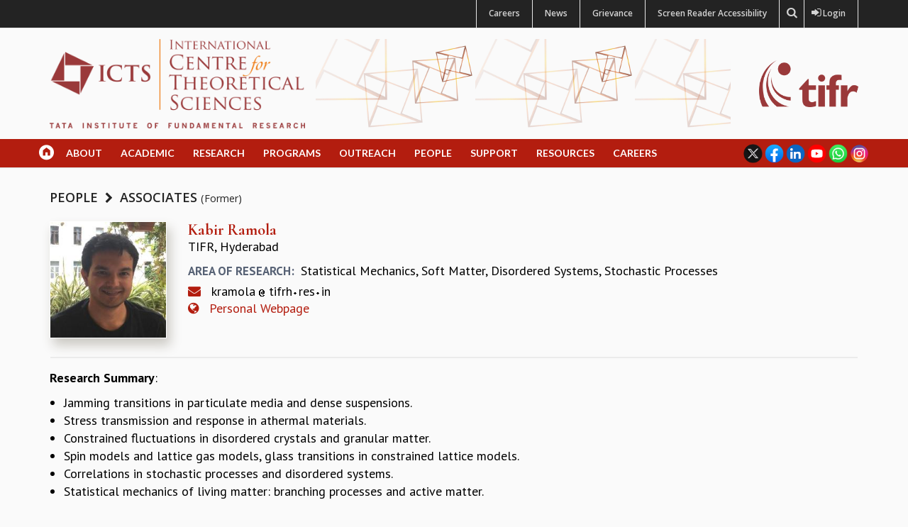

--- FILE ---
content_type: text/html; charset=utf-8
request_url: https://www.icts.res.in/people/kabir-ramola
body_size: 12179
content:
<!DOCTYPE html>
<!--[if lt IE 7]> <html class="ie6 ie" lang="en" dir="ltr"> <![endif]-->
<!--[if IE 7]>    <html class="ie7 ie" lang="en" dir="ltr"> <![endif]-->
<!--[if IE 8]>    <html class="ie8 ie" lang="en" dir="ltr"> <![endif]-->
<!--[if (gte IE 9)|!(IE)]> <!--> <html class="not-ie" lang="en" dir="ltr"> <!--<![endif]-->
<head>
<meta http-equiv="Content-Type" content="text/html; charset=utf-8" />
<script type="text/x-mathjax-config">
MathJax.Hub.Config({
  extensions: ['tex2jax.js'],
  jax: ['input/TeX','output/HTML-CSS'],
  tex2jax: {
    inlineMath: [ ['$','$'], ['\\(','\\)'] ],
    processEscapes: true,
    processClass: 'tex2jax',
    ignoreClass: 'html'
  },
  showProcessingMessages: false,
  messageStyle: 'none'
});
</script><link rel="shortcut icon" href="https://www.icts.res.in/sites/default/files/icts-favicon.png" type="image/png" />
<meta name="viewport" content="width=device-width, initial-scale=1, maximum-scale=1" />
<style type='text/css'>body {background: #f7fcff;}</style> <meta name="google-site-verification" content="xjsI4rkbB8hj9FSLuT-Jxmt1ofV_cbKeUI_QKD4PEI8" />
<title>Kabir Ramola | ICTS</title>
<link type="text/css" rel="stylesheet" href="https://www.icts.res.in/sites/default/files/css/css_rEI_5cK_B9hB4So2yZUtr5weuEV3heuAllCDE6XsIkI.css" media="all" />
<link type="text/css" rel="stylesheet" href="https://www.icts.res.in/sites/default/files/css/css_fCTw-3jjWBOjoinMNzSWugX2RMqxVtrFvsYsuOspgK8.css" media="all" />
<link type="text/css" rel="stylesheet" href="https://www.icts.res.in/sites/default/files/css/css_0XMDEWRm-QIK803EbkqTFs1pEDpd-Om7a3DzwaIRwKY.css" media="all" />
<link type="text/css" rel="stylesheet" href="https://www.icts.res.in/sites/default/files/css/css_dVSHiCgfSOfXKwGZ3kTOU5ieuPco4aW9rHPR45oYdic.css" media="all" />
<script type="text/javascript" src="https://www.icts.res.in/sites/all/libraries/respondjs/respond.min.js?t95ags"></script>
<script type="text/javascript" src="https://www.icts.res.in/sites/default/files/js/js_XexEZhbTmj1BHeajKr2rPfyR8Y68f4rm0Nv3Vj5_dSI.js"></script>
<script type="text/javascript" src="https://www.icts.res.in/sites/default/files/js/js_DI_elDMLltsOp_bnVFM3y2KPVS9xE1fn3-8KxkflTNM.js"></script>
<script type="text/javascript" src="https://www.icts.res.in/sites/default/files/js/js_wpaMBJpmYkZ2Jm_RwIvK65nyz1-igcu-IuGL2yx7Pgo.js"></script>
<script type="text/javascript" src="https://www.icts.res.in/sites/default/files/js/js_8EkKWx4qMcsY4-tomxDm6p2N3KZtvp73Lpg2QykDAAc.js"></script>
<script type="text/javascript">
<!--//--><![CDATA[//><!--
(function(i,s,o,g,r,a,m){i["GoogleAnalyticsObject"]=r;i[r]=i[r]||function(){(i[r].q=i[r].q||[]).push(arguments)},i[r].l=1*new Date();a=s.createElement(o),m=s.getElementsByTagName(o)[0];a.async=1;a.src=g;m.parentNode.insertBefore(a,m)})(window,document,"script","//www.google-analytics.com/analytics.js","ga");ga("create", "UA-83411007-1", {"cookieDomain":"auto"});ga("set", "anonymizeIp", true);ga("send", "pageview");
//--><!]]>
</script>
<script type="text/javascript" src="https://www.icts.res.in/sites/default/files/js/js_grXZExOdJQ8mtrJoJphI3xJyoItrXdcPlultzrdJM1w.js"></script>
<script type="text/javascript" src="https://cdnjs.cloudflare.com/ajax/libs/mathjax/2.7.0/MathJax.js?config=TeX-AMS-MML_HTMLorMML"></script>
<script type="text/javascript" src="https://www.icts.res.in/sites/default/files/js/js_61wyHE7FQfO6ryiNpLI5QxA_kVieIXz-JxfNBxfFoi0.js"></script>
<script type="text/javascript">
<!--//--><![CDATA[//><!--
jQuery.extend(Drupal.settings, {"basePath":"\/","pathPrefix":"","setHasJsCookie":0,"ajaxPageState":{"theme":"riley","theme_token":"E-zFf0J4GYRfJ0i_nOhHw0ffdhRSOgZ7B0GRy0X1ONc","js":{"sites\/all\/libraries\/respondjs\/respond.min.js":1,"sites\/all\/modules\/contrib\/jquery_update\/replace\/jquery\/1.7\/jquery.min.js":1,"misc\/jquery-extend-3.4.0.js":1,"misc\/jquery-html-prefilter-3.5.0-backport.js":1,"misc\/jquery.once.js":1,"misc\/drupal.js":1,"sites\/all\/modules\/contrib\/beautytips\/js\/jquery.bt.min.js":1,"sites\/all\/modules\/contrib\/beautytips\/js\/beautytips.min.js":1,"misc\/form-single-submit.js":1,"sites\/all\/modules\/contrib\/mathjax\/mathjax.js":1,"sites\/all\/modules\/contrib\/tb_megamenu\/js\/tb-megamenu-frontend.js":1,"sites\/all\/modules\/contrib\/tb_megamenu\/js\/tb-megamenu-touch.js":1,"sites\/all\/modules\/contrib\/google_analytics\/googleanalytics.js":1,"0":1,"sites\/all\/modules\/contrib\/beautytips\/other_libs\/jquery.hoverIntent.minified.js":1,"sites\/all\/libraries\/placeholder\/jquery.placeholder.js":1,"sites\/all\/modules\/contrib\/placeholder\/placeholder.js":1,"https:\/\/cdnjs.cloudflare.com\/ajax\/libs\/mathjax\/2.7.0\/MathJax.js?config=TeX-AMS-MML_HTMLorMML":1,"sites\/all\/themes\/riley\/js\/modernizr.js":1,"sites\/all\/themes\/riley\/js\/bootstrap.js":1,"sites\/all\/themes\/riley\/js\/jquery.easing.js":1,"sites\/all\/themes\/riley\/js\/jquery.sticky.js":1,"sites\/all\/themes\/riley\/js\/tinynav.min.js":1,"sites\/all\/themes\/riley\/js\/animate.js":1,"sites\/all\/themes\/riley\/js\/jquery.jflickrfeed.min.js":1,"sites\/all\/themes\/riley\/js\/jquery.fitvids.js":1,"sites\/all\/themes\/riley\/js\/jquery.isotope.min.js":1,"sites\/all\/themes\/riley\/js\/jquery.parallax-1.1.3.js":1,"sites\/all\/themes\/riley\/js\/jquery.magnific-popup.min.js":1,"sites\/all\/themes\/riley\/js\/retina.js":1,"sites\/all\/themes\/riley\/js\/respond.min.js":1,"sites\/all\/themes\/riley\/js\/jquery.flexslider-min.js":1,"sites\/all\/themes\/riley\/js\/jquery.refineslide.js":1,"sites\/all\/themes\/riley\/layerslider\/js\/greensock.js":1,"sites\/all\/themes\/riley\/layerslider\/js\/layerslider.transitions.js":1,"sites\/all\/themes\/riley\/layerslider\/js\/layerslider.kreaturamedia.jquery.js":1,"sites\/all\/themes\/riley\/js\/functions.js":1,"sites\/all\/themes\/riley\/js\/addtoany.js":1,"sites\/all\/themes\/riley\/js\/customize-twitter-1.1.js":1},"css":{"modules\/system\/system.base.css":1,"modules\/system\/system.messages.css":1,"sites\/all\/modules\/contrib\/calendar\/css\/calendar_multiday.css":1,"sites\/all\/modules\/contrib\/calendar_tooltips\/calendar_tooltips.css":1,"modules\/comment\/comment.css":1,"sites\/all\/modules\/contrib\/date\/date_api\/date.css":1,"sites\/all\/modules\/contrib\/date\/date_popup\/themes\/datepicker.1.7.css":1,"modules\/field\/theme\/field.css":1,"modules\/node\/node.css":1,"modules\/search\/search.css":1,"sites\/all\/modules\/contrib\/views\/css\/views.css":1,"sites\/all\/modules\/contrib\/ckeditor\/css\/ckeditor.css":1,"sites\/all\/modules\/contrib\/ctools\/css\/ctools.css":1,"sites\/all\/modules\/contrib\/panels\/css\/panels.css":1,"sites\/all\/modules\/contrib\/tb_megamenu\/fonts\/font-awesome\/css\/font-awesome.css":1,"sites\/all\/modules\/contrib\/tb_megamenu\/css\/bootstrap.css":1,"sites\/all\/modules\/contrib\/tb_megamenu\/css\/base.css":1,"sites\/all\/modules\/contrib\/tb_megamenu\/css\/default.css":1,"sites\/all\/modules\/contrib\/tb_megamenu\/css\/compatibility.css":1,"sites\/all\/modules\/contrib\/tb_megamenu\/css\/styles\/blue.css":1,"sites\/all\/modules\/contrib\/addtoany\/addtoany.css":1,"sites\/all\/themes\/riley\/css\/bootstrap.css":1,"sites\/all\/themes\/riley\/css\/styles.css":1,"sites\/all\/themes\/riley\/layerslider\/css\/layerslider.css":1,"sites\/all\/themes\/riley\/css\/flexslider.css":1,"sites\/all\/themes\/riley\/css\/refineslide.css":1,"sites\/all\/themes\/riley\/css\/magnific-popup.css":1,"sites\/all\/themes\/riley\/css\/animate.css":1,"sites\/all\/themes\/riley\/css\/font-awesome.min.css":1,"sites\/all\/themes\/riley\/css\/entypo.css":1,"sites\/all\/themes\/riley\/css\/typicons.min.css":1,"sites\/all\/themes\/riley\/css\/equal-height-columns.css":1,"sites\/all\/themes\/riley\/css\/custom.css":1,"sites\/all\/themes\/riley\/css\/custom-layerslider.css":1,"sites\/all\/themes\/riley\/css\/testimonial.css":1}},"googleanalytics":{"trackOutbound":1,"trackMailto":1,"trackDownload":1,"trackDownloadExtensions":"7z|aac|arc|arj|asf|asx|avi|bin|csv|doc(x|m)?|dot(x|m)?|exe|flv|gif|gz|gzip|hqx|jar|jpe?g|js|mp(2|3|4|e?g)|mov(ie)?|msi|msp|pdf|phps|png|ppt(x|m)?|pot(x|m)?|pps(x|m)?|ppam|sld(x|m)?|thmx|qtm?|ra(m|r)?|sea|sit|tar|tgz|torrent|txt|wav|wma|wmv|wpd|xls(x|m|b)?|xlt(x|m)|xlam|xml|z|zip"},"beautytips":{"calendar-tooltips":{"fill":"#f3f1ea","strokeStyle":"#666666","spikeLength":20,"spikeGirth":10,"width":350,"overlap":0,"centerPointY":1,"cornerRadius":0,"cssStyles":{"fontFamily":"\u0026quot;Lucida Grande\u0026quot;,Helvetica,Arial,Verdana,sans-serif","fontSize":"12px","padding":"10px 14px"},"shadow":1,"shadowColor":"rgba(0,0,0,.5)","shadowBlur":8,"shadowOffsetX":4,"shadowOffsetY":4,"padding":"5px","cssSelect":".calendar-calendar .mini-day-on a, .calendar-calendar .day a, .calendar-calendar .mini-day-on span, .calendar-calendar .day span","contentSelector":"$(this).next().html()","hoverIntentOpts":{"timeout":"3000","interval":0},"list":["fill","strokeStyle","spikeLength","spikeGirth","width","overlap","centerPointY","cornerRadius","cssStyles","shadow","shadowColor","shadowBlur","shadowOffsetX","shadowOffsetY","padding","contentSelector","hoverIntentOpts"]}},"urlIsAjaxTrusted":{"\/people\/kabir-ramola":true}});
//--><!]]>
</script>


  <!-- IE Fix for HTML5 Tags -->
  <!--[if lt IE 9]>
    <script src="http://html5shiv.googlecode.com/svn/trunk/html5.js"></script>
  <![endif]-->

  <!-- Web Fonts -->
	<link href='https://fonts.googleapis.com/css?family=Open+Sans:300italic,400italic,600italic,700italic,800italic,400,600,700,300,800' rel='stylesheet' type='text/css'>
	<link href='https://fonts.googleapis.com/css?family=Source+Sans+Pro:400,400italic,600,600italic,700,700italic,300italic,300' rel='stylesheet' type='text/css'>
	<link href="https://fonts.googleapis.com/css?family=Cormorant+SC:300,400,500,600,700|Cormorant:300,300i,400,400i,500,500i,600,600i,700,700i|Muli:300,300i,400,400i|Source+Serif+Pro:600&subset=latin-ext" rel="stylesheet">
	<link href="https://fonts.googleapis.com/css?family=PT+Sans:400,400i,700,700i" rel="stylesheet">
	<link href="https://fonts.googleapis.com/css?family=PT+Serif:400,400i,700,700i" rel="stylesheet">
	<link href="https://fonts.googleapis.com/css?family=Lato:400,400i,700,700i" rel="stylesheet">

<!-- User defined CSS --><style type='text/css'>.accordion-group {
    border-radius: 0px;
    border: 0px;
    border-left: 5px solid #f84d26;
    margin-bottom: 1px;
}

.accordion-heading
{
width:250px;
}

/**P-font-size******************/
.p-fnt-size{
font-size:16px;
}
/*******************************/

/******views-buttons*******/
.views-exposed-form .views-exposed-widget .form-submit {
    margin-top: 1.2em;
}
/****************************/
/****seminars--colloquia***/
.views-title-width
{
width:376px;
}75px

.views-speaker-width
{
width:318px;
}

.views-venue-width
{
width:275px;
}
/****************/




/*********program-event-type-css****/

.event-type{
    font-size: 12px;
    padding: 5px 5px 5px 10px;
    margin: 0;
    display: inline-block;
    background-color: rgba(255,255,255,0.85);
    color: #b4361e;
    font-family: "lato",Helvetica,Arial,sans-serif;
    letter-spacing: 2px;
    text-transform: uppercase;
    font-weight: 500;
font-style: normal;
}
/***************/

/******rev-slider***/

.tp-bannertimer {display:none !important;}

/********/

.center-img-text{
width:80%;
margin-right:auto;
margin-left:auto;
}

.hr-custom{
background: #e6e6e6;
}

#art-revolution {
    margin-bottom: 15px !important;
}

/*****news-grid-teaser*****/
.grid-teaser{
padding-bottom:15px;
}</style><!-- End user defined CSS -->	<link href="/sites/all/themes/riley/css/responsive.css" rel="stylesheet">
<script>
	var options = {
		"url": "/sites/all/themes/riley/css/twitter-styles.css"
	};
	CustomizeTwitterWidget(options);
</script>

</head>

<body class="html not-front not-logged-in no-sidebars page-node page-node- page-node-16714 node-type-icts-people color-1 " >

<!-- Header -->
<!---<marquee><font color = "red">The Website will be under maintenance mode from 7:00 AM To 11:00 AM today and will be active after 11:00 AM, sorry for the inconvenience caused. Thank you for your patience.</font></marquee>--->
<header>
	<div id="searchbar">
	<div class="container">
	<form onsubmit="if(this.search_block_form.value==&#039;Search&#039;){ alert(&#039;Please enter a search&#039;); return false; }" action="/people/kabir-ramola" method="post" id="search-block-form--2" accept-charset="UTF-8"><div><input type="text" id="edit-search-block-form--2" name="search_block_form" value="" placeholder="Search pages and people..." size="50" maxlength="128" />
<input class="button" id="edit-submit" name="op" value="GO!" type="submit" />
<input type="hidden" name="form_build_id" value="form-Jc6YvzMjEjwrKRi2SaybgGxrQqyq-UnVll0qpxko_zs" />
<input type="hidden" name="form_id" value="search_block_form" />
</div></form>	</div>
	</div>

			<div class="top-bar">
			<div class="container">
				<div class="row">
					<div class="col-md-4 col-sm-4">
					<p>
						<div id="google_translate_element"></div><script type="text/javascript">
function googleTranslateElementInit() {
  new google.translate.TranslateElement({pageLanguage: 'en', includedLanguages: 'en,hi,kn', layout: google.translate.TranslateElement.InlineLayout.SIMPLE}, 'google_translate_element');
}
</script><script type="text/javascript" src="//translate.google.com/translate_a/element.js?cb=googleTranslateElementInit"></script>
        					<!-- Online:<i class="fa fa-phone"></i>+566 21 33 32 -->
					 	</p>
					</div>
					<div class="col-sm-8 col-md-8">
    					<ul class=top-bar-links>
                                        <li><div id='secondary-menu'><a href="/opportunities">Careers</a></div></i></li>
                		<!--	<li><div id='secondary-menu'><a href="/seminars">Seminars and Colloquia</a></div></i></li>-->
                			<li><div id='secondary-menu'><a href="/news">News</a></div></i></li>
					<li><div id='secondary-menu'><a href="/grievance">Grievance</a></div></i></li>
					<li><div id='secondary-menu'><a href="/screen-reader-access">Screen Reader Accessibility</a></div></i></li>
							<li><div id='searchbutton'><i class="fa fa-search"></div></i></li>
										 		<li><div id="login-button"><a href="/user"><i class="fa fa-sign-in"></i> &nbsp;&nbsp;&nbsp;Login</a></div></li>
					 					    </ul>
					</div>
				</div>
			</div>
		</div>
		<div class="container-wrapper">
    <div class="container">
		<div class="row">
			<div class="col-md-12">
				<div class="top-container">
					<!-- Logo -->
										<div class="row row-eq-height">
					<div class="col-xs-12 col-md-4">
						<a href="/" title="Home" rel="home" class="logo">
							<img src="https://www.icts.res.in/sites/default/files/icts-logo-2.png" alt="Home" />
						</a>
					</div>

					<div class="col-md-6 logo-background hidden-xs hidden-sm">&nbsp;</div>

					<div class="col-md-2 hidden-xs hidden-sm">
						<a href="http://www.tifr.res.in/" title="TIFR" target="_blank" rel="home">
							<img class="logo-tifr" src="/sites/default/files/tifr-logo.png" alt="TIFR Logo" style="float:right;" />
						</a>
					</div>
					</div>
					
											<div id="name-and-slogan">
															<h1 id="site-name" class="hidden">
									<a href="/" title="Home" rel="home"><span>ICTS</span></a>
								</h1>
							
													</div> <!-- /#name-and-slogan -->
					
					<!-- Top Items -->
											<!-- Top Items End -->
				</div>
			<!-- </div> -->
		</div>
    </div>
	</div>
    <!-- Nav -->
    <nav class="navbar" role="navigation">
		<div class="navbar-inner">
			<div class="container">
				<div class="row">
				<!-- Menu -->
											  <div id="block-tb-megamenu-main-menu" class="block block-tb-megamenu" >
		 
		
			<div  class="tb-megamenu tb-megamenu-main-menu style-blue">
      <button data-target=".nav-collapse" data-toggle="collapse" class="btn btn-navbar tb-megamenu-button" type="button">
      <i class="icon-reorder"></i>
    </button>
    <div class="nav-collapse collapse always-show">
    <ul  class="tb-megamenu-nav nav level-0 items-17">
  <li  data-id="219" data-level="1" data-type="menu_item" data-class="home-custom" data-xicon="icon icon-home-new" data-caption="" data-alignsub="" data-group="0" data-hidewcol="0" data-hidesub="0" class="tb-megamenu-item level-1 mega home-custom">
 <a href="/" class="" >   
       <span class="icon icon-home-new"></span>
        
    &nbsp;          </a>
  </li>

<li  data-id="706" data-level="1" data-type="menu_item" data-class="" data-xicon="" data-caption="" data-alignsub="" data-group="0" data-hidewcol="0" data-hidesub="0" class="tb-megamenu-item level-1 mega dropdown">
 <a href="/about" class="dropdown-toggle" >   
     
    About          </a>
  <div  data-class="" data-width="" class="tb-megamenu-submenu dropdown-menu mega-dropdown-menu nav-child">
  <div class="mega-dropdown-inner">
    <div  class="tb-megamenu-row row-fluid">
  <div  data-class="" data-width="12" data-hidewcol="0" id="tb-megamenu-column-3" class="tb-megamenu-column span12  mega-col-nav">
  <div class="tb-megamenu-column-inner mega-inner clearfix">
        <ul  class="tb-megamenu-subnav mega-nav level-1 items-10">
  <li  data-id="1777" data-level="2" data-type="menu_item" data-class="" data-xicon="" data-caption="" data-alignsub="" data-group="0" data-hidewcol="0" data-hidesub="0" class="tb-megamenu-item level-2 mega">
 <a href="/about/icts" class="" >   
     
    About ICTS          </a>
  </li>

<li  data-id="805" data-level="2" data-type="menu_item" data-class="" data-xicon="" data-caption="" data-alignsub="" data-group="0" data-hidewcol="0" data-hidesub="0" class="tb-megamenu-item level-2 mega">
 <a href="/people/international-advisory-board" class="" >   
     
    International Advisory Board          </a>
  </li>

<li  data-id="1778" data-level="2" data-type="menu_item" data-class="" data-xicon="" data-caption="" data-alignsub="" data-group="0" data-hidewcol="0" data-hidesub="0" class="tb-megamenu-item level-2 mega">
 <a href="/about/management-board" class="" >   
     
    Management Board          </a>
  </li>

<li  data-id="806" data-level="2" data-type="menu_item" data-class="" data-xicon="" data-caption="" data-alignsub="" data-group="0" data-hidewcol="0" data-hidesub="0" class="tb-megamenu-item level-2 mega">
 <a href="/people/program-committee" class="" >   
     
    Program Committee          </a>
  </li>

<li  data-id="1805" data-level="2" data-type="menu_item" data-class="" data-xicon="" data-caption="" data-alignsub="" data-group="0" data-hidewcol="0" data-hidesub="0" class="tb-megamenu-item level-2 mega">
 <a href="/directors-page" class="" >   
     
    Director's Page          </a>
  </li>

<li  data-id="1921" data-level="2" data-type="menu_item" data-class="" data-xicon="" data-caption="" data-alignsub="" data-group="0" data-hidewcol="0" data-hidesub="0" class="tb-megamenu-item level-2 mega">
 <a href="/newsletter" class="" >   
     
    Newsletter          </a>
  </li>

<li  data-id="3046" data-level="2" data-type="menu_item" data-class="" data-xicon="" data-caption="" data-alignsub="" data-group="0" data-hidewcol="0" data-hidesub="0" class="tb-megamenu-item level-2 mega dropdown-submenu">
 <a href="/reports" class="dropdown-toggle" >   
     
    Reports          </a>
  <div  data-class="" data-width="" class="tb-megamenu-submenu dropdown-menu mega-dropdown-menu nav-child">
  <div class="mega-dropdown-inner">
    <div  class="tb-megamenu-row row-fluid">
  <div  data-class="" data-width="12" data-hidewcol="0" id="tb-megamenu-column-1" class="tb-megamenu-column span12  mega-col-nav">
  <div class="tb-megamenu-column-inner mega-inner clearfix">
        <ul  class="tb-megamenu-subnav mega-nav level-2 items-4">
  <li  data-id="3047" data-level="3" data-type="menu_item" data-class="" data-xicon="" data-caption="" data-alignsub="" data-group="0" data-hidewcol="0" data-hidesub="0" class="tb-megamenu-item level-3 mega">
 <a href="/biennial-activity-reports" class="" >   
     
    Biennial Activity Reports          </a>
  </li>

<li  data-id="3048" data-level="3" data-type="menu_item" data-class="" data-xicon="" data-caption="" data-alignsub="" data-group="0" data-hidewcol="0" data-hidesub="0" class="tb-megamenu-item level-3 mega">
 <a href="/triannual-iab-reports" class="" >   
     
    Triannual IAB Reports          </a>
  </li>

<li  data-id="3049" data-level="3" data-type="menu_item" data-class="" data-xicon="" data-caption="" data-alignsub="" data-group="0" data-hidewcol="0" data-hidesub="0" class="tb-megamenu-item level-3 mega">
 <a href="/brochure" class="" >   
     
    Brochure          </a>
  </li>

<li  data-id="3050" data-level="3" data-type="menu_item" data-class="" data-xicon="" data-caption="" data-alignsub="" data-group="0" data-hidewcol="0" data-hidesub="0" class="tb-megamenu-item level-3 mega">
 <a href="/international-review-reports" class="" >   
     
    International Review Report          </a>
  </li>
</ul>
  </div>
</div>
</div>
  </div>
</div>
</li>

<li  data-id="1913" data-level="2" data-type="menu_item" data-class="" data-xicon="" data-caption="" data-alignsub="" data-group="0" data-hidewcol="0" data-hidesub="0" class="tb-megamenu-item level-2 mega">
 <a href="/about/campus" class="" >   
     
    Campus          </a>
  </li>

<li  data-id="1947" data-level="2" data-type="menu_item" data-class="" data-xicon="" data-caption="" data-alignsub="" data-group="0" data-hidewcol="0" data-hidesub="0" class="tb-megamenu-item level-2 mega">
 <a href="/about/history" class="" >   
     
    History          </a>
  </li>

<li  data-id="3043" data-level="2" data-type="menu_item" data-class="" data-xicon="" data-caption="" data-alignsub="" data-group="0" data-hidewcol="0" data-hidesub="0" class="tb-megamenu-item level-2 mega dropdown-submenu">
 <a href="/values" class="dropdown-toggle" >   
     
    Values          </a>
  <div  data-class="" data-width="" class="tb-megamenu-submenu dropdown-menu mega-dropdown-menu nav-child">
  <div class="mega-dropdown-inner">
    <div  class="tb-megamenu-row row-fluid">
  <div  data-class="" data-width="12" data-hidewcol="0" id="tb-megamenu-column-2" class="tb-megamenu-column span12  mega-col-nav">
  <div class="tb-megamenu-column-inner mega-inner clearfix">
        <ul  class="tb-megamenu-subnav mega-nav level-2 items-3">
  <li  data-id="3044" data-level="3" data-type="menu_item" data-class="" data-xicon="" data-caption="" data-alignsub="" data-group="0" data-hidewcol="0" data-hidesub="0" class="tb-megamenu-item level-3 mega">
 <a href="/academic-freedom" class="" >   
     
    Academic Freedom          </a>
  </li>

<li  data-id="3045" data-level="3" data-type="menu_item" data-class="" data-xicon="" data-caption="" data-alignsub="" data-group="0" data-hidewcol="0" data-hidesub="0" class="tb-megamenu-item level-3 mega">
 <a href="/diversity-inclusiveness" class="" >   
     
    Diversity & Inclusiveness          </a>
  </li>

<li  data-id="3067" data-level="3" data-type="menu_item" data-class="" data-xicon="" data-caption="" data-alignsub="" data-group="0" data-hidewcol="0" data-hidesub="0" class="tb-megamenu-item level-3 mega">
 <a href="/ethical" class="" >   
     
    Ethical Guidelines          </a>
  </li>
</ul>
  </div>
</div>
</div>
  </div>
</div>
</li>
</ul>
  </div>
</div>
</div>
  </div>
</div>
</li>

<li  data-id="1799" data-level="1" data-type="menu_item" data-class="" data-xicon="" data-caption="" data-alignsub="" data-group="0" data-hidewcol="0" data-hidesub="0" class="tb-megamenu-item level-1 mega dropdown">
 <a href="/academic" class="dropdown-toggle" >   
     
    Academic          </a>
  <div  data-class="" data-width="" class="tb-megamenu-submenu dropdown-menu mega-dropdown-menu nav-child">
  <div class="mega-dropdown-inner">
    <div  class="tb-megamenu-row row-fluid">
  <div  data-class="" data-width="12" data-hidewcol="0" id="tb-megamenu-column-6" class="tb-megamenu-column span12  mega-col-nav">
  <div class="tb-megamenu-column-inner mega-inner clearfix">
        <ul  class="tb-megamenu-subnav mega-nav level-1 items-8">
  <li  data-id="3436" data-level="2" data-type="menu_item" data-class="" data-xicon="" data-caption="" data-alignsub="" data-group="0" data-hidewcol="0" data-hidesub="0" class="tb-megamenu-item level-2 mega dropdown-submenu">
 <a href="/seminars" class="dropdown-toggle" >   
     
    Events          </a>
  <div  data-class="" data-width="" class="tb-megamenu-submenu dropdown-menu mega-dropdown-menu nav-child">
  <div class="mega-dropdown-inner">
    <div  class="tb-megamenu-row row-fluid">
  <div  data-class="" data-width="12" data-hidewcol="0" id="tb-megamenu-column-4" class="tb-megamenu-column span12  mega-col-nav">
  <div class="tb-megamenu-column-inner mega-inner clearfix">
        <ul  class="tb-megamenu-subnav mega-nav level-2 items-5">
  <li  data-id="1774" data-level="3" data-type="menu_item" data-class="" data-xicon="" data-caption="" data-alignsub="" data-group="0" data-hidewcol="0" data-hidesub="0" class="tb-megamenu-item level-3 mega">
 <a href="/seminars" class="" >   
     
    Seminars           </a>
  </li>

<li  data-id="2501" data-level="3" data-type="menu_item" data-class="" data-xicon="" data-caption="" data-alignsub="" data-group="0" data-hidewcol="0" data-hidesub="0" class="tb-megamenu-item level-3 mega">
 <a href="/colloquia" class="" >   
     
    Colloquia          </a>
  </li>

<li  data-id="3427" data-level="3" data-type="menu_item" data-class="" data-xicon="" data-caption="" data-alignsub="" data-group="0" data-hidewcol="0" data-hidesub="0" class="tb-megamenu-item level-3 mega">
 <a href="/lectures/lecture-series" class="" >   
     
    Lecture Series          </a>
  </li>

<li  data-id="2888" data-level="3" data-type="menu_item" data-class="" data-xicon="" data-caption="" data-alignsub="" data-group="0" data-hidewcol="0" data-hidesub="0" class="tb-megamenu-item level-3 mega">
 <a href="/TMC-DLS" class="" >   
     
    TMC Distinguished Lectures          </a>
  </li>

<li  data-id="3425" data-level="3" data-type="menu_item" data-class="" data-xicon="" data-caption="" data-alignsub="" data-group="0" data-hidewcol="0" data-hidesub="0" class="tb-megamenu-item level-3 mega">
 <a href="https://www.icts.res.in/inhouse2025" class="" >   
     
    In-House          </a>
  </li>
</ul>
  </div>
</div>
</div>
  </div>
</div>
</li>

<li  data-id="1802" data-level="2" data-type="menu_item" data-class="" data-xicon="" data-caption="" data-alignsub="" data-group="0" data-hidewcol="0" data-hidesub="0" class="tb-megamenu-item level-2 mega dropdown-submenu">
 <a href="/students/graduate-studies" class="dropdown-toggle" >   
     
    Graduate Studies          </a>
  <div  data-class="" data-width="" class="tb-megamenu-submenu dropdown-menu mega-dropdown-menu nav-child">
  <div class="mega-dropdown-inner">
    <div  class="tb-megamenu-row row-fluid">
  <div  data-class="" data-width="12" data-hidewcol="0" id="tb-megamenu-column-5" class="tb-megamenu-column span12  mega-col-nav">
  <div class="tb-megamenu-column-inner mega-inner clearfix">
        <ul  class="tb-megamenu-subnav mega-nav level-2 items-4">
  <li  data-id="1859" data-level="3" data-type="menu_item" data-class="" data-xicon="" data-caption="" data-alignsub="" data-group="0" data-hidewcol="0" data-hidesub="0" class="tb-megamenu-item level-3 mega">
 <a href="https://www.icts.res.in/physics_home" class="" >   
     
    Physical Sciences          </a>
  </li>

<li  data-id="1860" data-level="3" data-type="menu_item" data-class="" data-xicon="" data-caption="" data-alignsub="" data-group="0" data-hidewcol="0" data-hidesub="0" class="tb-megamenu-item level-3 mega">
 <a href="https://www.icts.res.in/gsmaths" class="" >   
     
    Mathematics          </a>
  </li>

<li  data-id="3303" data-level="3" data-type="menu_item" data-class="" data-xicon="" data-caption="" data-alignsub="" data-group="0" data-hidewcol="0" data-hidesub="0" class="tb-megamenu-item level-3 mega">
 <a href="/gsacm" class="" >   
     
    Applied Mathematics          </a>
  </li>

<li  data-id="3042" data-level="3" data-type="menu_item" data-class="" data-xicon="" data-caption="" data-alignsub="" data-group="0" data-hidewcol="0" data-hidesub="0" class="tb-megamenu-item level-3 mega">
 <a href="https://pol.icts.res.in/" class="" >   
     
    Physics of Life          </a>
  </li>
</ul>
  </div>
</div>
</div>
  </div>
</div>
</li>

<li  data-id="2435" data-level="2" data-type="menu_item" data-class="" data-xicon="" data-caption="" data-alignsub="" data-group="0" data-hidewcol="0" data-hidesub="0" class="tb-megamenu-item level-2 mega">
 <a href="/academic/graduate-course" class="" >   
     
    Graduate Courses          </a>
  </li>

<li  data-id="2469" data-level="2" data-type="menu_item" data-class="" data-xicon="" data-caption="" data-alignsub="" data-group="0" data-hidewcol="0" data-hidesub="0" class="tb-megamenu-item level-2 mega">
 <a href="https://www.icts.res.in/summer-courses" class="" >   
     
    Summer Courses          </a>
  </li>

<li  data-id="1803" data-level="2" data-type="menu_item" data-class="" data-xicon="" data-caption="" data-alignsub="" data-group="0" data-hidewcol="0" data-hidesub="0" class="tb-megamenu-item level-2 mega">
 <a href="/academic/postdoctoral-fellowships" class="" >   
     
    Postdoctoral Program          </a>
  </li>

<li  data-id="1804" data-level="2" data-type="menu_item" data-class="" data-xicon="" data-caption="" data-alignsub="" data-group="0" data-hidewcol="0" data-hidesub="0" class="tb-megamenu-item level-2 mega">
 <a href="/academic/summer-research-program" class="" >   
     
    Summer Research Program          </a>
  </li>

<li  data-id="2303" data-level="2" data-type="menu_item" data-class="" data-xicon="" data-caption="" data-alignsub="" data-group="0" data-hidewcol="0" data-hidesub="0" class="tb-megamenu-item level-2 mega">
 <a href="https://www.icts.res.in/academic/long-term-visiting-student-program" class="" >   
     
    Long Term Visiting Students Program          </a>
  </li>

<li  data-id="2502" data-level="2" data-type="menu_item" data-class="" data-xicon="" data-caption="" data-alignsub="" data-group="0" data-hidewcol="0" data-hidesub="0" class="tb-megamenu-item level-2 mega">
 <a href="https://thesis.icts.res.in/" class=""    target="_blank"
  >   
     
    Thesis Archive          </a>
  </li>
</ul>
  </div>
</div>
</div>
  </div>
</div>
</li>

<li  data-id="692" data-level="1" data-type="menu_item" data-class="" data-xicon="" data-caption="" data-alignsub="" data-group="0" data-hidewcol="0" data-hidesub="0" class="tb-megamenu-item level-1 mega dropdown">
 <a href="/research" class="dropdown-toggle" >   
     
    Research          </a>
  <div  data-class="" data-width="" class="tb-megamenu-submenu dropdown-menu mega-dropdown-menu nav-child">
  <div class="mega-dropdown-inner">
    <div  class="tb-megamenu-row row-fluid">
  <div  data-class="" data-width="12" data-hidewcol="0" id="tb-megamenu-column-9" class="tb-megamenu-column span12  mega-col-nav">
  <div class="tb-megamenu-column-inner mega-inner clearfix">
        <ul  class="tb-megamenu-subnav mega-nav level-1 items-2">
  <li  data-id="3431" data-level="2" data-type="menu_item" data-class="" data-xicon="" data-caption="" data-alignsub="" data-group="0" data-hidewcol="0" data-hidesub="0" class="tb-megamenu-item level-2 mega dropdown-submenu">
 <a href="/research" class="dropdown-toggle" >   
     
    Physical and Natural Sciences          </a>
  <div  data-class="" data-width="" class="tb-megamenu-submenu dropdown-menu mega-dropdown-menu nav-child">
  <div class="mega-dropdown-inner">
    <div  class="tb-megamenu-row row-fluid">
  <div  data-class="" data-width="12" data-hidewcol="0" id="tb-megamenu-column-7" class="tb-megamenu-column span12  mega-col-nav">
  <div class="tb-megamenu-column-inner mega-inner clearfix">
        <ul  class="tb-megamenu-subnav mega-nav level-2 items-5">
  <li  data-id="831" data-level="3" data-type="menu_item" data-class="" data-xicon="" data-caption="" data-alignsub="" data-group="0" data-hidewcol="0" data-hidesub="0" class="tb-megamenu-item level-3 mega">
 <a href="/research/astrorel" class="" >   
     
    Astrophysics and Relativity          </a>
  </li>

<li  data-id="833" data-level="3" data-type="menu_item" data-class="" data-xicon="" data-caption="" data-alignsub="" data-group="0" data-hidewcol="0" data-hidesub="0" class="tb-megamenu-item level-3 mega">
 <a href="/research/physbio" class="" >   
     
    Biological Physics          </a>
  </li>

<li  data-id="834" data-level="3" data-type="menu_item" data-class="" data-xicon="" data-caption="" data-alignsub="" data-group="0" data-hidewcol="0" data-hidesub="0" class="tb-megamenu-item level-3 mega">
 <a href="/research/statphys" class="" >   
     
    Statistical Physics and Condensed Matter          </a>
  </li>

<li  data-id="2078" data-level="3" data-type="menu_item" data-class="" data-xicon="" data-caption="" data-alignsub="" data-group="0" data-hidewcol="0" data-hidesub="0" class="tb-megamenu-item level-3 mega">
 <a href="/research/fluid-dynamics" class="" >   
     
    Fluid Dynamics and Turbulence          </a>
  </li>

<li  data-id="835" data-level="3" data-type="menu_item" data-class="" data-xicon="" data-caption="" data-alignsub="" data-group="0" data-hidewcol="0" data-hidesub="0" class="tb-megamenu-item level-3 mega">
 <a href="/research/string" class="" >   
     
    String Theory and Quantum Gravity          </a>
  </li>
</ul>
  </div>
</div>
</div>
  </div>
</div>
</li>

<li  data-id="832" data-level="2" data-type="menu_item" data-class="" data-xicon="" data-caption="" data-alignsub="" data-group="0" data-hidewcol="0" data-hidesub="0" class="tb-megamenu-item level-2 mega dropdown-submenu">
 <a href="/research" class="dropdown-toggle" >   
     
    Mathematical Sciences          </a>
  <div  data-class="" data-width="" class="tb-megamenu-submenu dropdown-menu mega-dropdown-menu nav-child">
  <div class="mega-dropdown-inner">
    <div  class="tb-megamenu-row row-fluid">
  <div  data-class="" data-width="12" data-hidewcol="0" id="tb-megamenu-column-8" class="tb-megamenu-column span12  mega-col-nav">
  <div class="tb-megamenu-column-inner mega-inner clearfix">
        <ul  class="tb-megamenu-subnav mega-nav level-2 items-4">
  <li  data-id="3432" data-level="3" data-type="menu_item" data-class="" data-xicon="" data-caption="" data-alignsub="" data-group="0" data-hidewcol="0" data-hidesub="0" class="tb-megamenu-item level-3 mega">
 <a href="/research/maths-applied-computational" class="" >   
     
    Applied and Computational Mathematics          </a>
  </li>

<li  data-id="3433" data-level="3" data-type="menu_item" data-class="" data-xicon="" data-caption="" data-alignsub="" data-group="0" data-hidewcol="0" data-hidesub="0" class="tb-megamenu-item level-3 mega">
 <a href="/research/maths-computer-science" class="" >   
     
    Computer Science          </a>
  </li>

<li  data-id="3434" data-level="3" data-type="menu_item" data-class="" data-xicon="" data-caption="" data-alignsub="" data-group="0" data-hidewcol="0" data-hidesub="0" class="tb-megamenu-item level-3 mega">
 <a href="/research/maths-geo-phy" class="" >   
     
    Algebra, Geometry and Physical Mathematics          </a>
  </li>

<li  data-id="3435" data-level="3" data-type="menu_item" data-class="" data-xicon="" data-caption="" data-alignsub="" data-group="0" data-hidewcol="0" data-hidesub="0" class="tb-megamenu-item level-3 mega">
 <a href="/research/maths-probability" class="" >   
     
    Probability Theory          </a>
  </li>
</ul>
  </div>
</div>
</div>
  </div>
</div>
</li>
</ul>
  </div>
</div>
</div>
  </div>
</div>
</li>

<li  data-id="680" data-level="1" data-type="menu_item" data-class="" data-xicon="" data-caption="" data-alignsub="" data-group="0" data-hidewcol="0" data-hidesub="0" class="tb-megamenu-item level-1 mega dropdown">
 <a href="/programs" class="dropdown-toggle" >   
     
    Programs          </a>
  <div  data-class="" data-width="" class="tb-megamenu-submenu dropdown-menu mega-dropdown-menu nav-child">
  <div class="mega-dropdown-inner">
    <div  class="tb-megamenu-row row-fluid">
  <div  data-class="" data-width="12" data-hidewcol="0" id="tb-megamenu-column-12" class="tb-megamenu-column span12  mega-col-nav">
  <div class="tb-megamenu-column-inner mega-inner clearfix">
        <ul  class="tb-megamenu-subnav mega-nav level-1 items-5">
  <li  data-id="813" data-level="2" data-type="menu_item" data-class="" data-xicon="" data-caption="" data-alignsub="" data-group="0" data-hidewcol="0" data-hidesub="0" class="tb-megamenu-item level-2 mega">
 <a href="/programs/upcoming" class="" >   
     
    Current & Upcoming          </a>
  </li>

<li  data-id="814" data-level="2" data-type="menu_item" data-class="" data-xicon="" data-caption="" data-alignsub="" data-group="0" data-hidewcol="0" data-hidesub="0" class="tb-megamenu-item level-2 mega">
 <a href="/programs/past" class="" >   
     
    Past          </a>
  </li>

<li  data-id="815" data-level="2" data-type="menu_item" data-class="" data-xicon="" data-caption="" data-alignsub="" data-group="0" data-hidewcol="0" data-hidesub="0" class="tb-megamenu-item level-2 mega">
 <a href="https://register1.icts.res.in/organize-program/pc-12" class=""    target="_blank"
  >   
     
    Organize a Program          </a>
  </li>

<li  data-id="1767" data-level="2" data-type="menu_item" data-class="" data-xicon="" data-caption="" data-alignsub="" data-group="0" data-hidewcol="0" data-hidesub="0" class="tb-megamenu-item level-2 mega dropdown-submenu">
 <a href="/lectures" class="dropdown-toggle" >   
     
    Special Lectures          </a>
  <div  data-class="" data-width="" class="tb-megamenu-submenu dropdown-menu mega-dropdown-menu nav-child">
  <div class="mega-dropdown-inner">
    <div  class="tb-megamenu-row row-fluid">
  <div  data-class="" data-width="12" data-hidewcol="0" id="tb-megamenu-column-10" class="tb-megamenu-column span12  mega-col-nav">
  <div class="tb-megamenu-column-inner mega-inner clearfix">
        <ul  class="tb-megamenu-subnav mega-nav level-2 items-12">
  <li  data-id="1769" data-level="3" data-type="menu_item" data-class="" data-xicon="" data-caption="" data-alignsub="" data-group="0" data-hidewcol="0" data-hidesub="0" class="tb-megamenu-item level-3 mega">
 <a href="/lectures/chandrasekhar" class="" >   
     
    Infosys-ICTS  Chandrasekhar  Lectures          </a>
  </li>

<li  data-id="1775" data-level="3" data-type="menu_item" data-class="" data-xicon="" data-caption="" data-alignsub="" data-group="0" data-hidewcol="0" data-hidesub="0" class="tb-megamenu-item level-3 mega">
 <a href="/lectures/ramanujan" class="" >   
     
    Infosys-ICTS Ramanujan  Lectures          </a>
  </li>

<li  data-id="1772" data-level="3" data-type="menu_item" data-class="" data-xicon="" data-caption="" data-alignsub="" data-group="0" data-hidewcol="0" data-hidesub="0" class="tb-megamenu-item level-3 mega">
 <a href="/lectures/turing" class="" >   
     
    Infosys-ICTS Turing  Lectures          </a>
  </li>

<li  data-id="1773" data-level="3" data-type="menu_item" data-class="" data-xicon="" data-caption="" data-alignsub="" data-group="0" data-hidewcol="0" data-hidesub="0" class="tb-megamenu-item level-3 mega">
 <a href="/lectures/abdus-salam" class="" >   
     
    Abdus  Salam  Memorial  Lectures          </a>
  </li>

<li  data-id="1768" data-level="3" data-type="menu_item" data-class="" data-xicon="" data-caption="" data-alignsub="" data-group="0" data-hidewcol="0" data-hidesub="0" class="tb-megamenu-item level-3 mega">
 <a href="/lectures/public" class="" >   
     
    Public  Lectures          </a>
  </li>

<li  data-id="1771" data-level="3" data-type="menu_item" data-class="" data-xicon="" data-caption="" data-alignsub="" data-group="0" data-hidewcol="0" data-hidesub="0" class="tb-megamenu-item level-3 mega">
 <a href="/lectures/distinguished" class="" >   
     
    Distinguished  Lectures          </a>
  </li>

<li  data-id="1944" data-level="3" data-type="menu_item" data-class="" data-xicon="" data-caption="" data-alignsub="" data-group="0" data-hidewcol="0" data-hidesub="0" class="tb-megamenu-item level-3 mega">
 <a href="/lectures/einstein" class="" >   
     
    Einstein  Lectures          </a>
  </li>

<li  data-id="2300" data-level="3" data-type="menu_item" data-class="" data-xicon="" data-caption="" data-alignsub="" data-group="0" data-hidewcol="0" data-hidesub="0" class="tb-megamenu-item level-3 mega">
 <a href="/lectures/vishveshwara" class="" >   
     
    Vishveshwara Lectures          </a>
  </li>

<li  data-id="2461" data-level="3" data-type="menu_item" data-class="" data-xicon="" data-caption="" data-alignsub="" data-group="0" data-hidewcol="0" data-hidesub="0" class="tb-megamenu-item level-3 mega">
 <a href="/lectures/kosambi" class="" >   
     
    D. D. Kosambi Lectures          </a>
  </li>

<li  data-id="2634" data-level="3" data-type="menu_item" data-class="" data-xicon="" data-caption="" data-alignsub="" data-group="0" data-hidewcol="0" data-hidesub="0" class="tb-megamenu-item level-3 mega">
 <a href="/lectures/madhava-lectures" class="" >   
     
    Madhava Lectures          </a>
  </li>

<li  data-id="2468" data-level="3" data-type="menu_item" data-class="" data-xicon="" data-caption="" data-alignsub="" data-group="0" data-hidewcol="0" data-hidesub="0" class="tb-megamenu-item level-3 mega">
 <a href="/lectures/string-theory" class="" >   
     
    Infosys-ICTS String Theory Lectures          </a>
  </li>

<li  data-id="2633" data-level="3" data-type="menu_item" data-class="" data-xicon="" data-caption="" data-alignsub="" data-group="0" data-hidewcol="0" data-hidesub="0" class="tb-megamenu-item level-3 mega">
 <a href="/lectures/foundation-day-lectures" class="" >   
     
    Foundation Day Lectures          </a>
  </li>
</ul>
  </div>
</div>
</div>
  </div>
</div>
</li>

<li  data-id="2206" data-level="2" data-type="menu_item" data-class="" data-xicon="" data-caption="" data-alignsub="" data-group="0" data-hidewcol="0" data-hidesub="0" class="tb-megamenu-item level-2 mega dropdown-submenu">
 <a href="/events/" class="dropdown-toggle" >   
     
    Special Events          </a>
  <div  data-class="" data-width="" class="tb-megamenu-submenu dropdown-menu mega-dropdown-menu nav-child">
  <div class="mega-dropdown-inner">
    <div  class="tb-megamenu-row row-fluid">
  <div  data-class="" data-width="12" data-hidewcol="0" id="tb-megamenu-column-11" class="tb-megamenu-column span12  mega-col-nav">
  <div class="tb-megamenu-column-inner mega-inner clearfix">
        <ul  class="tb-megamenu-subnav mega-nav level-2 items-8">
  <li  data-id="2629" data-level="3" data-type="menu_item" data-class="" data-xicon="" data-caption="" data-alignsub="" data-group="0" data-hidewcol="0" data-hidesub="0" class="tb-megamenu-item level-3 mega">
 <a href="https://www.icts.res.in/special-event/cgm" class="" >   
     
    Special New Year          </a>
  </li>

<li  data-id="2305" data-level="3" data-type="menu_item" data-class="" data-xicon="" data-caption="" data-alignsub="" data-group="0" data-hidewcol="0" data-hidesub="0" class="tb-megamenu-item level-3 mega">
 <a href="/discussion-meeting/icts-at-ten" class="" >   
     
    ICTS at Ten          </a>
  </li>

<li  data-id="2186" data-level="3" data-type="menu_item" data-class="" data-xicon="" data-caption="" data-alignsub="" data-group="0" data-hidewcol="0" data-hidesub="0" class="tb-megamenu-item level-3 mega">
 <a href="/discussion-meeting/STPP2017" class="" >   
     
    Spentafest          </a>
  </li>

<li  data-id="2304" data-level="3" data-type="menu_item" data-class="" data-xicon="" data-caption="" data-alignsub="" data-group="0" data-hidewcol="0" data-hidesub="0" class="tb-megamenu-item level-3 mega">
 <a href="/event/universe-in-new-light" class="" >   
     
    The Universe in a New Light          </a>
  </li>

<li  data-id="1950" data-level="3" data-type="menu_item" data-class="" data-xicon="" data-caption="" data-alignsub="" data-group="0" data-hidewcol="0" data-hidesub="0" class="tb-megamenu-item level-3 mega">
 <a href="https://strings2015.icts.res.in/" class="" >   
     
    Strings 2015          </a>
  </li>

<li  data-id="2169" data-level="3" data-type="menu_item" data-class="" data-xicon="" data-caption="" data-alignsub="" data-group="0" data-hidewcol="0" data-hidesub="0" class="tb-megamenu-item level-3 mega">
 <a href="/event/science-at-icts" class="" >   
     
    Inauguration Event: Science at ICTS          </a>
  </li>

<li  data-id="2207" data-level="3" data-type="menu_item" data-class="" data-xicon="" data-caption="" data-alignsub="" data-group="0" data-hidewcol="0" data-hidesub="0" class="tb-megamenu-item level-3 mega">
 <a href="/program/MPE2013" class="" >   
     
    MPE - 2013          </a>
  </li>

<li  data-id="1969" data-level="3" data-type="menu_item" data-class="" data-xicon="" data-caption="" data-alignsub="" data-group="0" data-hidewcol="0" data-hidesub="0" class="tb-megamenu-item level-3 mega">
 <a href="/event/science-without-boundaries" class="" >   
     
    Foundation Stone Laying Ceremony          </a>
  </li>
</ul>
  </div>
</div>
</div>
  </div>
</div>
</li>
</ul>
  </div>
</div>
</div>
  </div>
</div>
</li>

<li  data-id="1901" data-level="1" data-type="menu_item" data-class="" data-xicon="" data-caption="" data-alignsub="" data-group="0" data-hidewcol="0" data-hidesub="0" class="tb-megamenu-item level-1 mega dropdown">
 <a href="/outreach" class="dropdown-toggle" >   
     
    Outreach          </a>
  <div  data-class="" data-width="" class="tb-megamenu-submenu dropdown-menu mega-dropdown-menu nav-child">
  <div class="mega-dropdown-inner">
    <div  class="tb-megamenu-row row-fluid">
  <div  data-class="" data-width="12" data-hidewcol="0" id="tb-megamenu-column-16" class="tb-megamenu-column span12  mega-col-nav">
  <div class="tb-megamenu-column-inner mega-inner clearfix">
        <ul  class="tb-megamenu-subnav mega-nav level-1 items-9">
  <li  data-id="3061" data-level="2" data-type="menu_item" data-class="" data-xicon="" data-caption="" data-alignsub="" data-group="0" data-hidewcol="0" data-hidesub="0" class="tb-megamenu-item level-2 mega dropdown-submenu">
 <a href="https://www.icts.res.in/outreach/lectures" class="dropdown-toggle" >   
     
    Lectures          </a>
  <div  data-class="" data-width="" class="tb-megamenu-submenu dropdown-menu mega-dropdown-menu nav-child">
  <div class="mega-dropdown-inner">
    <div  class="tb-megamenu-row row-fluid">
  <div  data-class="" data-width="12" data-hidewcol="0" id="tb-megamenu-column-13" class="tb-megamenu-column span12  mega-col-nav">
  <div class="tb-megamenu-column-inner mega-inner clearfix">
        <ul  class="tb-megamenu-subnav mega-nav level-2 items-5">
  <li  data-id="1993" data-level="3" data-type="menu_item" data-class="" data-xicon="" data-caption="" data-alignsub="" data-group="0" data-hidewcol="0" data-hidesub="0" class="tb-megamenu-item level-3 mega">
 <a href="/outreach/kaapi-with-kuriosity" class="" >   
     
    Kaapi with Kuriosity          </a>
  </li>

<li  data-id="1903" data-level="3" data-type="menu_item" data-class="" data-xicon="" data-caption="" data-alignsub="" data-group="0" data-hidewcol="0" data-hidesub="0" class="tb-megamenu-item level-3 mega">
 <a href="/lectures/einstein/upcoming" class="" >   
     
    Einstein Lectures          </a>
  </li>

<li  data-id="2890" data-level="3" data-type="menu_item" data-class="" data-xicon="" data-caption="" data-alignsub="" data-group="0" data-hidewcol="0" data-hidesub="0" class="tb-megamenu-item level-3 mega">
 <a href="/outreach/vigyan-adda" class="" >   
     
    Vigyan Adda          </a>
  </li>

<li  data-id="2302" data-level="3" data-type="menu_item" data-class="" data-xicon="" data-caption="" data-alignsub="" data-group="0" data-hidewcol="0" data-hidesub="0" class="tb-megamenu-item level-3 mega">
 <a href="/lectures/vishveshwara" class="" >   
     
    Vishveshwara Lectures          </a>
  </li>

<li  data-id="1902" data-level="3" data-type="menu_item" data-class="" data-xicon="" data-caption="" data-alignsub="" data-group="0" data-hidewcol="0" data-hidesub="0" class="tb-megamenu-item level-3 mega">
 <a href="/lectures/public" class="" >   
     
    Public Lectures          </a>
  </li>
</ul>
  </div>
</div>
</div>
  </div>
</div>
</li>

<li  data-id="2905" data-level="2" data-type="menu_item" data-class="" data-xicon="" data-caption="" data-alignsub="" data-group="0" data-hidewcol="0" data-hidesub="0" class="tb-megamenu-item level-2 mega dropdown-submenu">
 <a href="https://www.icts.res.in/outreach/mci" class="dropdown-toggle" >   
     
    Maths Circles          </a>
  <div  data-class="" data-width="" class="tb-megamenu-submenu dropdown-menu mega-dropdown-menu nav-child">
  <div class="mega-dropdown-inner">
    <div  class="tb-megamenu-row row-fluid">
  <div  data-class="" data-width="12" data-hidewcol="0" id="tb-megamenu-column-14" class="tb-megamenu-column span12  mega-col-nav">
  <div class="tb-megamenu-column-inner mega-inner clearfix">
        <ul  class="tb-megamenu-subnav mega-nav level-2 items-5">
  <li  data-id="2908" data-level="3" data-type="menu_item" data-class="" data-xicon="" data-caption="" data-alignsub="" data-group="0" data-hidewcol="0" data-hidesub="0" class="tb-megamenu-item level-3 mega">
 <a href="/outreach/maths-circle-india" class="" >   
     
    Maths Circle India          </a>
  </li>

<li  data-id="3051" data-level="3" data-type="menu_item" data-class="" data-xicon="" data-caption="" data-alignsub="" data-group="0" data-hidewcol="0" data-hidesub="0" class="tb-megamenu-item level-3 mega">
 <a href="/outreach/maths-circle/icts-rri-maths-circle" class="" >   
     
    ICTS-RRI MATHS CIRCLE          </a>
  </li>

<li  data-id="3421" data-level="3" data-type="menu_item" data-class="" data-xicon="" data-caption="" data-alignsub="" data-group="0" data-hidewcol="0" data-hidesub="0" class="tb-megamenu-item level-3 mega">
 <a href="https://www.icts.res.in/outreach/mci/monthly-challenge" class="" >   
     
    Monthly Challenge          </a>
  </li>

<li  data-id="2488" data-level="3" data-type="menu_item" data-class="" data-xicon="" data-caption="" data-alignsub="" data-group="0" data-hidewcol="0" data-hidesub="0" class="tb-megamenu-item level-3 mega">
 <a href="/outreach/maths-circle" class="" >   
     
    ICTS-NIAS Maths Circle          </a>
  </li>

<li  data-id="3066" data-level="3" data-type="menu_item" data-class="" data-xicon="" data-caption="" data-alignsub="" data-group="0" data-hidewcol="0" data-hidesub="0" class="tb-megamenu-item level-3 mega">
 <a href="/maths-circle-special-events" class="" >   
     
    Special Events          </a>
  </li>
</ul>
  </div>
</div>
</div>
  </div>
</div>
</li>

<li  data-id="2490" data-level="2" data-type="menu_item" data-class="" data-xicon="" data-caption="" data-alignsub="" data-group="0" data-hidewcol="0" data-hidesub="0" class="tb-megamenu-item level-2 mega">
 <a href="https://blog.icts.res.in/" class=""    target="_blank"
  >   
     
    Blog          </a>
  </li>

<li  data-id="2922" data-level="2" data-type="menu_item" data-class="" data-xicon="" data-caption="" data-alignsub="" data-group="0" data-hidewcol="0" data-hidesub="0" class="tb-megamenu-item level-2 mega">
 <a href="/outreach/sep" class="" >   
     
    Science Education Program          </a>
  </li>

<li  data-id="3422" data-level="2" data-type="menu_item" data-class="" data-xicon="" data-caption="" data-alignsub="" data-group="0" data-hidewcol="0" data-hidesub="0" class="tb-megamenu-item level-2 mega">
 <a href="/outreach/prism" class="" >   
     
    Prism          </a>
  </li>

<li  data-id="3462" data-level="2" data-type="menu_item" data-class="" data-xicon="" data-caption="" data-alignsub="" data-group="0" data-hidewcol="0" data-hidesub="0" class="tb-megamenu-item level-2 mega">
 <a href="/outreach/skywatch" class="" >   
     
    SkyWatch          </a>
  </li>

<li  data-id="2503" data-level="2" data-type="menu_item" data-class="" data-xicon="" data-caption="" data-alignsub="" data-group="0" data-hidewcol="0" data-hidesub="0" class="tb-megamenu-item level-2 mega">
 <a href="/outreach/science-outreach-in-schools" class="" >   
     
    Science Outreach in Schools          </a>
  </li>

<li  data-id="3063" data-level="2" data-type="menu_item" data-class="" data-xicon="" data-caption="" data-alignsub="" data-group="0" data-hidewcol="0" data-hidesub="0" class="tb-megamenu-item level-2 mega dropdown-submenu">
 <a href="https://www.icts.res.in/outreach/exhibitions" class="dropdown-toggle" >   
     
    Exhibitions          </a>
  <div  data-class="" data-width="" class="tb-megamenu-submenu dropdown-menu mega-dropdown-menu nav-child">
  <div class="mega-dropdown-inner">
    <div  class="tb-megamenu-row row-fluid">
  <div  data-class="" data-width="12" data-hidewcol="0" id="tb-megamenu-column-15" class="tb-megamenu-column span12  mega-col-nav">
  <div class="tb-megamenu-column-inner mega-inner clearfix">
        <ul  class="tb-megamenu-subnav mega-nav level-2 items-5">
  <li  data-id="3064" data-level="3" data-type="menu_item" data-class="" data-xicon="" data-caption="" data-alignsub="" data-group="0" data-hidewcol="0" data-hidesub="0" class="tb-megamenu-item level-3 mega">
 <a href="https://www.icts.res.in/program/MPE2013" class="" >   
     
    Mathematics of the Planet Earth 2013          </a>
  </li>

<li  data-id="2893" data-level="3" data-type="menu_item" data-class="" data-xicon="" data-caption="" data-alignsub="" data-group="0" data-hidewcol="0" data-hidesub="0" class="tb-megamenu-item level-3 mega">
 <a href="/lectures/cosmic-zoom" class="" >   
     
    Cosmic Zoom          </a>
  </li>

<li  data-id="3065" data-level="3" data-type="menu_item" data-class="" data-xicon="" data-caption="" data-alignsub="" data-group="0" data-hidewcol="0" data-hidesub="0" class="tb-megamenu-item level-3 mega">
 <a href="https://www.icts.res.in/event/climateexhibition2023" class="" >   
     
    Climate Chaos: We’re Just Warming Up          </a>
  </li>

<li  data-id="3428" data-level="3" data-type="menu_item" data-class="" data-xicon="" data-caption="" data-alignsub="" data-group="0" data-hidewcol="0" data-hidesub="0" class="tb-megamenu-item level-3 mega">
 <a href="/event/sci560" class="" >   
     
    Sci560          </a>
  </li>

<li  data-id="3439" data-level="3" data-type="menu_item" data-class="" data-xicon="" data-caption="" data-alignsub="" data-group="0" data-hidewcol="0" data-hidesub="0" class="tb-megamenu-item level-3 mega">
 <a href="/event/ictsopenday2025" class="" >   
     
    ICTS open day          </a>
  </li>
</ul>
  </div>
</div>
</div>
  </div>
</div>
</li>

<li  data-id="3062" data-level="2" data-type="menu_item" data-class="" data-xicon="" data-caption="" data-alignsub="" data-group="0" data-hidewcol="0" data-hidesub="0" class="tb-megamenu-item level-2 mega">
 <a href="https://www.icts.res.in/outreach/other-event" class="" >   
     
    Other Events          </a>
  </li>
</ul>
  </div>
</div>
</div>
  </div>
</div>
</li>

<li  data-id="811" data-level="1" data-type="menu_item" data-class="" data-xicon="" data-caption="" data-alignsub="" data-group="0" data-hidewcol="0" data-hidesub="0" class="tb-megamenu-item level-1 mega dropdown">
 <a href="/people" class="dropdown-toggle" >   
     
    People          </a>
  <div  data-class="" data-width="" class="tb-megamenu-submenu dropdown-menu mega-dropdown-menu nav-child">
  <div class="mega-dropdown-inner">
    <div  class="tb-megamenu-row row-fluid">
  <div  data-class="" data-width="12" data-hidewcol="0" id="tb-megamenu-column-17" class="tb-megamenu-column span12  mega-col-nav">
  <div class="tb-megamenu-column-inner mega-inner clearfix">
        <ul  class="tb-megamenu-subnav mega-nav level-1 items-8">
  <li  data-id="974" data-level="2" data-type="menu_item" data-class="" data-xicon="" data-caption="" data-alignsub="" data-group="0" data-hidewcol="0" data-hidesub="0" class="tb-megamenu-item level-2 mega">
 <a href="/people/faculty" class="" >   
     
    Faculty          </a>
  </li>

<li  data-id="977" data-level="2" data-type="menu_item" data-class="" data-xicon="" data-caption="" data-alignsub="" data-group="0" data-hidewcol="0" data-hidesub="0" class="tb-megamenu-item level-2 mega">
 <a href="/people/postdoctoral-fellows" class="" >   
     
    Postdoctoral Fellows          </a>
  </li>

<li  data-id="978" data-level="2" data-type="menu_item" data-class="" data-xicon="" data-caption="" data-alignsub="" data-group="0" data-hidewcol="0" data-hidesub="0" class="tb-megamenu-item level-2 mega">
 <a href="/people/students" class="" >   
     
    Students          </a>
  </li>

<li  data-id="975" data-level="2" data-type="menu_item" data-class="" data-xicon="" data-caption="" data-alignsub="" data-group="0" data-hidewcol="0" data-hidesub="0" class="tb-megamenu-item level-2 mega">
 <a href="/people/associates" class="" >   
     
    Associates          </a>
  </li>

<li  data-id="1934" data-level="2" data-type="menu_item" data-class="" data-xicon="" data-caption="" data-alignsub="" data-group="0" data-hidewcol="0" data-hidesub="0" class="tb-megamenu-item level-2 mega">
 <a href="/people/visitors" class="" >   
     
    Visitors          </a>
  </li>

<li  data-id="808" data-level="2" data-type="menu_item" data-class="" data-xicon="" data-caption="" data-alignsub="" data-group="0" data-hidewcol="0" data-hidesub="0" class="tb-megamenu-item level-2 mega">
 <a href="/people/scientific-and-technical" class="" >   
     
    Scientific and Technical          </a>
  </li>

<li  data-id="810" data-level="2" data-type="menu_item" data-class="" data-xicon="" data-caption="" data-alignsub="" data-group="0" data-hidewcol="0" data-hidesub="0" class="tb-megamenu-item level-2 mega">
 <a href="/people/administrative" class="" >   
     
    Administrative          </a>
  </li>

<li  data-id="1948" data-level="2" data-type="menu_item" data-class="" data-xicon="" data-caption="" data-alignsub="" data-group="0" data-hidewcol="0" data-hidesub="0" class="tb-megamenu-item level-2 mega">
 <a href="/people/directory" class="" >   
     
    Directory          </a>
  </li>
</ul>
  </div>
</div>
</div>
  </div>
</div>
</li>

<li  data-id="1900" data-level="1" data-type="menu_item" data-class="" data-xicon="" data-caption="" data-alignsub="" data-group="0" data-hidewcol="0" data-hidesub="0" class="tb-megamenu-item level-1 mega dropdown">
 <a href="/support" class="dropdown-toggle" >   
     
    Support          </a>
  <div  data-class="" data-width="" class="tb-megamenu-submenu dropdown-menu mega-dropdown-menu nav-child">
  <div class="mega-dropdown-inner">
    <div  class="tb-megamenu-row row-fluid">
  <div  data-class="" data-width="12" data-hidewcol="0" id="tb-megamenu-column-18" class="tb-megamenu-column span12  mega-col-nav">
  <div class="tb-megamenu-column-inner mega-inner clearfix">
        <ul  class="tb-megamenu-subnav mega-nav level-1 items-2">
  <li  data-id="1925" data-level="2" data-type="menu_item" data-class="" data-xicon="" data-caption="" data-alignsub="" data-group="0" data-hidewcol="0" data-hidesub="0" class="tb-megamenu-item level-2 mega">
 <a href="/support/supporters" class="" >   
     
    Our Supporters          </a>
  </li>

<li  data-id="1814" data-level="2" data-type="menu_item" data-class="" data-xicon="" data-caption="" data-alignsub="" data-group="0" data-hidewcol="0" data-hidesub="0" class="tb-megamenu-item level-2 mega">
 <a href="/support/endowment" class="" >   
     
    Endowment          </a>
  </li>
</ul>
  </div>
</div>
</div>
  </div>
</div>
</li>

<li  data-id="1910" data-level="1" data-type="menu_item" data-class="" data-xicon="" data-caption="" data-alignsub="" data-group="0" data-hidewcol="0" data-hidesub="0" class="tb-megamenu-item level-1 mega dropdown">
 <a href="/campus-resources" class="dropdown-toggle" >   
     
    Resources          </a>
  <div  data-class="" data-width="" class="tb-megamenu-submenu dropdown-menu mega-dropdown-menu nav-child">
  <div class="mega-dropdown-inner">
    <div  class="tb-megamenu-row row-fluid">
  <div  data-class="" data-width="12" data-hidewcol="0" id="tb-megamenu-column-19" class="tb-megamenu-column span12  mega-col-nav">
  <div class="tb-megamenu-column-inner mega-inner clearfix">
        <ul  class="tb-megamenu-subnav mega-nav level-1 items-12">
  <li  data-id="2460" data-level="2" data-type="menu_item" data-class="" data-xicon="" data-caption="" data-alignsub="" data-group="0" data-hidewcol="0" data-hidesub="0" class="tb-megamenu-item level-2 mega">
 <a href="https://it.icts.res.in/" class=""    target="_blank"
  >   
     
    Computing          </a>
  </li>

<li  data-id="2465" data-level="2" data-type="menu_item" data-class="" data-xicon="" data-caption="" data-alignsub="" data-group="0" data-hidewcol="0" data-hidesub="0" class="tb-megamenu-item level-2 mega">
 <a href="http://library.icts.res.in/" class=""    target="_blank"
  >   
     
    Library          </a>
  </li>

<li  data-id="1915" data-level="2" data-type="menu_item" data-class="" data-xicon="" data-caption="" data-alignsub="" data-group="0" data-hidewcol="0" data-hidesub="0" class="tb-megamenu-item level-2 mega">
 <a href="/facilities/transport" class="" >   
     
    Transport          </a>
  </li>

<li  data-id="1916" data-level="2" data-type="menu_item" data-class="" data-xicon="" data-caption="" data-alignsub="" data-group="0" data-hidewcol="0" data-hidesub="0" class="tb-megamenu-item level-2 mega">
 <a href="/facilities/cafeteria" class="" >   
     
    Cafeteria          </a>
  </li>

<li  data-id="1917" data-level="2" data-type="menu_item" data-class="" data-xicon="" data-caption="" data-alignsub="" data-group="0" data-hidewcol="0" data-hidesub="0" class="tb-megamenu-item level-2 mega">
 <a href="/facilities/recreation" class="" >   
     
    Recreation          </a>
  </li>

<li  data-id="1918" data-level="2" data-type="menu_item" data-class="" data-xicon="" data-caption="" data-alignsub="" data-group="0" data-hidewcol="0" data-hidesub="0" class="tb-megamenu-item level-2 mega">
 <a href="/ccf" class="" >   
     
    Child care          </a>
  </li>

<li  data-id="1951" data-level="2" data-type="menu_item" data-class="" data-xicon="" data-caption="" data-alignsub="" data-group="0" data-hidewcol="0" data-hidesub="0" class="tb-megamenu-item level-2 mega">
 <a href="/visitors/guidelines" class="" >   
     
    Visitor Guidelines          </a>
  </li>

<li  data-id="1945" data-level="2" data-type="menu_item" data-class="" data-xicon="" data-caption="" data-alignsub="" data-group="0" data-hidewcol="0" data-hidesub="0" class="tb-megamenu-item level-2 mega">
 <a href="/facilities/first-aid-centre" class="" >   
     
    First Aid Centre          </a>
  </li>

<li  data-id="2896" data-level="2" data-type="menu_item" data-class="" data-xicon="" data-caption="" data-alignsub="" data-group="0" data-hidewcol="0" data-hidesub="0" class="tb-megamenu-item level-2 mega">
 <a href="/counselling-services" class="" >   
     
    Counseling Service          </a>
  </li>

<li  data-id="3463" data-level="2" data-type="menu_item" data-class="" data-xicon="" data-caption="" data-alignsub="" data-group="0" data-hidewcol="0" data-hidesub="0" class="tb-megamenu-item level-2 mega">
 <a href="/ssc" class="" >   
     
    Student Support Cell          </a>
  </li>

<li  data-id="1920" data-level="2" data-type="menu_item" data-class="" data-xicon="" data-caption="" data-alignsub="" data-group="0" data-hidewcol="0" data-hidesub="0" class="tb-megamenu-item level-2 mega">
 <a href="/contact-us" class="" >   
     
    How to Reach          </a>
  </li>

<li  data-id="816" data-level="2" data-type="menu_item" data-class="" data-xicon="" data-caption="" data-alignsub="" data-group="0" data-hidewcol="0" data-hidesub="0" class="tb-megamenu-item level-2 mega">
 <a href="/service-informatique" class="" >   
     
    Service Informatique          </a>
  </li>
</ul>
  </div>
</div>
</div>
  </div>
</div>
</li>

<li  data-id="2630" data-level="1" data-type="menu_item" data-class="" data-xicon="" data-caption="" data-alignsub="" data-group="0" data-hidewcol="0" data-hidesub="0" class="tb-megamenu-item level-1 mega dropdown">
 <a href="https://www.icts.res.in/opportunities" class="dropdown-toggle" >   
     
    Careers          </a>
  <div  data-class="" data-width="" class="tb-megamenu-submenu dropdown-menu mega-dropdown-menu nav-child">
  <div class="mega-dropdown-inner">
    <div  class="tb-megamenu-row row-fluid">
  <div  data-class="" data-width="12" data-hidewcol="0" id="tb-megamenu-column-20" class="tb-megamenu-column span12  mega-col-nav">
  <div class="tb-megamenu-column-inner mega-inner clearfix">
        <ul  class="tb-megamenu-subnav mega-nav level-1 items-3">
  <li  data-id="2631" data-level="2" data-type="menu_item" data-class="" data-xicon="" data-caption="" data-alignsub="" data-group="0" data-hidewcol="0" data-hidesub="0" class="tb-megamenu-item level-2 mega">
 <a href="https://www.icts.res.in/opportunities" class="" >   
     
    Academic Positions          </a>
  </li>

<li  data-id="2632" data-level="2" data-type="menu_item" data-class="" data-xicon="" data-caption="" data-alignsub="" data-group="0" data-hidewcol="0" data-hidesub="0" class="tb-megamenu-item level-2 mega">
 <a href="/opportunities/non-academic" class="" >   
     
    Non-Academic Positions          </a>
  </li>

<li  data-id="3430" data-level="2" data-type="menu_item" data-class="" data-xicon="" data-caption="" data-alignsub="" data-group="0" data-hidewcol="0" data-hidesub="0" class="tb-megamenu-item level-2 mega">
 <a href="/certificate_format" class="" >   
     
    Certificate Format          </a>
  </li>
</ul>
  </div>
</div>
</div>
  </div>
</div>
</li>
</ul>
      </div>
  </div>
	</div>									<!-- Menu End -->

				<!-- Social Top -->
					  <div id="block-block-15" class="block block-block" >
		 
		
			<div class="social-top social-6" style="float: right;">
<a href="https://www.twitter.com/ictstifr" target="_blank"><img src="/sites/default/files/twitter.png" width="27px" style="margin-top: 7px;" /></a>
<a href="https://www.facebook.com/ictstifr" target="_blank"><img src="/sites/default/files/facebook.png" width="27px" style="margin-top: 7px;" /></a>
<a href="https://www.linkedin.com/company/icts-tifr/" target="_blank"><img src="/sites/default/files/linkedin.png" width="27px" style="margin-top: 7px;" /></a>
<a href="https://www.youtube.com/ictstalks" target="_blank"><img src="/sites/default/files/youtube.png" width="27px" style="margin-top: 7px;" /></a>
<a href="https://whatsapp.com/channel/0029Va8MaVhLI8YPvQOPn23z" target="_blank"><img src="/sites/default/files/whatsapp.png" width="27px" style="margin-top: 7px;" /></a>
<a href="https://www.instagram.com/icts_tifr" target="_blank"><img src="/sites/default/files/instagram.png" width="27px" style="margin-top: 7px;" /></a>
</div>	</div>				<!-- Social Top End -->
				</div>
			</div>
		</div>
    </nav>
    <!-- Nav End -->

	
</header>
<!-- Header End -->

<section id="content">
<div class = "space10"></div>

	
	
					
		
		
				<div class="container">
			<div class="row">
				<div class="col-md-12">
					  <div id="block-system-main" class="block block-system" >
		 
		
			<article class="people">

  <div class="space20"></div>

  <div class="title-header">PEOPLE
    	<i class="fa fa-chevron-right people-sep"></i>
  Associates <span class='former-member'>(Former)</span>  </div>

  <div class="space20"></div>

  <div class="row">
    <div class="col-xs-5 col-sm-3 col-md-2">
            <div class="research-image"><div class="field-item even"><a href="https://www.icts.res.in/sites/default/files/media/people/images/Kabir-Ramola-grid-img_0.jpg"><img typeof="foaf:Image" src="https://www.icts.res.in/sites/default/files/styles/people_thumbnail/public/media/people/images/Kabir-Ramola-grid-img_0.jpg?itok=HtMoWIh_&amp;c=402f193db81659813c1dc0de831989c6" width="220" height="220" alt="" /></a></div></div>
    </div>
    <div class="col-xs-7 col-sm-9 col-md-10">
            <div class="people-name">
              <a href="/people/kabir-ramola">
     		Kabir Ramola     	</a>
            </div>

            <div class="affiliation">            <div class="field-item even">TIFR, Hyderabad</div></div>

            <div class="space10"></div>

          	<div class="people-aor">
                <span class="label-name">Area of Research:&nbsp;</span>
                <span class="people-research">Statistical Mechanics, Soft Matter, Disordered Systems, Stochastic Processes</span>
            <div class="space5"></div>
            </div>
   
   <?php// if(empty($former_member)): ?>
     <div class="people-contact">
     
          </div>

     <div class="people-email">
            <i class="fa fa-envelope"></i>&nbsp;            <span class="contact pad-left5">kramola&nbsp;<img src='/sites/all/themes/riley/img/resource/eat.gif' class='eimg'>&nbsp;tifrh<img src='/sites/all/themes/riley/img/resource/edot.gif' class='eimg'>res<img src='/sites/all/themes/riley/img/resource/edot.gif' class='eimg'>in</span>
     </div>
  <?php// endif; ?>
                  <div class="people-contact">
                  <i class="fa fa-globe"></i>&nbsp;
                  <span class="contact pad-left5">
                	<a href="http://www.tifrh.res.in/~kramola/" target = "_blank">
                	Personal Webpage</a>
     			  </span>
                </div>
      </div>

  </div>

  <div class="space15"></div>

  <div class="row">

    <div class="col-md-12">
      <div class="border"></div>

      <div class="space15"></div>

      <div class="people-description"><div class="field-item even"><div class="tex2jax"><p><strong>Research Summary</strong>:</p>
<ul>
<li>Jamming transitions in particulate media and dense suspensions.</li>
<li>Stress transmission and response in athermal materials.</li>
<li>Constrained fluctuations in disordered crystals and granular matter.</li>
<li>Spin models and lattice gas models, glass transitions in constrained lattice models.</li>
<li>Correlations in stochastic processes and disordered systems.</li>
<li>Statistical mechanics of living matter: branching processes and active matter.</li>
</ul>
<p> </p>
</div></div></div>
    </div>

  </div>
</article>
	</div>				</div>
			</div>
		</div>
			
	
	<div class="space10"></div>
</section>

<!-- Footer -->
<!-- <footer class="footer-top">
Helper text
</footer> -->
<footer class="footer">
    <!-- Parallax -->
		    <!-- Parallax End -->

    <div class="footer-info">
		<div class="container">
			<div class="row no-left-padding">
				<div class="col-md-3 col-sm-6">
											  <div id="block-block-11" class="block block-block" >
		 
		
			<div class="footer-header">USEFUL LINKS</div>
<ul class="fa-ul footer-links">
     <li>
    	<a href="/sitemap" class="footer-nav-links"><i class="fa-li fa fa-angle-right"></i>Site map</a>
    </li>
     <li>
    	<a href="/about/campus" class="footer-nav-links"><i class="fa-li fa fa-angle-right"></i>Campus</a>
    </li>
    <li>
    	<a href="/campus-resources" class="footer-nav-links"><i class="fa-li fa fa-angle-right"></i>Resources</a>
    </li>
    <li>
    	<a href="/facilities/transport" class="footer-nav-links"><i class="fa-li fa fa-angle-right"></i>Bus schedule</a>
    </li>
    <li>
    	<a href="/important-contacts" class="footer-nav-links"><i class="fa-li fa fa-angle-right"></i>Important contact numbers</a>
    </li>
    <li>
    	<a href="/people/directory" class="footer-nav-links"><i class="fa-li fa fa-angle-right"></i>People directory</a>
    </li>
    <li>
    	<a href="/cprshww" class="footer-nav-links"><i class="fa-li fa fa-angle-right"></i>Women's Cell</a>
    </li>
    <li>
    	<a href="/tenders" class="footer-nav-links"><i class="fa-li fa fa-angle-right"></i>Tenders</a>
    </li>
   <li>
    	<a href="/rti" class="footer-nav-links"><i class="fa-li fa fa-angle-right"></i>Right to Information Act</a>
    </li>
    <li>
    	<a href="/opportunities" class="footer-nav-links"><i class="fa-li fa fa-angle-right"></i>Careers</a>
    </li>
    <li>
    	<a href="https://blog.icts.res.in/" class="footer-nav-links"><i class="fa-li fa fa-angle-right"></i>Blog</a>
    </li>
    <li>
    	<a href="https://samadhaan.ugc.ac.in/" class="footer-nav-links" target="_blank"><i class="fa-li fa fa-angle-right"></i>e-Samadhan Portal</a>
    </li>

 </ul>	</div>										<!-- <div class="space10"></div> -->
				</div>
				<div class="col-md-3 col-sm-6">
											  <div id="block-block-5" class="block block-block" >
		 
		
			<div class="footer-header">FOR MEMBERS</div>
<ul class="fa-ul footer-links">
    <li>
    	<a href="https://datanet.tifr.res.in/icts/" target="_blank" class="footer-nav-links"><i class="fa-li fa fa-angle-right"></i>Datanet</a>
    </li>
<li>
    	<a href="https://datanet2.tifr.res.in/icts/#/login" target="_blank" class="footer-nav-links"><i class="fa-li fa fa-angle-right"></i>Datanet 2</a>
    </li>
    <li>
    	<a href="https://intranet.icts.res.in/" target="_blank" class="footer-nav-links"><i class="fa-li fa fa-angle-right"></i>Intranet</a>
    </li>
   <li>
    	<a href="/chss" class="footer-nav-links"><i class="fa-li fa fa-angle-right"></i>CHSS</a>
    </li>
    <li>
    	<a href="/holiday-list" class="footer-nav-links"><i class="fa-li fa fa-angle-right"></i>Holiday List</a>
    </li>
 </ul>	</div>										<!-- <div class="space10"></div> -->
				</div>
				<div class="col-md-3 col-sm-6">
											  <div id="block-block-13" class="block block-block" >
		 
		
			<div class="block-inner">
<div class="footer-header">Connect</div>

<div class="footer-content">
<p><a class="btn enews" href="https://sibforms.com/serve/[base64]" target="_blank">eNews Signup</a></p>
</div>
</div>

<div class="social-top social-6">
<a href="https://www.twitter.com/ictstifr" target="_blank"><img src="/sites/default/files/twitter.png" style="margin-top: 7px; width: 27px;" /></a>
<a href="https://www.facebook.com/ictstifr" target="_blank"><img src="/sites/default/files/facebook.png" style="margin-top: 7px; width: 27px;" /></a>
<a href="https://www.linkedin.com/company/icts-tifr/" target="_blank"><img src="/sites/default/files/linkedin.png" style="margin-top: 7px; width: 27px;" /></a>
<a href="https://www.youtube.com/ictstalks" target="_blank"><img src="/sites/default/files/youtube.png" style="margin-top: 7px; width: 27px;" /></a>
<a href="https://whatsapp.com/channel/0029Va8MaVhLI8YPvQOPn23z" target="_blank"><img src="/sites/default/files/whatsapp.png" style="margin-top: 7px; width: 27px;" /></a>
<a href="https://www.instagram.com/icts_tifr" target="_blank"><img src="/sites/default/files/instagram.png" style="margin-top: 7px; width: 27px;" /></a>
</div>	</div>										<!-- <div class="space10"></div> -->
				</div>
				<div class="col-md-3 col-sm-6">
											  <div id="block-block-3" class="block block-block" >
		 
		
			<div class="footer-header"><a href="/contact-us" class="footer-contact">CONTACT</a></div>
Survey No. 151, Shivakote, <br />
Hesaraghatta Hobli, <br />
Bengaluru - 560 089, India.<br />
<div class="space5"></div>
<div class="item-icon">
  <i class="fa fa-phone"></i>
  +91 80 4653 6000<br />
</div>
<div class="item-icon">
<i class="fa fa-envelope"></i>info [at] icts . res . in
</div>

	</div>										<!-- <div class="space10"></div> -->
				</div>

				<!-- <div class="col-md-4">
																					<div class="space10"></div>
				</div>
				<div class="col-md-4">
																					<div class="space10"></div>
				</div>
				<div class="col-md-4">
																					<div class="space10"></div> -->
				</div>
			</div>
		</div>
    </div>

    <div class="footer-bottom">
		<div class="container">
			<div class="row">
								<div class="space10"></div>
				<div class="border"></div>
				<div class="space10"></div>
				<div class="copyright">
					<span>Copyright &copy; 2026 International Centre for Theoretical Sciences</span>
				<div>
			</div>
		</div>
    </div>
</footer>
  <!-- Footer End -->

<a href="#" class="back-to-top"><span></span></a>

</body>
<script>
/* jQuery(window).load(function(){

        //jQuery('.ls-nav-stop,.ls-nav-start,.ls-nav-next,.ls-nav-prev').css('display','block');
        jQuery(".ls-nav-prev").wrapAll("<div id='wrapper-control'></div>");
        jQuery(".ls-nav-next").appendTo("#wrapper-control");
        jQuery(".ls-bottom-nav-wrapper").appendTo("#wrapper-control");
        alert('test');
        var width = jQuery(window).width();
        var size = jQuery('.read-more').css('font-size');
        jQuery('.ls-nav-prev,.ls-nav-next,.ls-nav-stop,.ls-nav-start').css('font-size',size);
        jQuery(window).resize(function() {
            var width = jQuery(window).width();
            var size = jQuery('.read-more').css('font-size');
            jQuery('.ls-nav-prev,.ls-nav-next,.ls-nav-stop,.ls-nav-start').css('font-size',size);
        });

    });*/

    jQuery(document).ready(function(){
    	jQuery('#searchbar').hide();

	/* Calendar will be open in new tab 
	jQuery(".calendar-next-month > a").attr("target","_blank");
        jQuery(".calendar-prev-month > a").attr("target","_blank");
*/
    	jQuery('#searchbutton').click(function(){
    		jQuery('#searchbar').slideToggle('400');
    	});
    	/*
    	 * Custom JS for Past members div
    	 */
    	 jQuery('#past-members-heading').click(function(){
    		 jQuery('#past-members').slideToggle('400');
    	});
    	/*
    	 * End of custom JS for Past members div
    	 */
      });



    window.onload = function()
    {
        setTimeout(function() {
            jQuery('.ls-nav-stop,.ls-nav-start,.ls-nav-next,.ls-nav-prev').css('display','block');
            jQuery(".ls-nav-prev").wrapAll("<div id='wrapper-control'></div>");
            jQuery(".ls-nav-next").appendTo("#wrapper-control");
            jQuery(".ls-bottom-nav-wrapper").appendTo("#wrapper-control");

            var width = jQuery(window).width();
            var size = jQuery('.read-more').css('font-size');
            jQuery('.ls-nav-prev,.ls-nav-next,.ls-nav-stop,.ls-nav-start').css('font-size',size);
            jQuery(window).resize(function() {
                var width = jQuery(window).width();
                var size = jQuery('.read-more').css('font-size');
                jQuery('.ls-nav-prev,.ls-nav-next,.ls-nav-stop,.ls-nav-start').css('font-size',size);
            });
        }, 500);


    };
    /*jQuery(window).unload(function(){
        jQuery(".ls-nav-prev").wrapAll("<div id='wrapper-control'></div>");
        jQuery(".ls-nav-next").appendTo("#wrapper-control");
        jQuery(".ls-bottom-nav-wrapper").appendTo("#wrapper-control");
        alert('test');
        var width = jQuery(window).width();
        var size = jQuery('.read-more').css('font-size');
        jQuery('.ls-nav-prev,.ls-nav-next,.ls-nav-stop,.ls-nav-start').css('font-size',size);
        jQuery(window).resize(function() {
            var width = jQuery(window).width();
            var size = jQuery('.read-more').css('font-size');
            jQuery('.ls-nav-prev,.ls-nav-next,.ls-nav-stop,.ls-nav-start').css('font-size',size);
        });
        });*/

</script>
</html>


--- FILE ---
content_type: text/css
request_url: https://www.icts.res.in/sites/default/files/css/css_dVSHiCgfSOfXKwGZ3kTOU5ieuPco4aW9rHPR45oYdic.css
body_size: 51374
content:
html{font-family:sans-serif;-ms-text-size-adjust:100%;-webkit-text-size-adjust:100%;}body{margin:0;}article,aside,details,figcaption,figure,footer,header,hgroup,main,nav,section,summary{display:block;}audio,canvas,progress,video{display:inline-block;vertical-align:baseline;}audio:not([controls]){display:none;height:0;}[hidden],template{display:none;}a{background:transparent;}a:active,a:hover{outline:0;}abbr[title]{border-bottom:1px dotted;}b,strong{font-weight:bold;}dfn{font-style:italic;}h1{font-size:2em;margin:0.67em 0;}mark{background:#ff0;color:#000;}small{font-size:80%;}sub,sup{font-size:75%;line-height:0;position:relative;vertical-align:baseline;}sup{top:-0.5em;}sub{bottom:-0.25em;}img{border:0;}svg:not(:root){overflow:hidden;}figure{margin:1em 40px;}hr{-moz-box-sizing:content-box;box-sizing:content-box;height:0;}pre{overflow:auto;}code,kbd,pre,samp{font-family:monospace,monospace;font-size:1em;}button,input,optgroup,select,textarea{color:inherit;font:inherit;margin:0;}button{overflow:visible;}button,select{text-transform:none;}button,html input[type="button"],input[type="reset"],input[type="submit"]{-webkit-appearance:button;cursor:pointer;}button[disabled],html input[disabled]{cursor:default;}button::-moz-focus-inner,input::-moz-focus-inner{border:0;padding:0;}input{line-height:normal;}input[type="checkbox"],input[type="radio"]{box-sizing:border-box;padding:0;}input[type="number"]::-webkit-inner-spin-button,input[type="number"]::-webkit-outer-spin-button{height:auto;}input[type="search"]{-webkit-appearance:textfield;-moz-box-sizing:content-box;-webkit-box-sizing:content-box;box-sizing:content-box;}input[type="search"]::-webkit-search-cancel-button,input[type="search"]::-webkit-search-decoration{-webkit-appearance:none;}fieldset{border:1px solid #c0c0c0;margin:0 2px;padding:0.35em 0.625em 0.75em;}legend{border:0;padding:0;}textarea{overflow:auto;}optgroup{font-weight:bold;}table{border-collapse:collapse;border-spacing:0;}td,th{padding:0;}@media print{*{text-shadow:none !important;color:#000 !important;background:transparent !important;box-shadow:none !important;}a,a:visited{text-decoration:underline;}a[href]:after{content:" (" attr(href) ")";}abbr[title]:after{content:" (" attr(title) ")";}a[href^="javascript:"]:after,a[href^="#"]:after{content:"";}pre,blockquote{border:1px solid #999;page-break-inside:avoid;}thead{display:table-header-group;}tr,img{page-break-inside:avoid;}img{max-width:100% !important;}p,h2,h3{orphans:3;widows:3;}h2,h3{page-break-after:avoid;}select{background:#fff !important;}.navbar{display:none;}.table td,.table th{background-color:#fff !important;}.btn > .caret,.dropup > .btn > .caret{border-top-color:#000 !important;}.label{border:1px solid #000;}.table{border-collapse:collapse !important;}.table-bordered th,.table-bordered td{border:1px solid #ddd !important;}}*{-webkit-box-sizing:border-box;-moz-box-sizing:border-box;box-sizing:border-box;}*:before,*:after{-webkit-box-sizing:border-box;-moz-box-sizing:border-box;box-sizing:border-box;}html{font-size:62.5%;-webkit-tap-highlight-color:rgba(0,0,0,0);}body{font-family:"Helvetica Neue",Helvetica,Arial,sans-serif;font-size:14px;line-height:1.42857143;color:#333333;background-color:#ffffff;}input,button,select,textarea{font-family:inherit;font-size:inherit;line-height:inherit;}a{color:#428bca;text-decoration:none;}a:hover,a:focus{color:#2a6496;text-decoration:underline;}a:focus{outline:thin dotted;outline:5px auto -webkit-focus-ring-color;outline-offset:-2px;}figure{margin:0;}img{vertical-align:middle;}.img-responsive,.thumbnail > img,.thumbnail a > img,.carousel-inner > .item > img,.carousel-inner > .item > a > img{display:block;max-width:100%;height:auto;}.img-rounded{border-radius:6px;}.img-thumbnail{padding:4px;line-height:1.42857143;background-color:#ffffff;border:1px solid #dddddd;border-radius:4px;-webkit-transition:all 0.2s ease-in-out;transition:all 0.2s ease-in-out;display:inline-block;max-width:100%;height:auto;}.img-circle{border-radius:50%;}hr{margin-top:20px;margin-bottom:20px;border:0;border-top:1px solid #eeeeee;}.sr-only{position:absolute;width:1px;height:1px;margin:-1px;padding:0;overflow:hidden;clip:rect(0,0,0,0);border:0;}h1,h2,h3,h4,h5,h6,.h1,.h2,.h3,.h4,.h5,.h6{font-family:inherit;font-weight:500;line-height:1.1;color:inherit;}h1 small,h2 small,h3 small,h4 small,h5 small,h6 small,.h1 small,.h2 small,.h3 small,.h4 small,.h5 small,.h6 small,h1 .small,h2 .small,h3 .small,h4 .small,h5 .small,h6 .small,.h1 .small,.h2 .small,.h3 .small,.h4 .small,.h5 .small,.h6 .small{font-weight:normal;line-height:1;color:#999999;}h1,.h1,h2,.h2,h3,.h3{margin-top:20px;margin-bottom:10px;}h1 small,.h1 small,h2 small,.h2 small,h3 small,.h3 small,h1 .small,.h1 .small,h2 .small,.h2 .small,h3 .small,.h3 .small{font-size:65%;}h4,.h4,h5,.h5,h6,.h6{margin-top:10px;margin-bottom:10px;}h4 small,.h4 small,h5 small,.h5 small,h6 small,.h6 small,h4 .small,.h4 .small,h5 .small,.h5 .small,h6 .small,.h6 .small{font-size:75%;}h1,.h1{font-size:36px;}h2,.h2{font-size:30px;}h3,.h3{font-size:24px;}h4,.h4{font-size:18px;}h5,.h5{font-size:14px;}h6,.h6{font-size:12px;}p{margin:0 0 10px;}.lead{margin-bottom:20px;font-size:16px;font-weight:200;line-height:1.4;}@media (min-width:768px){.lead{font-size:21px;}}small,.small{font-size:85%;}cite{font-style:normal;}.text-left{text-align:left;}.text-right{text-align:right;}.text-center{text-align:center;}.text-justify{text-align:justify;}.text-muted{color:#999999;}.text-primary{color:#428bca;}a.text-primary:hover{color:#3071a9;}.text-success{color:#3c763d;}a.text-success:hover{color:#2b542c;}.text-info{color:#31708f;}a.text-info:hover{color:#245269;}.text-warning{color:#8a6d3b;}a.text-warning:hover{color:#66512c;}.text-danger{color:#a94442;}a.text-danger:hover{color:#843534;}.bg-primary{color:#fff;background-color:#428bca;}a.bg-primary:hover{background-color:#3071a9;}.bg-success{background-color:#dff0d8;}a.bg-success:hover{background-color:#c1e2b3;}.bg-info{background-color:#d9edf7;}a.bg-info:hover{background-color:#afd9ee;}.bg-warning{background-color:#fcf8e3;}a.bg-warning:hover{background-color:#f7ecb5;}.bg-danger{background-color:#f2dede;}a.bg-danger:hover{background-color:#e4b9b9;}.page-header{padding-bottom:9px;margin:40px 0 20px;border-bottom:1px solid #eeeeee;}ul,ol{margin-top:0;margin-bottom:10px;}ul ul,ol ul,ul ol,ol ol{margin-bottom:0;}.list-unstyled{padding-left:0;list-style:none;}.list-inline{padding-left:0;list-style:none;margin-left:-5px;}.list-inline > li{display:inline-block;padding-left:5px;padding-right:5px;}dl{margin-top:0;margin-bottom:20px;}dt,dd{line-height:1.42857143;}dt{font-weight:bold;}dd{margin-left:0;}@media (min-width:768px){.dl-horizontal dt{float:left;width:160px;clear:left;text-align:right;overflow:hidden;text-overflow:ellipsis;white-space:nowrap;}.dl-horizontal dd{margin-left:180px;}}abbr[title],abbr[data-original-title]{cursor:help;border-bottom:1px dotted #999999;}.initialism{font-size:90%;text-transform:uppercase;}blockquote{padding:10px 20px;margin:0 0 20px;font-size:17.5px;border-left:5px solid #eeeeee;}blockquote p:last-child,blockquote ul:last-child,blockquote ol:last-child{margin-bottom:0;}blockquote footer,blockquote small,blockquote .small{display:block;font-size:80%;line-height:1.42857143;color:#999999;}blockquote footer:before,blockquote small:before,blockquote .small:before{content:'\2014 \00A0';}.blockquote-reverse,blockquote.pull-right{padding-right:15px;padding-left:0;border-right:5px solid #eeeeee;border-left:0;text-align:right;}.blockquote-reverse footer:before,blockquote.pull-right footer:before,.blockquote-reverse small:before,blockquote.pull-right small:before,.blockquote-reverse .small:before,blockquote.pull-right .small:before{content:'';}.blockquote-reverse footer:after,blockquote.pull-right footer:after,.blockquote-reverse small:after,blockquote.pull-right small:after,.blockquote-reverse .small:after,blockquote.pull-right .small:after{content:'\00A0 \2014';}blockquote:before,blockquote:after{content:"";}address{margin-bottom:20px;font-style:normal;line-height:1.42857143;}code,kbd,pre,samp{font-family:Menlo,Monaco,Consolas,"Courier New",monospace;}code{padding:2px 4px;font-size:90%;color:#c7254e;background-color:#f9f2f4;white-space:nowrap;border-radius:4px;}kbd{padding:2px 4px;font-size:90%;color:#ffffff;background-color:#333333;border-radius:3px;box-shadow:inset 0 -1px 0 rgba(0,0,0,0.25);}pre{display:block;padding:9.5px;margin:0 0 10px;font-size:13px;line-height:1.42857143;word-break:break-all;word-wrap:break-word;color:#333333;background-color:#f5f5f5;border:1px solid #cccccc;border-radius:4px;}pre code{padding:0;font-size:inherit;color:inherit;white-space:pre-wrap;background-color:transparent;border-radius:0;}.pre-scrollable{max-height:340px;overflow-y:scroll;}.container{margin-right:auto;margin-left:auto;padding-left:15px;padding-right:15px;}@media (min-width:768px){.container{width:750px;}}@media (min-width:992px){.container{width:970px;}}@media (min-width:1200px){.container{width:1170px;}}.container-fluid{margin-right:auto;margin-left:auto;padding-left:15px;padding-right:15px;}.row{margin-left:-15px;margin-right:-15px;}.col-xs-1,.col-sm-1,.col-md-1,.col-lg-1,.col-xs-2,.col-sm-2,.col-md-2,.col-lg-2,.col-xs-3,.col-sm-3,.col-md-3,.col-lg-3,.col-xs-4,.col-sm-4,.col-md-4,.col-lg-4,.col-xs-5,.col-sm-5,.col-md-5,.col-lg-5,.col-xs-6,.col-sm-6,.col-md-6,.col-lg-6,.col-xs-7,.col-sm-7,.col-md-7,.col-lg-7,.col-xs-8,.col-sm-8,.col-md-8,.col-lg-8,.col-xs-9,.col-sm-9,.col-md-9,.col-lg-9,.col-xs-10,.col-sm-10,.col-md-10,.col-lg-10,.col-xs-11,.col-sm-11,.col-md-11,.col-lg-11,.col-xs-12,.col-sm-12,.col-md-12,.col-lg-12{position:relative;min-height:1px;padding-left:15px;padding-right:15px;}.col-xs-1,.col-xs-2,.col-xs-3,.col-xs-4,.col-xs-5,.col-xs-6,.col-xs-7,.col-xs-8,.col-xs-9,.col-xs-10,.col-xs-11,.col-xs-12{float:left;}.col-xs-12{width:100%;}.col-xs-11{width:91.66666667%;}.col-xs-10{width:83.33333333%;}.col-xs-9{width:75%;}.col-xs-8{width:66.66666667%;}.col-xs-7{width:58.33333333%;}.col-xs-6{width:50%;}.col-xs-5{width:41.66666667%;}.col-xs-4{width:33.33333333%;}.col-xs-3{width:25%;}.col-xs-2{width:16.66666667%;}.col-xs-1{width:8.33333333%;}.col-xs-pull-12{right:100%;}.col-xs-pull-11{right:91.66666667%;}.col-xs-pull-10{right:83.33333333%;}.col-xs-pull-9{right:75%;}.col-xs-pull-8{right:66.66666667%;}.col-xs-pull-7{right:58.33333333%;}.col-xs-pull-6{right:50%;}.col-xs-pull-5{right:41.66666667%;}.col-xs-pull-4{right:33.33333333%;}.col-xs-pull-3{right:25%;}.col-xs-pull-2{right:16.66666667%;}.col-xs-pull-1{right:8.33333333%;}.col-xs-pull-0{right:0%;}.col-xs-push-12{left:100%;}.col-xs-push-11{left:91.66666667%;}.col-xs-push-10{left:83.33333333%;}.col-xs-push-9{left:75%;}.col-xs-push-8{left:66.66666667%;}.col-xs-push-7{left:58.33333333%;}.col-xs-push-6{left:50%;}.col-xs-push-5{left:41.66666667%;}.col-xs-push-4{left:33.33333333%;}.col-xs-push-3{left:25%;}.col-xs-push-2{left:16.66666667%;}.col-xs-push-1{left:8.33333333%;}.col-xs-push-0{left:0%;}.col-xs-offset-12{margin-left:100%;}.col-xs-offset-11{margin-left:91.66666667%;}.col-xs-offset-10{margin-left:83.33333333%;}.col-xs-offset-9{margin-left:75%;}.col-xs-offset-8{margin-left:66.66666667%;}.col-xs-offset-7{margin-left:58.33333333%;}.col-xs-offset-6{margin-left:50%;}.col-xs-offset-5{margin-left:41.66666667%;}.col-xs-offset-4{margin-left:33.33333333%;}.col-xs-offset-3{margin-left:25%;}.col-xs-offset-2{margin-left:16.66666667%;}.col-xs-offset-1{margin-left:8.33333333%;}.col-xs-offset-0{margin-left:0%;}@media (min-width:768px){.col-sm-1,.col-sm-2,.col-sm-3,.col-sm-4,.col-sm-5,.col-sm-6,.col-sm-7,.col-sm-8,.col-sm-9,.col-sm-10,.col-sm-11,.col-sm-12{float:left;}.col-sm-12{width:100%;}.col-sm-11{width:91.66666667%;}.col-sm-10{width:83.33333333%;}.col-sm-9{width:75%;}.col-sm-8{width:66.66666667%;}.col-sm-7{width:58.33333333%;}.col-sm-6{width:50%;}.col-sm-5{width:41.66666667%;}.col-sm-4{width:33.33333333%;}.col-sm-3{width:25%;}.col-sm-2{width:16.66666667%;}.col-sm-1{width:8.33333333%;}.col-sm-pull-12{right:100%;}.col-sm-pull-11{right:91.66666667%;}.col-sm-pull-10{right:83.33333333%;}.col-sm-pull-9{right:75%;}.col-sm-pull-8{right:66.66666667%;}.col-sm-pull-7{right:58.33333333%;}.col-sm-pull-6{right:50%;}.col-sm-pull-5{right:41.66666667%;}.col-sm-pull-4{right:33.33333333%;}.col-sm-pull-3{right:25%;}.col-sm-pull-2{right:16.66666667%;}.col-sm-pull-1{right:8.33333333%;}.col-sm-pull-0{right:0%;}.col-sm-push-12{left:100%;}.col-sm-push-11{left:91.66666667%;}.col-sm-push-10{left:83.33333333%;}.col-sm-push-9{left:75%;}.col-sm-push-8{left:66.66666667%;}.col-sm-push-7{left:58.33333333%;}.col-sm-push-6{left:50%;}.col-sm-push-5{left:41.66666667%;}.col-sm-push-4{left:33.33333333%;}.col-sm-push-3{left:25%;}.col-sm-push-2{left:16.66666667%;}.col-sm-push-1{left:8.33333333%;}.col-sm-push-0{left:0%;}.col-sm-offset-12{margin-left:100%;}.col-sm-offset-11{margin-left:91.66666667%;}.col-sm-offset-10{margin-left:83.33333333%;}.col-sm-offset-9{margin-left:75%;}.col-sm-offset-8{margin-left:66.66666667%;}.col-sm-offset-7{margin-left:58.33333333%;}.col-sm-offset-6{margin-left:50%;}.col-sm-offset-5{margin-left:41.66666667%;}.col-sm-offset-4{margin-left:33.33333333%;}.col-sm-offset-3{margin-left:25%;}.col-sm-offset-2{margin-left:16.66666667%;}.col-sm-offset-1{margin-left:8.33333333%;}.col-sm-offset-0{margin-left:0%;}}@media (min-width:992px){.col-md-1,.col-md-2,.col-md-3,.col-md-4,.col-md-5,.col-md-6,.col-md-7,.col-md-8,.col-md-9,.col-md-10,.col-md-11,.col-md-12{float:left;}.col-md-12{width:100%;}.col-md-11{width:91.66666667%;}.col-md-10{width:83.33333333%;}.col-md-9{width:75%;}.col-md-8{width:66.66666667%;}.col-md-7{width:58.33333333%;}.col-md-6{width:50%;}.col-md-5{width:41.66666667%;}.col-md-4{width:33.33333333%;}.col-md-3{width:25%;}.col-md-2{width:16.66666667%;}.col-md-1{width:8.33333333%;}.col-md-pull-12{right:100%;}.col-md-pull-11{right:91.66666667%;}.col-md-pull-10{right:83.33333333%;}.col-md-pull-9{right:75%;}.col-md-pull-8{right:66.66666667%;}.col-md-pull-7{right:58.33333333%;}.col-md-pull-6{right:50%;}.col-md-pull-5{right:41.66666667%;}.col-md-pull-4{right:33.33333333%;}.col-md-pull-3{right:25%;}.col-md-pull-2{right:16.66666667%;}.col-md-pull-1{right:8.33333333%;}.col-md-pull-0{right:0%;}.col-md-push-12{left:100%;}.col-md-push-11{left:91.66666667%;}.col-md-push-10{left:83.33333333%;}.col-md-push-9{left:75%;}.col-md-push-8{left:66.66666667%;}.col-md-push-7{left:58.33333333%;}.col-md-push-6{left:50%;}.col-md-push-5{left:41.66666667%;}.col-md-push-4{left:33.33333333%;}.col-md-push-3{left:25%;}.col-md-push-2{left:16.66666667%;}.col-md-push-1{left:8.33333333%;}.col-md-push-0{left:0%;}.col-md-offset-12{margin-left:100%;}.col-md-offset-11{margin-left:91.66666667%;}.col-md-offset-10{margin-left:83.33333333%;}.col-md-offset-9{margin-left:75%;}.col-md-offset-8{margin-left:66.66666667%;}.col-md-offset-7{margin-left:58.33333333%;}.col-md-offset-6{margin-left:50%;}.col-md-offset-5{margin-left:41.66666667%;}.col-md-offset-4{margin-left:33.33333333%;}.col-md-offset-3{margin-left:25%;}.col-md-offset-2{margin-left:16.66666667%;}.col-md-offset-1{margin-left:8.33333333%;}.col-md-offset-0{margin-left:0%;}}@media (min-width:1200px){.col-lg-1,.col-lg-2,.col-lg-3,.col-lg-4,.col-lg-5,.col-lg-6,.col-lg-7,.col-lg-8,.col-lg-9,.col-lg-10,.col-lg-11,.col-lg-12{float:left;}.col-lg-12{width:100%;}.col-lg-11{width:91.66666667%;}.col-lg-10{width:83.33333333%;}.col-lg-9{width:75%;}.col-lg-8{width:66.66666667%;}.col-lg-7{width:58.33333333%;}.col-lg-6{width:50%;}.col-lg-5{width:41.66666667%;}.col-lg-4{width:33.33333333%;}.col-lg-3{width:25%;}.col-lg-2{width:16.66666667%;}.col-lg-1{width:8.33333333%;}.col-lg-pull-12{right:100%;}.col-lg-pull-11{right:91.66666667%;}.col-lg-pull-10{right:83.33333333%;}.col-lg-pull-9{right:75%;}.col-lg-pull-8{right:66.66666667%;}.col-lg-pull-7{right:58.33333333%;}.col-lg-pull-6{right:50%;}.col-lg-pull-5{right:41.66666667%;}.col-lg-pull-4{right:33.33333333%;}.col-lg-pull-3{right:25%;}.col-lg-pull-2{right:16.66666667%;}.col-lg-pull-1{right:8.33333333%;}.col-lg-pull-0{right:0%;}.col-lg-push-12{left:100%;}.col-lg-push-11{left:91.66666667%;}.col-lg-push-10{left:83.33333333%;}.col-lg-push-9{left:75%;}.col-lg-push-8{left:66.66666667%;}.col-lg-push-7{left:58.33333333%;}.col-lg-push-6{left:50%;}.col-lg-push-5{left:41.66666667%;}.col-lg-push-4{left:33.33333333%;}.col-lg-push-3{left:25%;}.col-lg-push-2{left:16.66666667%;}.col-lg-push-1{left:8.33333333%;}.col-lg-push-0{left:0%;}.col-lg-offset-12{margin-left:100%;}.col-lg-offset-11{margin-left:91.66666667%;}.col-lg-offset-10{margin-left:83.33333333%;}.col-lg-offset-9{margin-left:75%;}.col-lg-offset-8{margin-left:66.66666667%;}.col-lg-offset-7{margin-left:58.33333333%;}.col-lg-offset-6{margin-left:50%;}.col-lg-offset-5{margin-left:41.66666667%;}.col-lg-offset-4{margin-left:33.33333333%;}.col-lg-offset-3{margin-left:25%;}.col-lg-offset-2{margin-left:16.66666667%;}.col-lg-offset-1{margin-left:8.33333333%;}.col-lg-offset-0{margin-left:0%;}}table{max-width:100%;background-color:transparent;}th{text-align:left;}.table{width:100%;margin-bottom:20px;}.table > thead > tr > th,.table > tbody > tr > th,.table > tfoot > tr > th,.table > thead > tr > td,.table > tbody > tr > td,.table > tfoot > tr > td{padding:8px;line-height:1.42857143;vertical-align:top;border-top:1px solid #dddddd;}.table > thead > tr > th{vertical-align:bottom;border-bottom:2px solid #dddddd;}.table > caption + thead > tr:first-child > th,.table > colgroup + thead > tr:first-child > th,.table > thead:first-child > tr:first-child > th,.table > caption + thead > tr:first-child > td,.table > colgroup + thead > tr:first-child > td,.table > thead:first-child > tr:first-child > td{border-top:0;}.table > tbody + tbody{border-top:2px solid #dddddd;}.table .table{background-color:#ffffff;}.table-condensed > thead > tr > th,.table-condensed > tbody > tr > th,.table-condensed > tfoot > tr > th,.table-condensed > thead > tr > td,.table-condensed > tbody > tr > td,.table-condensed > tfoot > tr > td{padding:5px;}.table-bordered{border:1px solid #dddddd;}.table-bordered > thead > tr > th,.table-bordered > tbody > tr > th,.table-bordered > tfoot > tr > th,.table-bordered > thead > tr > td,.table-bordered > tbody > tr > td,.table-bordered > tfoot > tr > td{border:1px solid #dddddd;}.table-bordered > thead > tr > th,.table-bordered > thead > tr > td{border-bottom-width:2px;}.table-striped > tbody > tr:nth-child(odd) > td,.table-striped > tbody > tr:nth-child(odd) > th{background-color:#f9f9f9;}.table-hover > tbody > tr:hover > td,.table-hover > tbody > tr:hover > th{background-color:#f5f5f5;}table col[class*="col-"]{position:static;float:none;display:table-column;}table td[class*="col-"],table th[class*="col-"]{position:static;float:none;display:table-cell;}.table > thead > tr > td.active,.table > tbody > tr > td.active,.table > tfoot > tr > td.active,.table > thead > tr > th.active,.table > tbody > tr > th.active,.table > tfoot > tr > th.active,.table > thead > tr.active > td,.table > tbody > tr.active > td,.table > tfoot > tr.active > td,.table > thead > tr.active > th,.table > tbody > tr.active > th,.table > tfoot > tr.active > th{background-color:#f5f5f5;}.table-hover > tbody > tr > td.active:hover,.table-hover > tbody > tr > th.active:hover,.table-hover > tbody > tr.active:hover > td,.table-hover > tbody > tr.active:hover > th{background-color:#e8e8e8;}.table > thead > tr > td.success,.table > tbody > tr > td.success,.table > tfoot > tr > td.success,.table > thead > tr > th.success,.table > tbody > tr > th.success,.table > tfoot > tr > th.success,.table > thead > tr.success > td,.table > tbody > tr.success > td,.table > tfoot > tr.success > td,.table > thead > tr.success > th,.table > tbody > tr.success > th,.table > tfoot > tr.success > th{background-color:#dff0d8;}.table-hover > tbody > tr > td.success:hover,.table-hover > tbody > tr > th.success:hover,.table-hover > tbody > tr.success:hover > td,.table-hover > tbody > tr.success:hover > th{background-color:#d0e9c6;}.table > thead > tr > td.info,.table > tbody > tr > td.info,.table > tfoot > tr > td.info,.table > thead > tr > th.info,.table > tbody > tr > th.info,.table > tfoot > tr > th.info,.table > thead > tr.info > td,.table > tbody > tr.info > td,.table > tfoot > tr.info > td,.table > thead > tr.info > th,.table > tbody > tr.info > th,.table > tfoot > tr.info > th{background-color:#d9edf7;}.table-hover > tbody > tr > td.info:hover,.table-hover > tbody > tr > th.info:hover,.table-hover > tbody > tr.info:hover > td,.table-hover > tbody > tr.info:hover > th{background-color:#c4e3f3;}.table > thead > tr > td.warning,.table > tbody > tr > td.warning,.table > tfoot > tr > td.warning,.table > thead > tr > th.warning,.table > tbody > tr > th.warning,.table > tfoot > tr > th.warning,.table > thead > tr.warning > td,.table > tbody > tr.warning > td,.table > tfoot > tr.warning > td,.table > thead > tr.warning > th,.table > tbody > tr.warning > th,.table > tfoot > tr.warning > th{background-color:#fcf8e3;}.table-hover > tbody > tr > td.warning:hover,.table-hover > tbody > tr > th.warning:hover,.table-hover > tbody > tr.warning:hover > td,.table-hover > tbody > tr.warning:hover > th{background-color:#faf2cc;}.table > thead > tr > td.danger,.table > tbody > tr > td.danger,.table > tfoot > tr > td.danger,.table > thead > tr > th.danger,.table > tbody > tr > th.danger,.table > tfoot > tr > th.danger,.table > thead > tr.danger > td,.table > tbody > tr.danger > td,.table > tfoot > tr.danger > td,.table > thead > tr.danger > th,.table > tbody > tr.danger > th,.table > tfoot > tr.danger > th{background-color:#f2dede;}.table-hover > tbody > tr > td.danger:hover,.table-hover > tbody > tr > th.danger:hover,.table-hover > tbody > tr.danger:hover > td,.table-hover > tbody > tr.danger:hover > th{background-color:#ebcccc;}@media (max-width:767px){.table-responsive{width:100%;margin-bottom:15px;overflow-y:hidden;overflow-x:scroll;-ms-overflow-style:-ms-autohiding-scrollbar;border:1px solid #dddddd;-webkit-overflow-scrolling:touch;}.table-responsive > .table{margin-bottom:0;}.table-responsive > .table > thead > tr > th,.table-responsive > .table > tbody > tr > th,.table-responsive > .table > tfoot > tr > th,.table-responsive > .table > thead > tr > td,.table-responsive > .table > tbody > tr > td,.table-responsive > .table > tfoot > tr > td{white-space:nowrap;}.table-responsive > .table-bordered{border:0;}.table-responsive > .table-bordered > thead > tr > th:first-child,.table-responsive > .table-bordered > tbody > tr > th:first-child,.table-responsive > .table-bordered > tfoot > tr > th:first-child,.table-responsive > .table-bordered > thead > tr > td:first-child,.table-responsive > .table-bordered > tbody > tr > td:first-child,.table-responsive > .table-bordered > tfoot > tr > td:first-child{border-left:0;}.table-responsive > .table-bordered > thead > tr > th:last-child,.table-responsive > .table-bordered > tbody > tr > th:last-child,.table-responsive > .table-bordered > tfoot > tr > th:last-child,.table-responsive > .table-bordered > thead > tr > td:last-child,.table-responsive > .table-bordered > tbody > tr > td:last-child,.table-responsive > .table-bordered > tfoot > tr > td:last-child{border-right:0;}.table-responsive > .table-bordered > tbody > tr:last-child > th,.table-responsive > .table-bordered > tfoot > tr:last-child > th,.table-responsive > .table-bordered > tbody > tr:last-child > td,.table-responsive > .table-bordered > tfoot > tr:last-child > td{border-bottom:0;}}fieldset{padding:0;margin:0;border:0;min-width:0;}legend{display:block;width:100%;padding:0;margin-bottom:20px;font-size:21px;line-height:inherit;color:#333333;border:0;border-bottom:1px solid #e5e5e5;}label{display:inline-block;margin-bottom:5px;font-weight:bold;}input[type="search"]{-webkit-box-sizing:border-box;-moz-box-sizing:border-box;box-sizing:border-box;}input[type="radio"],input[type="checkbox"]{margin:4px 0 0;margin-top:1px \9;line-height:normal;}input[type="file"]{display:block;}input[type="range"]{display:block;width:100%;}select[multiple],select[size]{height:auto;}input[type="file"]:focus,input[type="radio"]:focus,input[type="checkbox"]:focus{outline:thin dotted;outline:5px auto -webkit-focus-ring-color;outline-offset:-2px;}output{display:block;padding-top:7px;font-size:14px;line-height:1.42857143;color:#555555;}.form-control{display:block;width:100%;height:34px;padding:6px 12px;font-size:14px;line-height:1.42857143;color:#555555;background-color:#ffffff;background-image:none;border:1px solid #cccccc;border-radius:4px;-webkit-box-shadow:inset 0 1px 1px rgba(0,0,0,0.075);box-shadow:inset 0 1px 1px rgba(0,0,0,0.075);-webkit-transition:border-color ease-in-out .15s,box-shadow ease-in-out .15s;transition:border-color ease-in-out .15s,box-shadow ease-in-out .15s;}.form-control:focus{border-color:#66afe9;outline:0;-webkit-box-shadow:inset 0 1px 1px rgba(0,0,0,.075),0 0 8px rgba(102,175,233,0.6);box-shadow:inset 0 1px 1px rgba(0,0,0,.075),0 0 8px rgba(102,175,233,0.6);}.form-control::-moz-placeholder{color:#999999;opacity:1;}.form-control:-ms-input-placeholder{color:#999999;}.form-control::-webkit-input-placeholder{color:#999999;}.form-control[disabled],.form-control[readonly],fieldset[disabled] .form-control{cursor:not-allowed;background-color:#eeeeee;opacity:1;}textarea.form-control{height:auto;}input[type="search"]{-webkit-appearance:none;}input[type="date"]{line-height:34px;}.form-group{margin-bottom:15px;}.radio,.checkbox{display:block;min-height:20px;margin-top:10px;margin-bottom:10px;padding-left:20px;}.radio label,.checkbox label{display:inline;font-weight:normal;cursor:pointer;}.radio input[type="radio"],.radio-inline input[type="radio"],.checkbox input[type="checkbox"],.checkbox-inline input[type="checkbox"]{float:left;margin-left:-20px;}.radio + .radio,.checkbox + .checkbox{margin-top:-5px;}.radio-inline,.checkbox-inline{display:inline-block;padding-left:20px;margin-bottom:0;vertical-align:middle;font-weight:normal;cursor:pointer;}.radio-inline + .radio-inline,.checkbox-inline + .checkbox-inline{margin-top:0;margin-left:10px;}input[type="radio"][disabled],input[type="checkbox"][disabled],.radio[disabled],.radio-inline[disabled],.checkbox[disabled],.checkbox-inline[disabled],fieldset[disabled] input[type="radio"],fieldset[disabled] input[type="checkbox"],fieldset[disabled] .radio,fieldset[disabled] .radio-inline,fieldset[disabled] .checkbox,fieldset[disabled] .checkbox-inline{cursor:not-allowed;}.input-sm{height:30px;padding:5px 10px;font-size:12px;line-height:1.5;border-radius:3px;}select.input-sm{height:30px;line-height:30px;}textarea.input-sm,select[multiple].input-sm{height:auto;}.input-lg{height:46px;padding:10px 16px;font-size:18px;line-height:1.33;border-radius:6px;}select.input-lg{height:46px;line-height:46px;}textarea.input-lg,select[multiple].input-lg{height:auto;}.has-feedback{position:relative;}.has-feedback .form-control{padding-right:42.5px;}.has-feedback .form-control-feedback{position:absolute;top:25px;right:0;display:block;width:34px;height:34px;line-height:34px;text-align:center;}.has-success .help-block,.has-success .control-label,.has-success .radio,.has-success .checkbox,.has-success .radio-inline,.has-success .checkbox-inline{color:#3c763d;}.has-success .form-control{border-color:#3c763d;-webkit-box-shadow:inset 0 1px 1px rgba(0,0,0,0.075);box-shadow:inset 0 1px 1px rgba(0,0,0,0.075);}.has-success .form-control:focus{border-color:#2b542c;-webkit-box-shadow:inset 0 1px 1px rgba(0,0,0,0.075),0 0 6px #67b168;box-shadow:inset 0 1px 1px rgba(0,0,0,0.075),0 0 6px #67b168;}.has-success .input-group-addon{color:#3c763d;border-color:#3c763d;background-color:#dff0d8;}.has-success .form-control-feedback{color:#3c763d;}.has-warning .help-block,.has-warning .control-label,.has-warning .radio,.has-warning .checkbox,.has-warning .radio-inline,.has-warning .checkbox-inline{color:#8a6d3b;}.has-warning .form-control{border-color:#8a6d3b;-webkit-box-shadow:inset 0 1px 1px rgba(0,0,0,0.075);box-shadow:inset 0 1px 1px rgba(0,0,0,0.075);}.has-warning .form-control:focus{border-color:#66512c;-webkit-box-shadow:inset 0 1px 1px rgba(0,0,0,0.075),0 0 6px #c0a16b;box-shadow:inset 0 1px 1px rgba(0,0,0,0.075),0 0 6px #c0a16b;}.has-warning .input-group-addon{color:#8a6d3b;border-color:#8a6d3b;background-color:#fcf8e3;}.has-warning .form-control-feedback{color:#8a6d3b;}.has-error .help-block,.has-error .control-label,.has-error .radio,.has-error .checkbox,.has-error .radio-inline,.has-error .checkbox-inline{color:#a94442;}.has-error .form-control{border-color:#a94442;-webkit-box-shadow:inset 0 1px 1px rgba(0,0,0,0.075);box-shadow:inset 0 1px 1px rgba(0,0,0,0.075);}.has-error .form-control:focus{border-color:#843534;-webkit-box-shadow:inset 0 1px 1px rgba(0,0,0,0.075),0 0 6px #ce8483;box-shadow:inset 0 1px 1px rgba(0,0,0,0.075),0 0 6px #ce8483;}.has-error .input-group-addon{color:#a94442;border-color:#a94442;background-color:#f2dede;}.has-error .form-control-feedback{color:#a94442;}.form-control-static{margin-bottom:0;}.help-block{display:block;margin-top:5px;margin-bottom:10px;color:#737373;}@media (min-width:768px){.form-inline .form-group{display:inline-block;margin-bottom:0;vertical-align:middle;}.form-inline .form-control{display:inline-block;width:auto;vertical-align:middle;}.form-inline .input-group > .form-control{width:100%;}.form-inline .control-label{margin-bottom:0;vertical-align:middle;}.form-inline .radio,.form-inline .checkbox{display:inline-block;margin-top:0;margin-bottom:0;padding-left:0;vertical-align:middle;}.form-inline .radio input[type="radio"],.form-inline .checkbox input[type="checkbox"]{float:none;margin-left:0;}.form-inline .has-feedback .form-control-feedback{top:0;}}.form-horizontal .control-label,.form-horizontal .radio,.form-horizontal .checkbox,.form-horizontal .radio-inline,.form-horizontal .checkbox-inline{margin-top:0;margin-bottom:0;padding-top:7px;}.form-horizontal .radio,.form-horizontal .checkbox{min-height:27px;}.form-horizontal .form-group{margin-left:-15px;margin-right:-15px;}.form-horizontal .form-control-static{padding-top:7px;}@media (min-width:768px){.form-horizontal .control-label{text-align:right;}}.form-horizontal .has-feedback .form-control-feedback{top:0;right:15px;}.btn{display:inline-block;margin-bottom:0;font-weight:normal;text-align:center;vertical-align:middle;cursor:pointer;background-image:none;border:1px solid transparent;white-space:nowrap;padding:6px 12px;font-size:14px;line-height:1.42857143;border-radius:4px;-webkit-user-select:none;-moz-user-select:none;-ms-user-select:none;user-select:none;}.btn:focus,.btn:active:focus,.btn.active:focus{outline:thin dotted;outline:5px auto -webkit-focus-ring-color;outline-offset:-2px;}.btn:hover,.btn:focus{color:#333333;text-decoration:none;}.btn:active,.btn.active{outline:0;background-image:none;-webkit-box-shadow:inset 0 3px 5px rgba(0,0,0,0.125);box-shadow:inset 0 3px 5px rgba(0,0,0,0.125);}.btn.disabled,.btn[disabled],fieldset[disabled] .btn{cursor:not-allowed;pointer-events:none;opacity:0.65;filter:alpha(opacity=65);-webkit-box-shadow:none;box-shadow:none;}.btn-default{color:#333333;background-color:#ffffff;border-color:#cccccc;}.btn-default:hover,.btn-default:focus,.btn-default:active,.btn-default.active,.open .dropdown-toggle.btn-default{color:#333333;background-color:#ebebeb;border-color:#adadad;}.btn-default:active,.btn-default.active,.open .dropdown-toggle.btn-default{background-image:none;}.btn-default.disabled,.btn-default[disabled],fieldset[disabled] .btn-default,.btn-default.disabled:hover,.btn-default[disabled]:hover,fieldset[disabled] .btn-default:hover,.btn-default.disabled:focus,.btn-default[disabled]:focus,fieldset[disabled] .btn-default:focus,.btn-default.disabled:active,.btn-default[disabled]:active,fieldset[disabled] .btn-default:active,.btn-default.disabled.active,.btn-default[disabled].active,fieldset[disabled] .btn-default.active{background-color:#ffffff;border-color:#cccccc;}.btn-default .badge{color:#ffffff;background-color:#333333;}.btn-primary{color:#ffffff;background-color:#428bca;border-color:#357ebd;}.btn-primary:hover,.btn-primary:focus,.btn-primary:active,.btn-primary.active,.open .dropdown-toggle.btn-primary{color:#ffffff;background-color:#3276b1;border-color:#285e8e;}.btn-primary:active,.btn-primary.active,.open .dropdown-toggle.btn-primary{background-image:none;}.btn-primary.disabled,.btn-primary[disabled],fieldset[disabled] .btn-primary,.btn-primary.disabled:hover,.btn-primary[disabled]:hover,fieldset[disabled] .btn-primary:hover,.btn-primary.disabled:focus,.btn-primary[disabled]:focus,fieldset[disabled] .btn-primary:focus,.btn-primary.disabled:active,.btn-primary[disabled]:active,fieldset[disabled] .btn-primary:active,.btn-primary.disabled.active,.btn-primary[disabled].active,fieldset[disabled] .btn-primary.active{background-color:#428bca;border-color:#357ebd;}.btn-primary .badge{color:#428bca;background-color:#ffffff;}.btn-success{color:#ffffff;background-color:#5cb85c;border-color:#4cae4c;}.btn-success:hover,.btn-success:focus,.btn-success:active,.btn-success.active,.open .dropdown-toggle.btn-success{color:#ffffff;background-color:#47a447;border-color:#398439;}.btn-success:active,.btn-success.active,.open .dropdown-toggle.btn-success{background-image:none;}.btn-success.disabled,.btn-success[disabled],fieldset[disabled] .btn-success,.btn-success.disabled:hover,.btn-success[disabled]:hover,fieldset[disabled] .btn-success:hover,.btn-success.disabled:focus,.btn-success[disabled]:focus,fieldset[disabled] .btn-success:focus,.btn-success.disabled:active,.btn-success[disabled]:active,fieldset[disabled] .btn-success:active,.btn-success.disabled.active,.btn-success[disabled].active,fieldset[disabled] .btn-success.active{background-color:#5cb85c;border-color:#4cae4c;}.btn-success .badge{color:#5cb85c;background-color:#ffffff;}.btn-info{color:#ffffff;background-color:#5bc0de;border-color:#46b8da;}.btn-info:hover,.btn-info:focus,.btn-info:active,.btn-info.active,.open .dropdown-toggle.btn-info{color:#ffffff;background-color:#39b3d7;border-color:#269abc;}.btn-info:active,.btn-info.active,.open .dropdown-toggle.btn-info{background-image:none;}.btn-info.disabled,.btn-info[disabled],fieldset[disabled] .btn-info,.btn-info.disabled:hover,.btn-info[disabled]:hover,fieldset[disabled] .btn-info:hover,.btn-info.disabled:focus,.btn-info[disabled]:focus,fieldset[disabled] .btn-info:focus,.btn-info.disabled:active,.btn-info[disabled]:active,fieldset[disabled] .btn-info:active,.btn-info.disabled.active,.btn-info[disabled].active,fieldset[disabled] .btn-info.active{background-color:#5bc0de;border-color:#46b8da;}.btn-info .badge{color:#5bc0de;background-color:#ffffff;}.btn-warning{color:#ffffff;background-color:#f0ad4e;border-color:#eea236;}.btn-warning:hover,.btn-warning:focus,.btn-warning:active,.btn-warning.active,.open .dropdown-toggle.btn-warning{color:#ffffff;background-color:#ed9c28;border-color:#d58512;}.btn-warning:active,.btn-warning.active,.open .dropdown-toggle.btn-warning{background-image:none;}.btn-warning.disabled,.btn-warning[disabled],fieldset[disabled] .btn-warning,.btn-warning.disabled:hover,.btn-warning[disabled]:hover,fieldset[disabled] .btn-warning:hover,.btn-warning.disabled:focus,.btn-warning[disabled]:focus,fieldset[disabled] .btn-warning:focus,.btn-warning.disabled:active,.btn-warning[disabled]:active,fieldset[disabled] .btn-warning:active,.btn-warning.disabled.active,.btn-warning[disabled].active,fieldset[disabled] .btn-warning.active{background-color:#f0ad4e;border-color:#eea236;}.btn-warning .badge{color:#f0ad4e;background-color:#ffffff;}.btn-danger{color:#ffffff;background-color:#d9534f;border-color:#d43f3a;}.btn-danger:hover,.btn-danger:focus,.btn-danger:active,.btn-danger.active,.open .dropdown-toggle.btn-danger{color:#ffffff;background-color:#d2322d;border-color:#ac2925;}.btn-danger:active,.btn-danger.active,.open .dropdown-toggle.btn-danger{background-image:none;}.btn-danger.disabled,.btn-danger[disabled],fieldset[disabled] .btn-danger,.btn-danger.disabled:hover,.btn-danger[disabled]:hover,fieldset[disabled] .btn-danger:hover,.btn-danger.disabled:focus,.btn-danger[disabled]:focus,fieldset[disabled] .btn-danger:focus,.btn-danger.disabled:active,.btn-danger[disabled]:active,fieldset[disabled] .btn-danger:active,.btn-danger.disabled.active,.btn-danger[disabled].active,fieldset[disabled] .btn-danger.active{background-color:#d9534f;border-color:#d43f3a;}.btn-danger .badge{color:#d9534f;background-color:#ffffff;}.btn-link{color:#428bca;font-weight:normal;cursor:pointer;border-radius:0;}.btn-link,.btn-link:active,.btn-link[disabled],fieldset[disabled] .btn-link{background-color:transparent;-webkit-box-shadow:none;box-shadow:none;}.btn-link,.btn-link:hover,.btn-link:focus,.btn-link:active{border-color:transparent;}.btn-link:hover,.btn-link:focus{color:#2a6496;text-decoration:underline;background-color:transparent;}.btn-link[disabled]:hover,fieldset[disabled] .btn-link:hover,.btn-link[disabled]:focus,fieldset[disabled] .btn-link:focus{color:#999999;text-decoration:none;}.btn-lg,.btn-group-lg > .btn{padding:10px 16px;font-size:18px;line-height:1.33;border-radius:6px;}.btn-sm,.btn-group-sm > .btn{padding:5px 10px;font-size:12px;line-height:1.5;border-radius:3px;}.btn-xs,.btn-group-xs > .btn{padding:1px 5px;font-size:12px;line-height:1.5;border-radius:3px;}.btn-block{display:block;width:100%;padding-left:0;padding-right:0;}.btn-block + .btn-block{margin-top:5px;}input[type="submit"].btn-block,input[type="reset"].btn-block,input[type="button"].btn-block{width:100%;}.fade{opacity:0;-webkit-transition:opacity 0.15s linear;transition:opacity 0.15s linear;}.fade.in{opacity:1;}.collapse{display:none;}.collapse.in{display:block;}.collapsing{position:relative;height:0;overflow:hidden;-webkit-transition:height 0.35s ease;transition:height 0.35s ease;}.caret{display:inline-block;width:0;height:0;margin-left:2px;vertical-align:middle;border-top:4px solid;border-right:4px solid transparent;border-left:4px solid transparent;}.dropdown{position:relative;}.dropdown-toggle:focus{outline:0;}.dropdown-menu{position:absolute;top:100%;left:0;z-index:1000;display:none;float:left;min-width:160px;padding:5px 0;margin:2px 0 0;list-style:none;font-size:14px;background-color:#ffffff;border:1px solid #cccccc;border:1px solid rgba(0,0,0,0.15);border-radius:4px;-webkit-box-shadow:0 6px 12px rgba(0,0,0,0.175);box-shadow:0 6px 12px rgba(0,0,0,0.175);background-clip:padding-box;}.dropdown-menu.pull-right{right:0;left:auto;}.dropdown-menu .divider{height:1px;margin:9px 0;overflow:hidden;background-color:#e5e5e5;}.dropdown-menu > li > a{display:block;padding:3px 20px;clear:both;font-weight:normal;line-height:1.42857143;color:#333333;white-space:nowrap;}.dropdown-menu > li > a:hover,.dropdown-menu > li > a:focus{text-decoration:none;color:#262626;background-color:#f5f5f5;}.dropdown-menu > .active > a,.dropdown-menu > .active > a:hover,.dropdown-menu > .active > a:focus{color:#ffffff;text-decoration:none;outline:0;background-color:#428bca;}.dropdown-menu > .disabled > a,.dropdown-menu > .disabled > a:hover,.dropdown-menu > .disabled > a:focus{color:#999999;}.dropdown-menu > .disabled > a:hover,.dropdown-menu > .disabled > a:focus{text-decoration:none;background-color:transparent;background-image:none;filter:progid:DXImageTransform.Microsoft.gradient(enabled = false);cursor:not-allowed;}.open > .dropdown-menu{display:block;}.open > a{outline:0;}.dropdown-menu-right{left:auto;right:0;}.dropdown-menu-left{left:0;right:auto;}.dropdown-header{display:block;padding:3px 20px;font-size:12px;line-height:1.42857143;color:#999999;}.dropdown-backdrop{position:fixed;left:0;right:0;bottom:0;top:0;z-index:990;}.pull-right > .dropdown-menu{right:0;left:auto;}.dropup .caret,.navbar-fixed-bottom .dropdown .caret{border-top:0;border-bottom:4px solid;content:"";}.dropup .dropdown-menu,.navbar-fixed-bottom .dropdown .dropdown-menu{top:auto;bottom:100%;margin-bottom:1px;}@media (min-width:768px){.navbar-right .dropdown-menu{left:auto;right:0;}.navbar-right .dropdown-menu-left{left:0;right:auto;}}.btn-group,.btn-group-vertical{position:relative;display:inline-block;vertical-align:middle;}.btn-group > .btn,.btn-group-vertical > .btn{position:relative;float:left;}.btn-group > .btn:hover,.btn-group-vertical > .btn:hover,.btn-group > .btn:focus,.btn-group-vertical > .btn:focus,.btn-group > .btn:active,.btn-group-vertical > .btn:active,.btn-group > .btn.active,.btn-group-vertical > .btn.active{z-index:2;}.btn-group > .btn:focus,.btn-group-vertical > .btn:focus{outline:none;}.btn-group .btn + .btn,.btn-group .btn + .btn-group,.btn-group .btn-group + .btn,.btn-group .btn-group + .btn-group{margin-left:-1px;}.btn-toolbar{margin-left:-5px;}.btn-toolbar .btn-group,.btn-toolbar .input-group{float:left;}.btn-toolbar > .btn,.btn-toolbar > .btn-group,.btn-toolbar > .input-group{margin-left:5px;}.btn-group > .btn:not(:first-child):not(:last-child):not(.dropdown-toggle){border-radius:0;}.btn-group > .btn:first-child{margin-left:0;}.btn-group > .btn:first-child:not(:last-child):not(.dropdown-toggle){border-bottom-right-radius:0;border-top-right-radius:0;}.btn-group > .btn:last-child:not(:first-child),.btn-group > .dropdown-toggle:not(:first-child){border-bottom-left-radius:0;border-top-left-radius:0;}.btn-group > .btn-group{float:left;}.btn-group > .btn-group:not(:first-child):not(:last-child) > .btn{border-radius:0;}.btn-group > .btn-group:first-child > .btn:last-child,.btn-group > .btn-group:first-child > .dropdown-toggle{border-bottom-right-radius:0;border-top-right-radius:0;}.btn-group > .btn-group:last-child > .btn:first-child{border-bottom-left-radius:0;border-top-left-radius:0;}.btn-group .dropdown-toggle:active,.btn-group.open .dropdown-toggle{outline:0;}.btn-group > .btn + .dropdown-toggle{padding-left:8px;padding-right:8px;}.btn-group > .btn-lg + .dropdown-toggle{padding-left:12px;padding-right:12px;}.btn-group.open .dropdown-toggle{-webkit-box-shadow:inset 0 3px 5px rgba(0,0,0,0.125);box-shadow:inset 0 3px 5px rgba(0,0,0,0.125);}.btn-group.open .dropdown-toggle.btn-link{-webkit-box-shadow:none;box-shadow:none;}.btn .caret{margin-left:0;}.btn-lg .caret{border-width:5px 5px 0;border-bottom-width:0;}.dropup .btn-lg .caret{border-width:0 5px 5px;}.btn-group-vertical > .btn,.btn-group-vertical > .btn-group,.btn-group-vertical > .btn-group > .btn{display:block;float:none;width:100%;max-width:100%;}.btn-group-vertical > .btn-group > .btn{float:none;}.btn-group-vertical > .btn + .btn,.btn-group-vertical > .btn + .btn-group,.btn-group-vertical > .btn-group + .btn,.btn-group-vertical > .btn-group + .btn-group{margin-top:-1px;margin-left:0;}.btn-group-vertical > .btn:not(:first-child):not(:last-child){border-radius:0;}.btn-group-vertical > .btn:first-child:not(:last-child){border-top-right-radius:4px;border-bottom-right-radius:0;border-bottom-left-radius:0;}.btn-group-vertical > .btn:last-child:not(:first-child){border-bottom-left-radius:4px;border-top-right-radius:0;border-top-left-radius:0;}.btn-group-vertical > .btn-group:not(:first-child):not(:last-child) > .btn{border-radius:0;}.btn-group-vertical > .btn-group:first-child:not(:last-child) > .btn:last-child,.btn-group-vertical > .btn-group:first-child:not(:last-child) > .dropdown-toggle{border-bottom-right-radius:0;border-bottom-left-radius:0;}.btn-group-vertical > .btn-group:last-child:not(:first-child) > .btn:first-child{border-top-right-radius:0;border-top-left-radius:0;}.btn-group-justified{display:table;width:100%;table-layout:fixed;border-collapse:separate;}.btn-group-justified > .btn,.btn-group-justified > .btn-group{float:none;display:table-cell;width:1%;}.btn-group-justified > .btn-group .btn{width:100%;}[data-toggle="buttons"] > .btn > input[type="radio"],[data-toggle="buttons"] > .btn > input[type="checkbox"]{display:none;}.input-group{position:relative;display:table;border-collapse:separate;}.input-group[class*="col-"]{float:none;padding-left:0;padding-right:0;}.input-group .form-control{position:relative;z-index:2;float:left;width:100%;margin-bottom:0;}.input-group-lg > .form-control,.input-group-lg > .input-group-addon,.input-group-lg > .input-group-btn > .btn{height:46px;padding:10px 16px;font-size:18px;line-height:1.33;border-radius:6px;}select.input-group-lg > .form-control,select.input-group-lg > .input-group-addon,select.input-group-lg > .input-group-btn > .btn{height:46px;line-height:46px;}textarea.input-group-lg > .form-control,textarea.input-group-lg > .input-group-addon,textarea.input-group-lg > .input-group-btn > .btn,select[multiple].input-group-lg > .form-control,select[multiple].input-group-lg > .input-group-addon,select[multiple].input-group-lg > .input-group-btn > .btn{height:auto;}.input-group-sm > .form-control,.input-group-sm > .input-group-addon,.input-group-sm > .input-group-btn > .btn{height:30px;padding:5px 10px;font-size:12px;line-height:1.5;border-radius:3px;}select.input-group-sm > .form-control,select.input-group-sm > .input-group-addon,select.input-group-sm > .input-group-btn > .btn{height:30px;line-height:30px;}textarea.input-group-sm > .form-control,textarea.input-group-sm > .input-group-addon,textarea.input-group-sm > .input-group-btn > .btn,select[multiple].input-group-sm > .form-control,select[multiple].input-group-sm > .input-group-addon,select[multiple].input-group-sm > .input-group-btn > .btn{height:auto;}.input-group-addon,.input-group-btn,.input-group .form-control{display:table-cell;}.input-group-addon:not(:first-child):not(:last-child),.input-group-btn:not(:first-child):not(:last-child),.input-group .form-control:not(:first-child):not(:last-child){border-radius:0;}.input-group-addon,.input-group-btn{width:1%;white-space:nowrap;vertical-align:middle;}.input-group-addon{padding:6px 12px;font-size:14px;font-weight:normal;line-height:1;color:#555555;text-align:center;background-color:#eeeeee;border:1px solid #cccccc;border-radius:4px;}.input-group-addon.input-sm{padding:5px 10px;font-size:12px;border-radius:3px;}.input-group-addon.input-lg{padding:10px 16px;font-size:18px;border-radius:6px;}.input-group-addon input[type="radio"],.input-group-addon input[type="checkbox"]{margin-top:0;}.input-group .form-control:first-child,.input-group-addon:first-child,.input-group-btn:first-child > .btn,.input-group-btn:first-child > .btn-group > .btn,.input-group-btn:first-child > .dropdown-toggle,.input-group-btn:last-child > .btn:not(:last-child):not(.dropdown-toggle),.input-group-btn:last-child > .btn-group:not(:last-child) > .btn{border-bottom-right-radius:0;border-top-right-radius:0;}.input-group-addon:first-child{border-right:0;}.input-group .form-control:last-child,.input-group-addon:last-child,.input-group-btn:last-child > .btn,.input-group-btn:last-child > .btn-group > .btn,.input-group-btn:last-child > .dropdown-toggle,.input-group-btn:first-child > .btn:not(:first-child),.input-group-btn:first-child > .btn-group:not(:first-child) > .btn{border-bottom-left-radius:0;border-top-left-radius:0;}.input-group-addon:last-child{border-left:0;}.input-group-btn{position:relative;font-size:0;white-space:nowrap;}.input-group-btn > .btn{position:relative;}.input-group-btn > .btn + .btn{margin-left:-1px;}.input-group-btn > .btn:hover,.input-group-btn > .btn:focus,.input-group-btn > .btn:active{z-index:2;}.input-group-btn:first-child > .btn,.input-group-btn:first-child > .btn-group{margin-right:-1px;}.input-group-btn:last-child > .btn,.input-group-btn:last-child > .btn-group{margin-left:-1px;}.nav{margin-bottom:0;padding-left:0;list-style:none;}.nav > li{position:relative;display:block;}.nav > li > a{position:relative;display:block;padding:10px 15px;}.nav > li > a:hover,.nav > li > a:focus{text-decoration:none;background-color:#eeeeee;}.nav > li.disabled > a{color:#999999;}.nav > li.disabled > a:hover,.nav > li.disabled > a:focus{color:#999999;text-decoration:none;background-color:transparent;cursor:not-allowed;}.nav .open > a,.nav .open > a:hover,.nav .open > a:focus{background-color:#eeeeee;border-color:#428bca;}.nav .nav-divider{height:1px;margin:9px 0;overflow:hidden;background-color:#e5e5e5;}.nav > li > a > img{max-width:none;}.nav-tabs{border-bottom:1px solid #dddddd;}.nav-tabs > li{float:left;margin-bottom:-1px;}.nav-tabs > li > a{margin-right:2px;line-height:1.42857143;border:1px solid transparent;border-radius:4px 4px 0 0;}.nav-tabs > li > a:hover{border-color:#eeeeee #eeeeee #dddddd;}.nav-tabs > li.active > a,.nav-tabs > li.active > a:hover,.nav-tabs > li.active > a:focus{color:#555555;background-color:#ffffff;border:1px solid #dddddd;border-bottom-color:transparent;cursor:default;}.nav-tabs.nav-justified{width:100%;border-bottom:0;}.nav-tabs.nav-justified > li{float:none;}.nav-tabs.nav-justified > li > a{text-align:center;margin-bottom:5px;}.nav-tabs.nav-justified > .dropdown .dropdown-menu{top:auto;left:auto;}@media (min-width:768px){.nav-tabs.nav-justified > li{display:table-cell;width:1%;}.nav-tabs.nav-justified > li > a{margin-bottom:0;}}.nav-tabs.nav-justified > li > a{margin-right:0;border-radius:4px;}.nav-tabs.nav-justified > .active > a,.nav-tabs.nav-justified > .active > a:hover,.nav-tabs.nav-justified > .active > a:focus{border:1px solid #dddddd;}@media (min-width:768px){.nav-tabs.nav-justified > li > a{border-bottom:1px solid #dddddd;border-radius:4px 4px 0 0;}.nav-tabs.nav-justified > .active > a,.nav-tabs.nav-justified > .active > a:hover,.nav-tabs.nav-justified > .active > a:focus{border-bottom-color:#ffffff;}}.nav-pills > li{float:left;}.nav-pills > li > a{border-radius:4px;}.nav-pills > li + li{margin-left:2px;}.nav-pills > li.active > a,.nav-pills > li.active > a:hover,.nav-pills > li.active > a:focus{color:#ffffff;background-color:#428bca;}.nav-stacked > li{float:none;}.nav-stacked > li + li{margin-top:2px;margin-left:0;}.nav-justified{width:100%;}.nav-justified > li{float:none;}.nav-justified > li > a{text-align:center;margin-bottom:5px;}.nav-justified > .dropdown .dropdown-menu{top:auto;left:auto;}@media (min-width:768px){.nav-justified > li{display:table-cell;width:1%;}.nav-justified > li > a{margin-bottom:0;}}.nav-tabs-justified{border-bottom:0;}.nav-tabs-justified > li > a{margin-right:0;border-radius:4px;}.nav-tabs-justified > .active > a,.nav-tabs-justified > .active > a:hover,.nav-tabs-justified > .active > a:focus{border:1px solid #dddddd;}@media (min-width:768px){.nav-tabs-justified > li > a{border-bottom:1px solid #dddddd;border-radius:4px 4px 0 0;}.nav-tabs-justified > .active > a,.nav-tabs-justified > .active > a:hover,.nav-tabs-justified > .active > a:focus{border-bottom-color:#ffffff;}}.tab-content > .tab-pane{display:none;}.tab-content > .active{display:block;}.nav-tabs .dropdown-menu{margin-top:-1px;border-top-right-radius:0;border-top-left-radius:0;}.navbar{position:relative;min-height:50px;margin-bottom:20px;border:1px solid transparent;}@media (min-width:768px){.navbar{border-radius:4px;}}@media (min-width:768px){.navbar-header{float:left;}}.navbar-collapse{max-height:340px;overflow-x:visible;padding-right:15px;padding-left:15px;border-top:1px solid transparent;box-shadow:inset 0 1px 0 rgba(255,255,255,0.1);-webkit-overflow-scrolling:touch;}.navbar-collapse.in{overflow-y:auto;}@media (min-width:768px){.navbar-collapse{width:auto;border-top:0;box-shadow:none;}.navbar-collapse.collapse{display:block !important;height:auto !important;padding-bottom:0;overflow:visible !important;}.navbar-collapse.in{overflow-y:visible;}.navbar-fixed-top .navbar-collapse,.navbar-static-top .navbar-collapse,.navbar-fixed-bottom .navbar-collapse{padding-left:0;padding-right:0;}}.container > .navbar-header,.container-fluid > .navbar-header,.container > .navbar-collapse,.container-fluid > .navbar-collapse{margin-right:-15px;margin-left:-15px;}@media (min-width:768px){.container > .navbar-header,.container-fluid > .navbar-header,.container > .navbar-collapse,.container-fluid > .navbar-collapse{margin-right:0;margin-left:0;}}.navbar-static-top{z-index:1000;border-width:0 0 1px;}@media (min-width:768px){.navbar-static-top{border-radius:0;}}.navbar-fixed-top,.navbar-fixed-bottom{position:fixed;right:0;left:0;z-index:1030;}@media (min-width:768px){.navbar-fixed-top,.navbar-fixed-bottom{border-radius:0;}}.navbar-fixed-top{top:0;border-width:0 0 1px;}.navbar-fixed-bottom{bottom:0;margin-bottom:0;border-width:1px 0 0;}.navbar-brand{float:left;padding:15px 15px;font-size:18px;line-height:20px;height:50px;}.navbar-brand:hover,.navbar-brand:focus{text-decoration:none;}@media (min-width:768px){.navbar > .container .navbar-brand,.navbar > .container-fluid .navbar-brand{margin-left:-15px;}}.navbar-toggle{position:relative;float:right;margin-right:15px;padding:9px 10px;margin-top:8px;margin-bottom:8px;background-color:transparent;background-image:none;border:1px solid transparent;border-radius:4px;}.navbar-toggle:focus{outline:none;}.navbar-toggle .icon-bar{display:block;width:22px;height:2px;border-radius:1px;}.navbar-toggle .icon-bar + .icon-bar{margin-top:4px;}@media (min-width:768px){.navbar-toggle{display:none;}}.navbar-nav{margin:7.5px -15px;}.navbar-nav > li > a{padding-top:10px;padding-bottom:10px;line-height:20px;}@media (max-width:767px){.navbar-nav .open .dropdown-menu{position:static;float:none;width:auto;margin-top:0;background-color:transparent;border:0;box-shadow:none;}.navbar-nav .open .dropdown-menu > li > a,.navbar-nav .open .dropdown-menu .dropdown-header{padding:5px 15px 5px 25px;}.navbar-nav .open .dropdown-menu > li > a{line-height:20px;}.navbar-nav .open .dropdown-menu > li > a:hover,.navbar-nav .open .dropdown-menu > li > a:focus{background-image:none;}}@media (min-width:768px){.navbar-nav{float:left;margin:0;}.navbar-nav > li{float:left;}.navbar-nav > li > a{padding-top:15px;padding-bottom:15px;}.navbar-nav.navbar-right:last-child{margin-right:-15px;}}@media (min-width:768px){.navbar-left{float:left !important;}.navbar-right{float:right !important;}}.navbar-form{margin-left:-15px;margin-right:-15px;padding:10px 15px;border-top:1px solid transparent;border-bottom:1px solid transparent;-webkit-box-shadow:inset 0 1px 0 rgba(255,255,255,0.1),0 1px 0 rgba(255,255,255,0.1);box-shadow:inset 0 1px 0 rgba(255,255,255,0.1),0 1px 0 rgba(255,255,255,0.1);margin-top:8px;margin-bottom:8px;}@media (min-width:768px){.navbar-form .form-group{display:inline-block;margin-bottom:0;vertical-align:middle;}.navbar-form .form-control{display:inline-block;width:auto;vertical-align:middle;}.navbar-form .input-group > .form-control{width:100%;}.navbar-form .control-label{margin-bottom:0;vertical-align:middle;}.navbar-form .radio,.navbar-form .checkbox{display:inline-block;margin-top:0;margin-bottom:0;padding-left:0;vertical-align:middle;}.navbar-form .radio input[type="radio"],.navbar-form .checkbox input[type="checkbox"]{float:none;margin-left:0;}.navbar-form .has-feedback .form-control-feedback{top:0;}}@media (max-width:767px){.navbar-form .form-group{margin-bottom:5px;}}@media (min-width:768px){.navbar-form{width:auto;border:0;margin-left:0;margin-right:0;padding-top:0;padding-bottom:0;-webkit-box-shadow:none;box-shadow:none;}.navbar-form.navbar-right:last-child{margin-right:-15px;}}.navbar-nav > li > .dropdown-menu{margin-top:0;border-top-right-radius:0;border-top-left-radius:0;}.navbar-fixed-bottom .navbar-nav > li > .dropdown-menu{border-bottom-right-radius:0;border-bottom-left-radius:0;}.navbar-btn{margin-top:8px;margin-bottom:8px;}.navbar-btn.btn-sm{margin-top:10px;margin-bottom:10px;}.navbar-btn.btn-xs{margin-top:14px;margin-bottom:14px;}.navbar-text{margin-top:15px;margin-bottom:15px;}@media (min-width:768px){.navbar-text{float:left;margin-left:15px;margin-right:15px;}.navbar-text.navbar-right:last-child{margin-right:0;}}.navbar-default{background-color:#f8f8f8;border-color:#e7e7e7;}.navbar-default .navbar-brand{color:#777777;}.navbar-default .navbar-brand:hover,.navbar-default .navbar-brand:focus{color:#5e5e5e;background-color:transparent;}.navbar-default .navbar-text{color:#777777;}.navbar-default .navbar-nav > li > a{color:#777777;}.navbar-default .navbar-nav > li > a:hover,.navbar-default .navbar-nav > li > a:focus{color:#333333;background-color:transparent;}.navbar-default .navbar-nav > .active > a,.navbar-default .navbar-nav > .active > a:hover,.navbar-default .navbar-nav > .active > a:focus{color:#555555;background-color:#e7e7e7;}.navbar-default .navbar-nav > .disabled > a,.navbar-default .navbar-nav > .disabled > a:hover,.navbar-default .navbar-nav > .disabled > a:focus{color:#cccccc;background-color:transparent;}.navbar-default .navbar-toggle{border-color:#dddddd;}.navbar-default .navbar-toggle:hover,.navbar-default .navbar-toggle:focus{background-color:#dddddd;}.navbar-default .navbar-toggle .icon-bar{background-color:#888888;}.navbar-default .navbar-collapse,.navbar-default .navbar-form{border-color:#e7e7e7;}.navbar-default .navbar-nav > .open > a,.navbar-default .navbar-nav > .open > a:hover,.navbar-default .navbar-nav > .open > a:focus{background-color:#e7e7e7;color:#555555;}@media (max-width:767px){.navbar-default .navbar-nav .open .dropdown-menu > li > a{color:#777777;}.navbar-default .navbar-nav .open .dropdown-menu > li > a:hover,.navbar-default .navbar-nav .open .dropdown-menu > li > a:focus{color:#333333;background-color:transparent;}.navbar-default .navbar-nav .open .dropdown-menu > .active > a,.navbar-default .navbar-nav .open .dropdown-menu > .active > a:hover,.navbar-default .navbar-nav .open .dropdown-menu > .active > a:focus{color:#555555;background-color:#e7e7e7;}.navbar-default .navbar-nav .open .dropdown-menu > .disabled > a,.navbar-default .navbar-nav .open .dropdown-menu > .disabled > a:hover,.navbar-default .navbar-nav .open .dropdown-menu > .disabled > a:focus{color:#cccccc;background-color:transparent;}}.navbar-default .navbar-link{color:#777777;}.navbar-default .navbar-link:hover{color:#333333;}.navbar-inverse{background-color:#222222;border-color:#080808;}.navbar-inverse .navbar-brand{color:#999999;}.navbar-inverse .navbar-brand:hover,.navbar-inverse .navbar-brand:focus{color:#ffffff;background-color:transparent;}.navbar-inverse .navbar-text{color:#999999;}.navbar-inverse .navbar-nav > li > a{color:#999999;}.navbar-inverse .navbar-nav > li > a:hover,.navbar-inverse .navbar-nav > li > a:focus{color:#ffffff;background-color:transparent;}.navbar-inverse .navbar-nav > .active > a,.navbar-inverse .navbar-nav > .active > a:hover,.navbar-inverse .navbar-nav > .active > a:focus{color:#ffffff;background-color:#080808;}.navbar-inverse .navbar-nav > .disabled > a,.navbar-inverse .navbar-nav > .disabled > a:hover,.navbar-inverse .navbar-nav > .disabled > a:focus{color:#444444;background-color:transparent;}.navbar-inverse .navbar-toggle{border-color:#333333;}.navbar-inverse .navbar-toggle:hover,.navbar-inverse .navbar-toggle:focus{background-color:#333333;}.navbar-inverse .navbar-toggle .icon-bar{background-color:#ffffff;}.navbar-inverse .navbar-collapse,.navbar-inverse .navbar-form{border-color:#101010;}.navbar-inverse .navbar-nav > .open > a,.navbar-inverse .navbar-nav > .open > a:hover,.navbar-inverse .navbar-nav > .open > a:focus{background-color:#080808;color:#ffffff;}@media (max-width:767px){.navbar-inverse .navbar-nav .open .dropdown-menu > .dropdown-header{border-color:#080808;}.navbar-inverse .navbar-nav .open .dropdown-menu .divider{background-color:#080808;}.navbar-inverse .navbar-nav .open .dropdown-menu > li > a{color:#999999;}.navbar-inverse .navbar-nav .open .dropdown-menu > li > a:hover,.navbar-inverse .navbar-nav .open .dropdown-menu > li > a:focus{color:#ffffff;background-color:transparent;}.navbar-inverse .navbar-nav .open .dropdown-menu > .active > a,.navbar-inverse .navbar-nav .open .dropdown-menu > .active > a:hover,.navbar-inverse .navbar-nav .open .dropdown-menu > .active > a:focus{color:#ffffff;background-color:#080808;}.navbar-inverse .navbar-nav .open .dropdown-menu > .disabled > a,.navbar-inverse .navbar-nav .open .dropdown-menu > .disabled > a:hover,.navbar-inverse .navbar-nav .open .dropdown-menu > .disabled > a:focus{color:#444444;background-color:transparent;}}.navbar-inverse .navbar-link{color:#999999;}.navbar-inverse .navbar-link:hover{color:#ffffff;}.breadcrumb{padding:8px 15px;margin-bottom:20px;list-style:none;background-color:#f5f5f5;border-radius:4px;}.breadcrumb > li{display:inline-block;}.breadcrumb > li + li:before{content:"/\00a0";padding:0 5px;color:#cccccc;}.breadcrumb > .active{color:#999999;}.pagination{display:inline-block;padding-left:0;margin:20px 0;border-radius:4px;}.pagination > li{display:inline;}.pagination > li > a,.pagination > li > span{position:relative;float:left;padding:6px 12px;line-height:1.42857143;text-decoration:none;color:#428bca;background-color:#ffffff;border:1px solid #dddddd;margin-left:-1px;}.pagination > li:first-child > a,.pagination > li:first-child > span{margin-left:0;border-bottom-left-radius:4px;border-top-left-radius:4px;}.pagination > li:last-child > a,.pagination > li:last-child > span{border-bottom-right-radius:4px;border-top-right-radius:4px;}.pagination > li > a:hover,.pagination > li > span:hover,.pagination > li > a:focus,.pagination > li > span:focus{color:#2a6496;background-color:#eeeeee;border-color:#dddddd;}.pagination > .active > a,.pagination > .active > span,.pagination > .active > a:hover,.pagination > .active > span:hover,.pagination > .active > a:focus,.pagination > .active > span:focus{z-index:2;color:#ffffff;background-color:#428bca;border-color:#428bca;cursor:default;}.pagination > .disabled > span,.pagination > .disabled > span:hover,.pagination > .disabled > span:focus,.pagination > .disabled > a,.pagination > .disabled > a:hover,.pagination > .disabled > a:focus{color:#999999;background-color:#ffffff;border-color:#dddddd;cursor:not-allowed;}.pagination-lg > li > a,.pagination-lg > li > span{padding:10px 16px;font-size:18px;}.pagination-lg > li:first-child > a,.pagination-lg > li:first-child > span{border-bottom-left-radius:6px;border-top-left-radius:6px;}.pagination-lg > li:last-child > a,.pagination-lg > li:last-child > span{border-bottom-right-radius:6px;border-top-right-radius:6px;}.pagination-sm > li > a,.pagination-sm > li > span{padding:5px 10px;font-size:12px;}.pagination-sm > li:first-child > a,.pagination-sm > li:first-child > span{border-bottom-left-radius:3px;border-top-left-radius:3px;}.pagination-sm > li:last-child > a,.pagination-sm > li:last-child > span{border-bottom-right-radius:3px;border-top-right-radius:3px;}.pager{padding-left:0;margin:20px 0;list-style:none;text-align:center;}.pager li{display:inline;}.pager li > a,.pager li > span{display:inline-block;padding:5px 14px;background-color:#ffffff;border:1px solid #dddddd;border-radius:15px;}.pager li > a:hover,.pager li > a:focus{text-decoration:none;background-color:#eeeeee;}.pager .next > a,.pager .next > span{float:right;}.pager .previous > a,.pager .previous > span{float:left;}.pager .disabled > a,.pager .disabled > a:hover,.pager .disabled > a:focus,.pager .disabled > span{color:#999999;background-color:#ffffff;cursor:not-allowed;}.label{display:inline;padding:.2em .6em .3em;font-size:75%;font-weight:bold;line-height:1;color:#ffffff;text-align:center;white-space:nowrap;vertical-align:baseline;border-radius:.25em;}.label[href]:hover,.label[href]:focus{color:#ffffff;text-decoration:none;cursor:pointer;}.label:empty{display:none;}.btn .label{position:relative;top:-1px;}.label-default{background-color:#999999;}.label-default[href]:hover,.label-default[href]:focus{background-color:#808080;}.label-primary{background-color:#428bca;}.label-primary[href]:hover,.label-primary[href]:focus{background-color:#3071a9;}.label-success{background-color:#5cb85c;}.label-success[href]:hover,.label-success[href]:focus{background-color:#449d44;}.label-info{background-color:#5bc0de;}.label-info[href]:hover,.label-info[href]:focus{background-color:#31b0d5;}.label-warning{background-color:#f0ad4e;}.label-warning[href]:hover,.label-warning[href]:focus{background-color:#ec971f;}.label-danger{background-color:#d9534f;}.label-danger[href]:hover,.label-danger[href]:focus{background-color:#c9302c;}.badge{display:inline-block;min-width:10px;padding:3px 7px;font-size:12px;font-weight:bold;color:#ffffff;line-height:1;vertical-align:baseline;white-space:nowrap;text-align:center;background-color:#999999;border-radius:10px;}.badge:empty{display:none;}.btn .badge{position:relative;top:-1px;}.btn-xs .badge{top:0;padding:1px 5px;}a.badge:hover,a.badge:focus{color:#ffffff;text-decoration:none;cursor:pointer;}a.list-group-item.active > .badge,.nav-pills > .active > a > .badge{color:#428bca;background-color:#ffffff;}.nav-pills > li > a > .badge{margin-left:3px;}.jumbotron{padding:30px;margin-bottom:30px;color:inherit;background-color:#eeeeee;}.jumbotron h1,.jumbotron .h1{color:inherit;}.jumbotron p{margin-bottom:15px;font-size:21px;font-weight:200;}.container .jumbotron{border-radius:6px;}.jumbotron .container{max-width:100%;}@media screen and (min-width:768px){.jumbotron{padding-top:48px;padding-bottom:48px;}.container .jumbotron{padding-left:60px;padding-right:60px;}.jumbotron h1,.jumbotron .h1{font-size:63px;}}.thumbnail{display:block;padding:4px;margin-bottom:20px;line-height:1.42857143;background-color:#ffffff;border:1px solid #dddddd;border-radius:4px;-webkit-transition:all 0.2s ease-in-out;transition:all 0.2s ease-in-out;}.thumbnail > img,.thumbnail a > img{margin-left:auto;margin-right:auto;}a.thumbnail:hover,a.thumbnail:focus,a.thumbnail.active{border-color:#428bca;}.thumbnail .caption{padding:9px;color:#333333;}.alert{padding:15px;margin-bottom:20px;border:1px solid transparent;border-radius:4px;}.alert h4{margin-top:0;color:inherit;}.alert .alert-link{font-weight:bold;}.alert > p,.alert > ul{margin-bottom:0;}.alert > p + p{margin-top:5px;}.alert-dismissable{padding-right:35px;}.alert-dismissable .close{position:relative;top:-2px;right:-21px;color:inherit;}.alert-success{background-color:#dff0d8;border-color:#d6e9c6;color:#3c763d;}.alert-success hr{border-top-color:#c9e2b3;}.alert-success .alert-link{color:#2b542c;}.alert-info{background-color:#d9edf7;border-color:#bce8f1;color:#31708f;}.alert-info hr{border-top-color:#a6e1ec;}.alert-info .alert-link{color:#245269;}.alert-warning{background-color:#fcf8e3;border-color:#faebcc;color:#8a6d3b;}.alert-warning hr{border-top-color:#f7e1b5;}.alert-warning .alert-link{color:#66512c;}.alert-danger{background-color:#f2dede;border-color:#ebccd1;color:#a94442;}.alert-danger hr{border-top-color:#e4b9c0;}.alert-danger .alert-link{color:#843534;}@-webkit-keyframes progress-bar-stripes{from{background-position:40px 0;}to{background-position:0 0;}}@keyframes progress-bar-stripes{from{background-position:40px 0;}to{background-position:0 0;}}.progress{overflow:hidden;height:20px;margin-bottom:20px;background-color:#f5f5f5;border-radius:4px;-webkit-box-shadow:inset 0 1px 2px rgba(0,0,0,0.1);box-shadow:inset 0 1px 2px rgba(0,0,0,0.1);}.progress-bar{float:left;width:0%;height:100%;font-size:12px;line-height:20px;color:#ffffff;text-align:center;background-color:#428bca;-webkit-box-shadow:inset 0 -1px 0 rgba(0,0,0,0.15);box-shadow:inset 0 -1px 0 rgba(0,0,0,0.15);-webkit-transition:width 0.6s ease;transition:width 0.6s ease;}.progress-striped .progress-bar{background-image:-webkit-linear-gradient(45deg,rgba(255,255,255,0.15) 25%,transparent 25%,transparent 50%,rgba(255,255,255,0.15) 50%,rgba(255,255,255,0.15) 75%,transparent 75%,transparent);background-image:linear-gradient(45deg,rgba(255,255,255,0.15) 25%,transparent 25%,transparent 50%,rgba(255,255,255,0.15) 50%,rgba(255,255,255,0.15) 75%,transparent 75%,transparent);background-size:40px 40px;}.progress.active .progress-bar{-webkit-animation:progress-bar-stripes 2s linear infinite;animation:progress-bar-stripes 2s linear infinite;}.progress-bar-success{background-color:#5cb85c;}.progress-striped .progress-bar-success{background-image:-webkit-linear-gradient(45deg,rgba(255,255,255,0.15) 25%,transparent 25%,transparent 50%,rgba(255,255,255,0.15) 50%,rgba(255,255,255,0.15) 75%,transparent 75%,transparent);background-image:linear-gradient(45deg,rgba(255,255,255,0.15) 25%,transparent 25%,transparent 50%,rgba(255,255,255,0.15) 50%,rgba(255,255,255,0.15) 75%,transparent 75%,transparent);}.progress-bar-info{background-color:#5bc0de;}.progress-striped .progress-bar-info{background-image:-webkit-linear-gradient(45deg,rgba(255,255,255,0.15) 25%,transparent 25%,transparent 50%,rgba(255,255,255,0.15) 50%,rgba(255,255,255,0.15) 75%,transparent 75%,transparent);background-image:linear-gradient(45deg,rgba(255,255,255,0.15) 25%,transparent 25%,transparent 50%,rgba(255,255,255,0.15) 50%,rgba(255,255,255,0.15) 75%,transparent 75%,transparent);}.progress-bar-warning{background-color:#f0ad4e;}.progress-striped .progress-bar-warning{background-image:-webkit-linear-gradient(45deg,rgba(255,255,255,0.15) 25%,transparent 25%,transparent 50%,rgba(255,255,255,0.15) 50%,rgba(255,255,255,0.15) 75%,transparent 75%,transparent);background-image:linear-gradient(45deg,rgba(255,255,255,0.15) 25%,transparent 25%,transparent 50%,rgba(255,255,255,0.15) 50%,rgba(255,255,255,0.15) 75%,transparent 75%,transparent);}.progress-bar-danger{background-color:#d9534f;}.progress-striped .progress-bar-danger{background-image:-webkit-linear-gradient(45deg,rgba(255,255,255,0.15) 25%,transparent 25%,transparent 50%,rgba(255,255,255,0.15) 50%,rgba(255,255,255,0.15) 75%,transparent 75%,transparent);background-image:linear-gradient(45deg,rgba(255,255,255,0.15) 25%,transparent 25%,transparent 50%,rgba(255,255,255,0.15) 50%,rgba(255,255,255,0.15) 75%,transparent 75%,transparent);}.media,.media-body{overflow:hidden;zoom:1;}.media,.media .media{margin-top:15px;}.media:first-child{margin-top:0;}.media-object{display:block;}.media-heading{margin:0 0 5px;}.media > .pull-left{margin-right:10px;}.media > .pull-right{margin-left:10px;}.media-list{padding-left:0;list-style:none;}.list-group{margin-bottom:20px;padding-left:0;}.list-group-item{position:relative;display:block;padding:10px 15px;margin-bottom:-1px;background-color:#ffffff;border:1px solid #dddddd;}.list-group-item:first-child{border-top-right-radius:4px;border-top-left-radius:4px;}.list-group-item:last-child{margin-bottom:0;border-bottom-right-radius:4px;border-bottom-left-radius:4px;}.list-group-item > .badge{float:right;}.list-group-item > .badge + .badge{margin-right:5px;}a.list-group-item{color:#555555;}a.list-group-item .list-group-item-heading{color:#333333;}a.list-group-item:hover,a.list-group-item:focus{text-decoration:none;background-color:#f5f5f5;}a.list-group-item.active,a.list-group-item.active:hover,a.list-group-item.active:focus{z-index:2;color:#ffffff;background-color:#428bca;border-color:#428bca;}a.list-group-item.active .list-group-item-heading,a.list-group-item.active:hover .list-group-item-heading,a.list-group-item.active:focus .list-group-item-heading{color:inherit;}a.list-group-item.active .list-group-item-text,a.list-group-item.active:hover .list-group-item-text,a.list-group-item.active:focus .list-group-item-text{color:#e1edf7;}.list-group-item-success{color:#3c763d;background-color:#dff0d8;}a.list-group-item-success{color:#3c763d;}a.list-group-item-success .list-group-item-heading{color:inherit;}a.list-group-item-success:hover,a.list-group-item-success:focus{color:#3c763d;background-color:#d0e9c6;}a.list-group-item-success.active,a.list-group-item-success.active:hover,a.list-group-item-success.active:focus{color:#fff;background-color:#3c763d;border-color:#3c763d;}.list-group-item-info{color:#31708f;background-color:#d9edf7;}a.list-group-item-info{color:#31708f;}a.list-group-item-info .list-group-item-heading{color:inherit;}a.list-group-item-info:hover,a.list-group-item-info:focus{color:#31708f;background-color:#c4e3f3;}a.list-group-item-info.active,a.list-group-item-info.active:hover,a.list-group-item-info.active:focus{color:#fff;background-color:#31708f;border-color:#31708f;}.list-group-item-warning{color:#8a6d3b;background-color:#fcf8e3;}a.list-group-item-warning{color:#8a6d3b;}a.list-group-item-warning .list-group-item-heading{color:inherit;}a.list-group-item-warning:hover,a.list-group-item-warning:focus{color:#8a6d3b;background-color:#faf2cc;}a.list-group-item-warning.active,a.list-group-item-warning.active:hover,a.list-group-item-warning.active:focus{color:#fff;background-color:#8a6d3b;border-color:#8a6d3b;}.list-group-item-danger{color:#a94442;background-color:#f2dede;}a.list-group-item-danger{color:#a94442;}a.list-group-item-danger .list-group-item-heading{color:inherit;}a.list-group-item-danger:hover,a.list-group-item-danger:focus{color:#a94442;background-color:#ebcccc;}a.list-group-item-danger.active,a.list-group-item-danger.active:hover,a.list-group-item-danger.active:focus{color:#fff;background-color:#a94442;border-color:#a94442;}.list-group-item-heading{margin-top:0;margin-bottom:5px;}.list-group-item-text{margin-bottom:0;line-height:1.3;}.panel{margin-bottom:20px;background-color:#ffffff;border:1px solid transparent;border-radius:4px;-webkit-box-shadow:0 1px 1px rgba(0,0,0,0.05);box-shadow:0 1px 1px rgba(0,0,0,0.05);}.panel-body{padding:15px;}.panel-heading{padding:10px 15px;border-bottom:1px solid transparent;border-top-right-radius:3px;border-top-left-radius:3px;}.panel-heading > .dropdown .dropdown-toggle{color:inherit;}.panel-title{margin-top:0;margin-bottom:0;font-size:16px;color:inherit;}.panel-title > a{color:inherit;}.panel-footer{padding:10px 15px;background-color:#f5f5f5;border-top:1px solid #dddddd;border-bottom-right-radius:3px;border-bottom-left-radius:3px;}.panel > .list-group{margin-bottom:0;}.panel > .list-group .list-group-item{border-width:1px 0;border-radius:0;}.panel > .list-group:first-child .list-group-item:first-child{border-top:0;border-top-right-radius:3px;border-top-left-radius:3px;}.panel > .list-group:last-child .list-group-item:last-child{border-bottom:0;border-bottom-right-radius:3px;border-bottom-left-radius:3px;}.panel-heading + .list-group .list-group-item:first-child{border-top-width:0;}.panel > .table,.panel > .table-responsive > .table{margin-bottom:0;}.panel > .table:first-child,.panel > .table-responsive:first-child > .table:first-child{border-top-right-radius:3px;border-top-left-radius:3px;}.panel > .table:first-child > thead:first-child > tr:first-child td:first-child,.panel > .table-responsive:first-child > .table:first-child > thead:first-child > tr:first-child td:first-child,.panel > .table:first-child > tbody:first-child > tr:first-child td:first-child,.panel > .table-responsive:first-child > .table:first-child > tbody:first-child > tr:first-child td:first-child,.panel > .table:first-child > thead:first-child > tr:first-child th:first-child,.panel > .table-responsive:first-child > .table:first-child > thead:first-child > tr:first-child th:first-child,.panel > .table:first-child > tbody:first-child > tr:first-child th:first-child,.panel > .table-responsive:first-child > .table:first-child > tbody:first-child > tr:first-child th:first-child{border-top-left-radius:3px;}.panel > .table:first-child > thead:first-child > tr:first-child td:last-child,.panel > .table-responsive:first-child > .table:first-child > thead:first-child > tr:first-child td:last-child,.panel > .table:first-child > tbody:first-child > tr:first-child td:last-child,.panel > .table-responsive:first-child > .table:first-child > tbody:first-child > tr:first-child td:last-child,.panel > .table:first-child > thead:first-child > tr:first-child th:last-child,.panel > .table-responsive:first-child > .table:first-child > thead:first-child > tr:first-child th:last-child,.panel > .table:first-child > tbody:first-child > tr:first-child th:last-child,.panel > .table-responsive:first-child > .table:first-child > tbody:first-child > tr:first-child th:last-child{border-top-right-radius:3px;}.panel > .table:last-child,.panel > .table-responsive:last-child > .table:last-child{border-bottom-right-radius:3px;border-bottom-left-radius:3px;}.panel > .table:last-child > tbody:last-child > tr:last-child td:first-child,.panel > .table-responsive:last-child > .table:last-child > tbody:last-child > tr:last-child td:first-child,.panel > .table:last-child > tfoot:last-child > tr:last-child td:first-child,.panel > .table-responsive:last-child > .table:last-child > tfoot:last-child > tr:last-child td:first-child,.panel > .table:last-child > tbody:last-child > tr:last-child th:first-child,.panel > .table-responsive:last-child > .table:last-child > tbody:last-child > tr:last-child th:first-child,.panel > .table:last-child > tfoot:last-child > tr:last-child th:first-child,.panel > .table-responsive:last-child > .table:last-child > tfoot:last-child > tr:last-child th:first-child{border-bottom-left-radius:3px;}.panel > .table:last-child > tbody:last-child > tr:last-child td:last-child,.panel > .table-responsive:last-child > .table:last-child > tbody:last-child > tr:last-child td:last-child,.panel > .table:last-child > tfoot:last-child > tr:last-child td:last-child,.panel > .table-responsive:last-child > .table:last-child > tfoot:last-child > tr:last-child td:last-child,.panel > .table:last-child > tbody:last-child > tr:last-child th:last-child,.panel > .table-responsive:last-child > .table:last-child > tbody:last-child > tr:last-child th:last-child,.panel > .table:last-child > tfoot:last-child > tr:last-child th:last-child,.panel > .table-responsive:last-child > .table:last-child > tfoot:last-child > tr:last-child th:last-child{border-bottom-right-radius:3px;}.panel > .panel-body + .table,.panel > .panel-body + .table-responsive{border-top:1px solid #dddddd;}.panel > .table > tbody:first-child > tr:first-child th,.panel > .table > tbody:first-child > tr:first-child td{border-top:0;}.panel > .table-bordered,.panel > .table-responsive > .table-bordered{border:0;}.panel > .table-bordered > thead > tr > th:first-child,.panel > .table-responsive > .table-bordered > thead > tr > th:first-child,.panel > .table-bordered > tbody > tr > th:first-child,.panel > .table-responsive > .table-bordered > tbody > tr > th:first-child,.panel > .table-bordered > tfoot > tr > th:first-child,.panel > .table-responsive > .table-bordered > tfoot > tr > th:first-child,.panel > .table-bordered > thead > tr > td:first-child,.panel > .table-responsive > .table-bordered > thead > tr > td:first-child,.panel > .table-bordered > tbody > tr > td:first-child,.panel > .table-responsive > .table-bordered > tbody > tr > td:first-child,.panel > .table-bordered > tfoot > tr > td:first-child,.panel > .table-responsive > .table-bordered > tfoot > tr > td:first-child{border-left:0;}.panel > .table-bordered > thead > tr > th:last-child,.panel > .table-responsive > .table-bordered > thead > tr > th:last-child,.panel > .table-bordered > tbody > tr > th:last-child,.panel > .table-responsive > .table-bordered > tbody > tr > th:last-child,.panel > .table-bordered > tfoot > tr > th:last-child,.panel > .table-responsive > .table-bordered > tfoot > tr > th:last-child,.panel > .table-bordered > thead > tr > td:last-child,.panel > .table-responsive > .table-bordered > thead > tr > td:last-child,.panel > .table-bordered > tbody > tr > td:last-child,.panel > .table-responsive > .table-bordered > tbody > tr > td:last-child,.panel > .table-bordered > tfoot > tr > td:last-child,.panel > .table-responsive > .table-bordered > tfoot > tr > td:last-child{border-right:0;}.panel > .table-bordered > thead > tr:first-child > td,.panel > .table-responsive > .table-bordered > thead > tr:first-child > td,.panel > .table-bordered > tbody > tr:first-child > td,.panel > .table-responsive > .table-bordered > tbody > tr:first-child > td,.panel > .table-bordered > thead > tr:first-child > th,.panel > .table-responsive > .table-bordered > thead > tr:first-child > th,.panel > .table-bordered > tbody > tr:first-child > th,.panel > .table-responsive > .table-bordered > tbody > tr:first-child > th{border-bottom:0;}.panel > .table-bordered > tbody > tr:last-child > td,.panel > .table-responsive > .table-bordered > tbody > tr:last-child > td,.panel > .table-bordered > tfoot > tr:last-child > td,.panel > .table-responsive > .table-bordered > tfoot > tr:last-child > td,.panel > .table-bordered > tbody > tr:last-child > th,.panel > .table-responsive > .table-bordered > tbody > tr:last-child > th,.panel > .table-bordered > tfoot > tr:last-child > th,.panel > .table-responsive > .table-bordered > tfoot > tr:last-child > th{border-bottom:0;}.panel > .table-responsive{border:0;margin-bottom:0;}.panel-group{margin-bottom:20px;}.panel-group .panel{margin-bottom:0;border-radius:4px;overflow:hidden;}.panel-group .panel + .panel{margin-top:5px;}.panel-group .panel-heading{border-bottom:0;}.panel-group .panel-heading + .panel-collapse .panel-body{border-top:1px solid #dddddd;}.panel-group .panel-footer{border-top:0;}.panel-group .panel-footer + .panel-collapse .panel-body{border-bottom:1px solid #dddddd;}.panel-default{border-color:#dddddd;}.panel-default > .panel-heading{color:#333333;background-color:#f5f5f5;border-color:#dddddd;}.panel-default > .panel-heading + .panel-collapse .panel-body{border-top-color:#dddddd;}.panel-default > .panel-footer + .panel-collapse .panel-body{border-bottom-color:#dddddd;}.panel-primary{border-color:#428bca;}.panel-primary > .panel-heading{color:#ffffff;background-color:#428bca;border-color:#428bca;}.panel-primary > .panel-heading + .panel-collapse .panel-body{border-top-color:#428bca;}.panel-primary > .panel-footer + .panel-collapse .panel-body{border-bottom-color:#428bca;}.panel-success{border-color:#d6e9c6;}.panel-success > .panel-heading{color:#3c763d;background-color:#dff0d8;border-color:#d6e9c6;}.panel-success > .panel-heading + .panel-collapse .panel-body{border-top-color:#d6e9c6;}.panel-success > .panel-footer + .panel-collapse .panel-body{border-bottom-color:#d6e9c6;}.panel-info{border-color:#bce8f1;}.panel-info > .panel-heading{color:#31708f;background-color:#d9edf7;border-color:#bce8f1;}.panel-info > .panel-heading + .panel-collapse .panel-body{border-top-color:#bce8f1;}.panel-info > .panel-footer + .panel-collapse .panel-body{border-bottom-color:#bce8f1;}.panel-warning{border-color:#faebcc;}.panel-warning > .panel-heading{color:#8a6d3b;background-color:#fcf8e3;border-color:#faebcc;}.panel-warning > .panel-heading + .panel-collapse .panel-body{border-top-color:#faebcc;}.panel-warning > .panel-footer + .panel-collapse .panel-body{border-bottom-color:#faebcc;}.panel-danger{border-color:#ebccd1;}.panel-danger > .panel-heading{color:#a94442;background-color:#f2dede;border-color:#ebccd1;}.panel-danger > .panel-heading + .panel-collapse .panel-body{border-top-color:#ebccd1;}.panel-danger > .panel-footer + .panel-collapse .panel-body{border-bottom-color:#ebccd1;}.well{min-height:20px;padding:19px;margin-bottom:20px;background-color:#f5f5f5;border:1px solid #e3e3e3;border-radius:4px;-webkit-box-shadow:inset 0 1px 1px rgba(0,0,0,0.05);box-shadow:inset 0 1px 1px rgba(0,0,0,0.05);}.well blockquote{border-color:#ddd;border-color:rgba(0,0,0,0.15);}.well-lg{padding:24px;border-radius:6px;}.well-sm{padding:9px;border-radius:3px;}.close{float:right;font-size:21px;font-weight:bold;line-height:1;color:#000000;text-shadow:0 1px 0 #ffffff;opacity:0.2;filter:alpha(opacity=20);}.close:hover,.close:focus{color:#000000;text-decoration:none;cursor:pointer;opacity:0.5;filter:alpha(opacity=50);}button.close{padding:0;cursor:pointer;background:transparent;border:0;-webkit-appearance:none;}.modal-open{overflow:hidden;}.modal{display:none;overflow:auto;overflow-y:scroll;position:fixed;top:0;right:0;bottom:0;left:0;z-index:1050;-webkit-overflow-scrolling:touch;outline:0;}.modal.fade .modal-dialog{-webkit-transform:translate(0,-25%);-ms-transform:translate(0,-25%);transform:translate(0,-25%);-webkit-transition:-webkit-transform 0.3s ease-out;-moz-transition:-moz-transform 0.3s ease-out;-o-transition:-o-transform 0.3s ease-out;transition:transform 0.3s ease-out;}.modal.in .modal-dialog{-webkit-transform:translate(0,0);-ms-transform:translate(0,0);transform:translate(0,0);}.modal-dialog{position:relative;width:auto;margin:10px;}.modal-content{position:relative;background-color:#ffffff;border:1px solid #999999;border:1px solid rgba(0,0,0,0.2);border-radius:6px;-webkit-box-shadow:0 3px 9px rgba(0,0,0,0.5);box-shadow:0 3px 9px rgba(0,0,0,0.5);background-clip:padding-box;outline:none;}.modal-backdrop{position:fixed;top:0;right:0;bottom:0;left:0;z-index:1040;background-color:#000000;}.modal-backdrop.fade{opacity:0;filter:alpha(opacity=0);}.modal-backdrop.in{opacity:0.5;filter:alpha(opacity=50);}.modal-header{padding:15px;border-bottom:1px solid #e5e5e5;min-height:16.42857143px;}.modal-header .close{margin-top:-2px;}.modal-title{margin:0;line-height:1.42857143;}.modal-body{position:relative;padding:20px;}.modal-footer{margin-top:15px;padding:19px 20px 20px;text-align:right;border-top:1px solid #e5e5e5;}.modal-footer .btn + .btn{margin-left:5px;margin-bottom:0;}.modal-footer .btn-group .btn + .btn{margin-left:-1px;}.modal-footer .btn-block + .btn-block{margin-left:0;}@media (min-width:768px){.modal-dialog{width:600px;margin:30px auto;}.modal-content{-webkit-box-shadow:0 5px 15px rgba(0,0,0,0.5);box-shadow:0 5px 15px rgba(0,0,0,0.5);}.modal-sm{width:300px;}}@media (min-width:992px){.modal-lg{width:900px;}}.tooltip{position:absolute;z-index:1030;display:block;visibility:visible;font-size:12px;line-height:1.4;opacity:0;filter:alpha(opacity=0);}.tooltip.in{opacity:0.9;filter:alpha(opacity=90);}.tooltip.top{margin-top:-3px;padding:5px 0;}.tooltip.right{margin-left:3px;padding:0 5px;}.tooltip.bottom{margin-top:3px;padding:5px 0;}.tooltip.left{margin-left:-3px;padding:0 5px;}.tooltip-inner{max-width:200px;padding:3px 8px;color:#ffffff;text-align:center;text-decoration:none;background-color:#000000;border-radius:4px;}.tooltip-arrow{position:absolute;width:0;height:0;border-color:transparent;border-style:solid;}.tooltip.top .tooltip-arrow{bottom:0;left:50%;margin-left:-5px;border-width:5px 5px 0;border-top-color:#000000;}.tooltip.top-left .tooltip-arrow{bottom:0;left:5px;border-width:5px 5px 0;border-top-color:#000000;}.tooltip.top-right .tooltip-arrow{bottom:0;right:5px;border-width:5px 5px 0;border-top-color:#000000;}.tooltip.right .tooltip-arrow{top:50%;left:0;margin-top:-5px;border-width:5px 5px 5px 0;border-right-color:#000000;}.tooltip.left .tooltip-arrow{top:50%;right:0;margin-top:-5px;border-width:5px 0 5px 5px;border-left-color:#000000;}.tooltip.bottom .tooltip-arrow{top:0;left:50%;margin-left:-5px;border-width:0 5px 5px;border-bottom-color:#000000;}.tooltip.bottom-left .tooltip-arrow{top:0;left:5px;border-width:0 5px 5px;border-bottom-color:#000000;}.tooltip.bottom-right .tooltip-arrow{top:0;right:5px;border-width:0 5px 5px;border-bottom-color:#000000;}.popover{position:absolute;top:0;left:0;z-index:1010;display:none;max-width:276px;padding:1px;text-align:left;background-color:#ffffff;background-clip:padding-box;border:1px solid #cccccc;border:1px solid rgba(0,0,0,0.2);border-radius:6px;-webkit-box-shadow:0 5px 10px rgba(0,0,0,0.2);box-shadow:0 5px 10px rgba(0,0,0,0.2);white-space:normal;}.popover.top{margin-top:-10px;}.popover.right{margin-left:10px;}.popover.bottom{margin-top:10px;}.popover.left{margin-left:-10px;}.popover-title{margin:0;padding:8px 14px;font-size:14px;font-weight:normal;line-height:18px;background-color:#f7f7f7;border-bottom:1px solid #ebebeb;border-radius:5px 5px 0 0;}.popover-content{padding:9px 14px;}.popover > .arrow,.popover > .arrow:after{position:absolute;display:block;width:0;height:0;border-color:transparent;border-style:solid;}.popover > .arrow{border-width:11px;}.popover > .arrow:after{border-width:10px;content:"";}.popover.top > .arrow{left:50%;margin-left:-11px;border-bottom-width:0;border-top-color:#999999;border-top-color:rgba(0,0,0,0.25);bottom:-11px;}.popover.top > .arrow:after{content:" ";bottom:1px;margin-left:-10px;border-bottom-width:0;border-top-color:#ffffff;}.popover.right > .arrow{top:50%;left:-11px;margin-top:-11px;border-left-width:0;border-right-color:#999999;border-right-color:rgba(0,0,0,0.25);}.popover.right > .arrow:after{content:" ";left:1px;bottom:-10px;border-left-width:0;border-right-color:#ffffff;}.popover.bottom > .arrow{left:50%;margin-left:-11px;border-top-width:0;border-bottom-color:#999999;border-bottom-color:rgba(0,0,0,0.25);top:-11px;}.popover.bottom > .arrow:after{content:" ";top:1px;margin-left:-10px;border-top-width:0;border-bottom-color:#ffffff;}.popover.left > .arrow{top:50%;right:-11px;margin-top:-11px;border-right-width:0;border-left-color:#999999;border-left-color:rgba(0,0,0,0.25);}.popover.left > .arrow:after{content:" ";right:1px;border-right-width:0;border-left-color:#ffffff;bottom:-10px;}.carousel{position:relative;}.carousel-inner{position:relative;overflow:hidden;width:100%;}.carousel-inner > .item{display:none;position:relative;-webkit-transition:0.6s ease-in-out left;transition:0.6s ease-in-out left;}.carousel-inner > .item > img,.carousel-inner > .item > a > img{line-height:1;}.carousel-inner > .active,.carousel-inner > .next,.carousel-inner > .prev{display:block;}.carousel-inner > .active{left:0;}.carousel-inner > .next,.carousel-inner > .prev{position:absolute;top:0;width:100%;}.carousel-inner > .next{left:100%;}.carousel-inner > .prev{left:-100%;}.carousel-inner > .next.left,.carousel-inner > .prev.right{left:0;}.carousel-inner > .active.left{left:-100%;}.carousel-inner > .active.right{left:100%;}.carousel-control{position:absolute;top:0;left:0;bottom:0;width:15%;opacity:0.5;filter:alpha(opacity=50);font-size:20px;color:#ffffff;text-align:center;text-shadow:0 1px 2px rgba(0,0,0,0.6);}.carousel-control.left{background-image:-webkit-linear-gradient(left,color-stop(rgba(0,0,0,0.5) 0%),color-stop(rgba(0,0,0,0.0001) 100%));background-image:linear-gradient(to right,rgba(0,0,0,0.5) 0%,rgba(0,0,0,0.0001) 100%);background-repeat:repeat-x;filter:progid:DXImageTransform.Microsoft.gradient(startColorstr='#80000000',endColorstr='#00000000',GradientType=1);}.carousel-control.right{left:auto;right:0;background-image:-webkit-linear-gradient(left,color-stop(rgba(0,0,0,0.0001) 0%),color-stop(rgba(0,0,0,0.5) 100%));background-image:linear-gradient(to right,rgba(0,0,0,0.0001) 0%,rgba(0,0,0,0.5) 100%);background-repeat:repeat-x;filter:progid:DXImageTransform.Microsoft.gradient(startColorstr='#00000000',endColorstr='#80000000',GradientType=1);}.carousel-control:hover,.carousel-control:focus{outline:none;color:#ffffff;text-decoration:none;opacity:0.9;filter:alpha(opacity=90);}.carousel-control .icon-prev,.carousel-control .icon-next,.carousel-control .glyphicon-chevron-left,.carousel-control .glyphicon-chevron-right{position:absolute;top:50%;z-index:5;display:inline-block;}.carousel-control .icon-prev,.carousel-control .glyphicon-chevron-left{left:50%;}.carousel-control .icon-next,.carousel-control .glyphicon-chevron-right{right:50%;}.carousel-control .icon-prev,.carousel-control .icon-next{width:20px;height:20px;margin-top:-10px;margin-left:-10px;font-family:serif;}.carousel-control .icon-prev:before{content:'\2039';}.carousel-control .icon-next:before{content:'\203a';}.carousel-indicators{position:absolute;bottom:10px;left:50%;z-index:15;width:60%;margin-left:-30%;padding-left:0;list-style:none;text-align:center;}.carousel-indicators li{display:inline-block;width:10px;height:10px;margin:1px;text-indent:-999px;border:1px solid #ffffff;border-radius:10px;cursor:pointer;background-color:#000 \9;background-color:rgba(0,0,0,0);}.carousel-indicators .active{margin:0;width:12px;height:12px;background-color:#ffffff;}.carousel-caption{position:absolute;left:15%;right:15%;bottom:20px;z-index:10;padding-top:20px;padding-bottom:20px;color:#ffffff;text-align:center;text-shadow:0 1px 2px rgba(0,0,0,0.6);}.carousel-caption .btn{text-shadow:none;}@media screen and (min-width:768px){.carousel-control .glyphicon-chevron-left,.carousel-control .glyphicon-chevron-right,.carousel-control .icon-prev,.carousel-control .icon-next{width:30px;height:30px;margin-top:-15px;margin-left:-15px;font-size:30px;}.carousel-caption{left:20%;right:20%;padding-bottom:30px;}.carousel-indicators{bottom:20px;}}.clearfix:before,.clearfix:after,.container:before,.container:after,.container-fluid:before,.container-fluid:after,.row:before,.row:after,.form-horizontal .form-group:before,.form-horizontal .form-group:after,.btn-toolbar:before,.btn-toolbar:after,.btn-group-vertical > .btn-group:before,.btn-group-vertical > .btn-group:after,.nav:before,.nav:after,.navbar:before,.navbar:after,.navbar-header:before,.navbar-header:after,.navbar-collapse:before,.navbar-collapse:after,.pager:before,.pager:after,.panel-body:before,.panel-body:after,.modal-footer:before,.modal-footer:after{content:" ";display:table;}.clearfix:after,.container:after,.container-fluid:after,.row:after,.form-horizontal .form-group:after,.btn-toolbar:after,.btn-group-vertical > .btn-group:after,.nav:after,.navbar:after,.navbar-header:after,.navbar-collapse:after,.pager:after,.panel-body:after,.modal-footer:after{clear:both;}.center-block{display:block;margin-left:auto;margin-right:auto;}.pull-right{float:right !important;}.pull-left{float:left !important;}.hide{display:none !important;}.show{display:block !important;}.invisible{visibility:hidden;}.text-hide{font:0/0 a;color:transparent;text-shadow:none;background-color:transparent;border:0;}.hidden{display:none !important;visibility:hidden !important;}.affix{position:fixed;}@-ms-viewport{width:device-width;}.visible-xs,.visible-sm,.visible-md,.visible-lg{display:none !important;}@media (max-width:767px){.visible-xs{display:block !important;}table.visible-xs{display:table;}tr.visible-xs{display:table-row !important;}th.visible-xs,td.visible-xs{display:table-cell !important;}}@media (min-width:768px) and (max-width:991px){.visible-sm{display:block !important;}table.visible-sm{display:table;}tr.visible-sm{display:table-row !important;}th.visible-sm,td.visible-sm{display:table-cell !important;}}@media (min-width:992px) and (max-width:1199px){.visible-md{display:block !important;}table.visible-md{display:table;}tr.visible-md{display:table-row !important;}th.visible-md,td.visible-md{display:table-cell !important;}}@media (min-width:1200px){.visible-lg{display:block !important;}table.visible-lg{display:table;}tr.visible-lg{display:table-row !important;}th.visible-lg,td.visible-lg{display:table-cell !important;}}@media (max-width:767px){.hidden-xs{display:none !important;}}@media (min-width:768px) and (max-width:991px){.hidden-sm{display:none !important;}}@media (min-width:992px) and (max-width:1199px){.hidden-md{display:none !important;}}@media (min-width:1200px){.hidden-lg{display:none !important;}}.visible-print{display:none !important;}@media print{.visible-print{display:block !important;}table.visible-print{display:table;}tr.visible-print{display:table-row !important;}th.visible-print,td.visible-print{display:table-cell !important;}}@media print{.hidden-print{display:none !important;}}
html{overflow-y:scroll;overflow-x:hidden;}body{font-family:'Open Sans',sans-serif;font-size:13px;line-height:23px;color:#91979f;background:#f7fcff;-webkit-font-smoothing:antialiased;-webkit-text-size-adjust:100%;}h1,h2,h3,h4,h5,h6{font-family:'Open Sans',sans-serif;font-weight:500;line-height:1.4em;padding:0px;margin:0px;margin-bottom:15px;clear:both;}h1{font-size:36px;font-weight:300;}h2{font-size:31px;color:#0fa2d5;}h3{font-size:24px;font-weight:300;text-transform:uppercase;color:#0fa2d5;}h4{font-size:24px;}h5{font-size:20px;font-weight:400;}h6{font-size:16px;}hr{background:#91979f;height:1px;border:0px;margin:20px 0px;}p{margin:0px 0px 15px 0px;}a{color:#0fa1d5;text-decoration:none;}a:hover{color:#3c4451;text-decoration:none;}blockquote{font-size:15px;font-style:italic;color:#566174;padding:20px;margin:0px;border-left:5px solid #ff4b64;background:url(/sites/all/themes/riley/img/back-strip.png);}blockquote h4{color:#3c4451;}.bold,.strong{font-weight:bold;}.normal{font-weight:normal;}img{max-width:100%;}div.messages{background-position:8px 8px;background-repeat:no-repeat;border:1px solid;margin:20px auto 40px;max-width:1140px;padding:10px 10px 10px 50px;}#block-system-main{margin:0px auto;max-width:1170px;}.page-projects-3columns-fullwidth #block-system-main,.page-projects-4columns-fullwidth #block-system-main,.page-projects-6columns-fullwidth #block-system-main{max-width:100%;}.page-user #block-system-main,.page-admin #block-system-main,.page-search #block-system-main,.page-filter #block-system-main{margin:30px auto 60px;padding-left:15px;padding-right:15px;}@media (min-width:768px){.page-user #block-system-main,.page-search #block-system-main{width:350px;}.page-admin #block-system-main,.page-filter #block-system-main{width:750px;}}@media (min-width:992px){.page-user #block-system-main,.page-search #block-system-main{width:570px;}.page-admin #block-system-main,.page-filter #block-system-main{width:970px;}}@media (min-width:1200px){.page-user #block-system-main,.page-search #block-system-main{width:750px;}.page-admin #block-system-main,.page-filter #block-system-main{width:1170px;}}.search-advanced{margin:30px 0;}.space5{height:5px;clear:both;}.space10{height:10px;clear:both;}.space15{height:15px;clear:both;}.space20{height:20px;clear:both;}.space25{height:25px;clear:both;}.space30{height:30px;clear:both;}.space35{height:35px;clear:both;}.space40{height:40px;clear:both;}.space45{height:45px;clear:both;}.space50{height:50px;clear:both;}.space55{height:55px;clear:both;}.space60{height:60px;clear:both;}.space65{height:65px;clear:both;}.space70{height:70px;clear:both;}.space75{height:75px;clear:both;}.space80{height:80px;clear:both;}.space85{height:85px;clear:both;}.space90{height:90px;clear:both;}.space95{height:95px;clear:both;}.space100{height:100px;clear:both;}.space110{height:110px;clear:both;}.space120{height:120px;clear:both;}.space150{height:150px;clear:both;}header{background:transparent;}.top-bar{height:40px;border-bottom:1px solid #e7e7e7;}.top-bar p{margin:0px;line-height:38px;text-align:left;}.top-bar p i{padding:0px 5px 0px 10px;}.top-bar ul{list-style:none;float:right;}.top-bar ul li{float:left;height:40px;line-height:38px;padding:0px 17px;border-left:1px solid #e7e7e7;}.top-bar ul li:last-child{border-right:1px solid #e7e7e7;}@media (max-width:768px){.top-bar{display:none;}}.top-bar.dark{color:#eaf0f4;background:#2e343e;border:0px;}.top-bar.dark ul li a{color:#eaf0f4;}.top-bar.dark ul li a:hover{color:#0fa1d5;}.top-bar.dark ul li{border-color:#424853;}.top-container{display:block;margin:40px 0px 15px 0px;overflow:hidden;}.top-container.t-bar{margin:30px 0px 20px 0px;}.logo{width:auto;#float:left;}.top-items{float:right;list-style:none;padding:0px;}.top-items li{float:left;padding-left:22px;padding-right:20px;}.top-items li:last-child{padding-right:0px;}.top-items li.red i,.top-items li.red a{color:#ff4862;}.top-items li.red:hover i,.top-items li.red:hover a{color:#00a1d7;}@media screen and (max-width:991px){.top-container{margin:15px 0px 5px 0px;}.top-items{clear:both;float:left;padding-top:10px;}}.breadcrumb-container{padding:30px 0px 10px 0px;}.breadcrumb-container h1{float:left;margin:0px;}.breadcrumb{background:transparent;text-align:right;margin:8px 0px;}.breadcrumb > .active{color:#ff4b64;}.breadcrumb > li + li:before{color:#0fa1d5;}.navbar{width:100%;min-height:40px;border:0px;padding:0px;margin:0px;z-index:99;background:#f7fcff;-webkit-border-radius:0px;-moz-border-radius:0px;-o-border-radius:0px;border-radius:0px;-webkit-box-shadow:0 1px 1px rgba(0,0,0,0.1);-moz-box-shadow:0 1px 1px rgba(0,0,0,0.1);box-shadow:0 1px 1px rgba(0,0,0,0.1);}.navbar .nav{position:relative;display:block;right:0px;float:left;padding:0px;margin:0px;}.select-menu{display:none;}.navbar .nav > li{display:block;float:left;}.navbar .nav > li > a{display:inline-block;font-family:'Open Sans',serif;font-size:14px;line-height:40px;color:#7a828f;background:#e6edf2;padding:0px 20px;margin:0px;margin-right:1px;border:0px;-webkit-border-radius:0px;-moz-border-radius:0px;-o-border-radius:0px;border-radius:0px;}.navbar .nav > li:hover > a{color:#fff;background:#ff4b64;}.navbar .nav > li.selected > a{color:#fff;background:#0fa2d5;}.navbar .nav > li.selected > a:hover{color:#fff;background:#ff4b64;}.navbar .nav > li.selected:hover > a{color:#fff;background:#ff4b64;}.navbar .dark{background:#2e343e;}.navbar .dark .nav > li > a{background:#232933;}.navbar .dark .nav > li.selected > a{background:#0fa2d5;}.navbar .nav > li > ul{display:none;z-index:-1;padding:0px;-webkit-box-shadow:3px 6px 30px 0px rgba(0,0,0,0.3);-moz-box-shadow:3px 6px 30px 0px rgba(0,0,0,0.3);box-shadow:3px 6px 30px 0px rgba(0,0,0,0.3);}.navbar .nav > li:hover > ul{display:block;position:absolute;left:0px;list-style:none;background:#2e343e;}.navbar .nav > li > ul > li{position:relative;background:#2e343e;border-bottom:1px solid #3f4755;}.navbar .nav > li > ul > li:last-child{border-bottom:0px;}.navbar .nav > li > ul > li > a{display:block;min-width:220px;height:40px;line-height:40px;color:#7a828f;padding:0px 20px;}.navbar .nav > li > ul > li > a:hover{color:#fff;}.navbar .nav > li > ul > li:hover > a{color:#fff;}.navbar .nav > li > ul > li.selected > a{color:#fff;border-left:5px solid #ff4b64;padding-left:25px;padding-right:5px;}.navbar .nav > li > ul > li > ul{display:none;list-style:none;padding:0px;-webkit-box-shadow:3px 6px 30px 0px rgba(0,0,0,0.3);-moz-box-shadow:3px 6px 30px 0px rgba(0,0,0,0.3);box-shadow:3px 6px 30px 0px rgba(0,0,0,0.3);}.navbar .nav > li > ul > li:hover > ul{display:block;position:absolute;top:0px;left:220px;}.navbar .nav > li > ul > li > ul > li{background:#2e343e;border-bottom:1px solid #3f4755;}.navbar .nav > li > ul > li > ul > li:last-child{border-bottom:0px;}.navbar .nav > li > ul > li > ul > li > a{display:block;min-width:220px;height:40px;line-height:40px;color:#7a828f;padding:0px 20px;}.navbar .nav > li > ul > li > ul > li > a:hover{color:#fff;}.navbar .nav > li > ul > li > ul > li.selected > a{color:#fff;border-left:5px solid #ff4b64;padding-left:30px;}.tinynav{display:none}@media screen and (max-width:991px){.navbar{padding-top:10px;padding-bottom:10px;}.tinynav{display:block;float:left;width:100%;min-width:120px;height:30px;font-family:'Open Sans',sans-serif;font-size:13px;line-height:30px;color:#464646;background:#fdfdfd;border:1px solid #f4f4f4;margin-top:0px;}#nav{display:none}.js .tinynav{display:block}.js #nav{display:none}.tinynav option[selected=selected]{color:#343434;background:#f4f4f4;}}.contact-data{line-height:28px;}.btn,.btn:focus,.submit-search,.button{color:#0fa1d5;background:transparent;padding:12px 21px;border:1px solid #0fa1d5;-webkit-border-radius:0px;-moz-border-radius:0px;-o-border-radius:0px;border-radius:0px;-webkit-transition:all 0.3s ease-in-out;-moz-transition:all 0.3s ease-in-out;-ms-transition:all 0.3s ease-in-out;-o-transition:all 0.3s ease-in-out;transition:all 0.3s ease-in-out;}.btn:hover{color:#fff;background:#0fa1d5;border:1px solid #0fa1d5;}.btn i{margin-right:10px;}.btn-primary,.btn-primary:focus,.button,.button:focus{color:#fff;background:#0fa1d5;border:0px;}.btn-primary:hover,.button:hover{color:#fff;background:#0b7297;border:0px;}.btn-info,.btn-info:focus{color:#0fa2d5;background:rgba(11,114,151,0.05);border:1px dashed rgba(11,114,151,0.6);-webkit-border-radius:2px;-moz-border-radius:2px;-o-border-radius:2px;border-radius:2px;}.btn-info:hover{color:#0fa2d5;background:rgba(11,114,151,0.15);border:1px dashed rgba(11,114,151,0.9);}.btn-lg{padding:15px 25px;}.btn-sm{padding:9px 18px;}.btn-xs{padding:4px 12px;}.btn.rounded{border-radius:5px;}.buttons-page .btn{margin-bottom:15px;}.btn.color-2{color:#ff4b64;border-color:#ff4b64;}.btn.color-2:hover{color:#fff;background:#ff4b64;border-color:#ff4b64;}.btn-primary.color-2,.btn-primary.color-2:focus{color:#fff;background:#ff4b64;border:0px;}.btn-primary.color-2:hover{background:#c2394c;}.btn-info.color-2,.btn-info.color-2:focus{color:#c2394c;background:rgba(194,57,76,0.05);border:1px dashed rgba(194,57,76,0.6);}.btn-info.color-2:hover{color:#c2394c;background:rgba(194,57,76,0.15);border:1px dashed rgba(194,57,76,0.9);}.btn.color-3{color:#7786a1;border-color:#7786a1;}.btn.color-3:hover{color:#fff;background:#7786a1;border-color:#7786a1;}.btn-primary.color-3,.btn-primary.color-3:focus{color:#fff;background:#7786a1;border:0px;}.btn-primary.color-3:hover{background:#566174;}.btn-info.color-3,.btn-info.color-3:focus{color:#566174;background:rgba(86,97,116,0.05);border:1px dashed rgba(86,97,116,0.6);}.btn-info.color-3:hover{color:#566174;background:rgba(86,97,116,0.15);border:1px dashed rgba(86,97,116,0.9);}.btn.btn-white{color:rgba(255,255,255,0.65);border:1px solid rgba(255,255,255,0.65);background:transparent;}.btn.btn-white:hover{color:rgba(255,255,255,1);border:1px solid rgba(255,255,255,1);}.pagination li a{border-radius:0px;border:1px solid #d7dfe4;color:#7786a1;}.pagination li a:hover{color:#0fa1d5;background:#e6edf2;}.pagination > li.active > a,.pagination > li.active > span,.pagination > li.active > a:hover,.pagination > li.active > span:hover,.pagination > li.active > a:focus,.pagination > li.active > span:focus{z-index:2;color:#fff;background-color:#0fa1d5;border-color:#d7dfe4;cursor:default;}.tags a{height:28px;font-size:13px;line-height:28px;color:#90979f;background:#e6edf2;padding:0px 12px;margin-right:8px;margin-bottom:8px;float:left;-webkit-transition:0.3s ease-in-out;-moz-transition:0.3s ease-in-out;-ms-transition:0.3s ease-in-out;-o-transition:0.3s ease-in-out;transition:0.3s ease-in-out;}.tags a:hover{color:#fff;background:#0fa1d5;}.tags-2 a{color:#fff;background:#566174;}.promo-box{background:#0fa1d5;padding:70px 0px;}.promo-box h4{font-size:24px;line-height:30px;color:#fff;text-align:left;margin:0px;padding:0px;}.promo-box .author{font-size:14px;padding:50px 0px;margin:0px;}.promo-box .btn{margin:7px 0px 0px 0px;float:right;}.promo-box-2{background:#ff4b64;}.promo-box-3{background:#3c4451;}table{width:100%;border-collapse:collapse;border:0px;}table,th,td{-webkit-border-radius:0px;-moz-border-radius:0px;-o-border-radius:0px;border-radius:0px;}th,td{padding:15px 20px !important;}th{color:#ffffff;background:#0b7297;font-weight:normal;border:1px solid #0b7297;}td{color:#8c9aaa;background:#ffffff;border:1px solid #e6edf2;padding:15px 20px;}table a:hover{text-decoration:none;}.table-2 th{background:#0fa1d5;border:1px solid #0fa1d5 !important;}.badges .list-group-item{border-radius:0px;border:1px solid #abb3ba !important;background:transparent;}.badges .badge{position:relative;background:#3c4451;top:8px;}.client-says .client-text{position:relative;font-style:italic;color:#fff;background:#2d333d;padding:30px 25px;}.client-says .client-text:after{content:'';position:absolute;width:0;height:0;left:25px;bottom:-26px;border:13px solid;border-color:#2d333d transparent transparent transparent;}.client-says .client-name{float:right;padding-top:14px;padding-right:10px;}.client-says .client-name i{font-size:16px;padding-right:10px;}.client-says-2 .client-text{position:relative;font-style:italic;color:#0fa1d5;background:#e6edf2;padding:30px 25px;}.client-says-2 .client-text:after{content:'';position:absolute;width:0;height:0;left:25px;bottom:-26px;border:13px solid;border-color:#e6edf2 transparent transparent transparent;}.client-says-2 .client-name{float:left;padding-top:10px;padding-left:55px;font-size:14px;}.happy-client-container{padding:100px 0px 80px 0px;}.happy-client-container h4{font-size:26px;font-weight:500;margin-bottom:20px;text-align:center;text-transform:none;}.happy-client-container h5{font-size:15px;font-weight:700;text-align:center;text-transform:none;}.happy-client-container p{font-size:15px;line-height:30px;font-weight:500;color:#fff;text-align:center;text-transform:none;}.progress-bar-shortcode .progress{height:38px;background:#e6edf2;margin-bottom:10px;-webkit-border-radius:0px;-moz-border-radius:0px;-o-border-radius:0px;border-radius:0px;-webkit-box-shadow:rgba(0,0,0,0) 0 0 0 inset;moz-box-shadow:rgba(0,0,0,0) 0 0px 0px inset;box-shadow:rgba(0,0,0,0) 0 0px 0px inset;}.progress-bar-shortcode .progress-bar{float:left;width:0;height:100%;color:#fff;background:#2d333d;font-size:14px;line-height:35px;padding-left:20px;border:0px;text-align:left;text-shadow:0 0 0 rgba(0,0,0,0);-webkit-border-radius:0px;-moz-border-radius:0px;-o-border-radius:0px;border-radius:0px;-webkit-box-sizing:border-box;-moz-box-sizing:border-box;box-sizing:border-box;-webkit-transition:width .6s ease;-moz-transition:width .6s ease;-o-transition:width .6s ease;transition:width .6s ease;}.progress-striped{height:30px;}.alert{margin-bottom:9px;padding:20px;color:#789ab9;background:#e6edf2;-webkit-border-radius:0px;-moz-border-radius:0px;-o-border-radius:0px;border-radius:0px;border:0px !important;text-shadow:none !important;}.alert-error{color:#93545d;background:#ff92a1;}.alert-info{color:#7f7e00;background:#eae9b9;}.alert-success{color:#598157;background:#99de95;}.icons i{color:#8c9aaa;width:24px;font-size:24px;margin-right:30px;margin-bottom:30px;float:left;}.entypo-icons i{color:#8c9aaa;float:left;font-size:56px;height:36px;line-height:8px;margin-bottom:30px;margin-right:30px;text-align:center;width:36px;}.typicons .typcn{color:#8c9aaa;text-align:center;width:40px;height:40px;font-size:34px;line-height:34px;margin-right:30px;margin-bottom:30px;float:left;}.social i,.social-2 i,.social-3 i,.social-4 i,.social-5 i,.social-6 i{color:#abb3ba;background:transparent;font-size:24px;line-height:36px;width:36px;height:36px;margin:0px 4px 8px 4px;text-align:center;-webkit-border-radius:3px;-moz-border-radius:3px;-o-border-radius:3px;border-radius:3px;-webkit-transition:0.3s ease-in-out;-moz-transition:0.3s ease-in-out;-ms-transition:0.3s ease-in-out;-o-transition:0.3s ease-in-out;transition:0.3s ease-in-out;}.social-2 i{color:#abb3ba;font-size:20px;line-height:20px;width:20px;height:20px;}.social-2 i:hover{color:#0fa1d5;}.social-3 i{color:#ffffff;background:#0fa1d5;}.social-3 i:hover{color:#ffffff;background:#0b7297;}.social-4 i{color:#ffffff;background:#abb3ba;}.social-4 i:hover{color:#ffffff;background:#353648;}.social-5 i{color:#fff;background:#566174;font-size:16px;line-height:40px;width:40px;height:40px;-webkit-border-radius:50%;-moz-border-radius:50%;-o-border-radius:50%;border-radius:50%;}.social-5 i:hover{color:#fff;background:#0fa2d5;}.social-6 i{color:#7a828f;background:#e6edf2;font-size:16px;line-height:40px;width:40px;height:40px;margin:0px;margin-left:1px;float:right;-webkit-border-radius:0px;-moz-border-radius:0px;-o-border-radius:0px;border-radius:0px;}.social-6 i:hover{color:#fff;}@media (max-width:991px){.social-top.social-6 i{display:none;}}.social .fa-adn:hover{color:#c0bdbb;}.social .fa-android:hover{color:#98cb02;}.social .fa-apple:hover{color:#86878b;}.social .fa-bitbucket:hover{color:#0a4372;}.social .fa-bitbucket-square:hover{color:#0a4372;}.social .fa-bitcoin:hover{color:#f8a038;}.social .fa-css3:hover{color:#1571b4;}.social .fa-dribbble:hover{color:#cb2027;}.social .fa-dropbox:hover{color:#79bbee;}.social .fa-facebook:hover{color:#3b5a9b;}.social .fa-facebook-square:hover{color:#3b5a9b;}.social .fa-flickr:hover{color:#ef5999;}.social .fa-foursquare:hover{color:#63215f;}.social .fa-github:hover{color:#000000;}.social .fa-github-alt:hover{color:#000000;}.social .fa-github-square:hover{color:#000000;}.social .fa-gittip:hover{color:#643614;}.social .fa-google-plus:hover{color:#c53c2c;}.social .fa-google-plus-square:hover{color:#c53c2c;}.social .fa-html5:hover{color:#eb4d24;}.social .fa-instagram:hover{color:#ad856a;}.social .fa-linkedin:hover{color:#1d84b1;}.social .fa-linkedin-square:hover{color:#1d84b1;}.social .fa-maxcdn:hover{color:#f5ad34;}.social .fa-pagelines:hover{color:#0196f0;}.social .fa-pinterest:hover{color:#ca2128;}.social .fa-pinterest-square:hover{color:#ca2128;}.social .fa-renren:hover{color:#005aab;}.social .fa-skype:hover{color:#0ebbe3;}.social .fa-stack-exchange:hover{color:#054f96;}.social .fa-stack-overflow:hover{color:#054f96;}.social .fa-trello:hover{color:#1c5f89;}.social .fa-tumblr:hover{color:#2a445e;}.social .fa-tumblr-square:hover{color:#2a445e;}.social .fa-twitter:hover{color:#00aced;}.social .fa-twitter-square:hover{color:#00aced;}.social .fa-vimeo-square:hover{color:#1bb6ec;}.social .fa-vk:hover{color:#4e739f;}.social .fa-weibo:hover{color:#d52b2b;}.social .fa-windows:hover{color:#07b0eb;}.social .fa-xing:hover{color:#005a5d;}.social .fa-xing-square:hover{color:#005a5d;}.social .fa-youtube:hover{color:#bc2a2d;}.social .fa-youtube-play:hover{color:#bc2a2d;}.social .fa-youtube-square:hover{color:#bc2a2d;}.social-6 .fa-adn:hover{background:#c0bdbb;}.social-6 .fa-android:hover{background:#98cb02;}.social-6 .fa-apple:hover{background:#86878b;}.social-6 .fa-bitbucket:hover{background:#0a4372;}.social-6 .fa-bitbucket-square:hover{background:#0a4372;}.social-6 .fa-bitcoin:hover{background:#f8a038;}.social-6 .fa-css3:hover{background:#1571b4;}.social-6 .fa-dribbble:hover{background:#cb2027;}.social-6 .fa-dropbox:hover{background:#79bbee;}.social-6 .fa-facebook:hover{background:#3b5a9b;}.social-6 .fa-facebook-square:hover{background:#3b5a9b;}.social-6 .fa-flickr:hover{background:#ef5999;}.social-6 .fa-foursquare:hover{background:#63215f;}.social-6 .fa-github:hover{background:#000000;}.social-6 .fa-github-alt:hover{background:#000000;}.social-6 .fa-github-square:hover{background:#000000;}.social-6 .fa-gittip:hover{background:#643614;}.social-6 .fa-google-plus:hover{background:#c53c2c;}.social-6 .fa-google-plus-square:hover{background:#c53c2c;}.social-6 .fa-html5:hover{background:#eb4d24;}.social-6 .fa-instagram:hover{background:#ad856a;}.social-6 .fa-linkedin:hover{background:#1d84b1;}.social-6 .fa-linkedin-square:hover{background:#1d84b1;}.social-6 .fa-maxcdn:hover{background:#f5ad34;}.social-6 .fa-pagelines:hover{background:#0196f0;}.social-6 .fa-pinterest:hover{background:#ca2128;}.social-6 .fa-pinterest-square:hover{background:#ca2128;}.social-6 .fa-renren:hover{background:#005aab;}.social-6 .fa-skype:hover{background:#0ebbe3;}.social-6 .fa-stack-exchange:hover{background:#054f96;}.social-6 .fa-stack-overflow:hover{background:#054f96;}.social-6 .fa-trello:hover{background:#1c5f89;}.social-6 .fa-tumblr:hover{background:#2a445e;}.social-6 .fa-tumblr-square:hover{background:#2a445e;}.social-6 .fa-twitter:hover{background:#00aced;}.social-6 .fa-twitter-square:hover{background:#00aced;}.social-6 .fa-vimeo-square:hover{background:#1bb6ec;}.social-6 .fa-vk:hover{background:#4e739f;}.social-6 .fa-weibo:hover{background:#d52b2b;}.social-6 .fa-windows:hover{background:#07b0eb;}.social-6 .fa-xing:hover{background:#005a5d;}.social-6 .fa-xing-square:hover{background:#005a5d;}.social-6 .fa-youtube:hover{background:#bc2a2d;}.social-6 .fa-youtube-play:hover{background:#bc2a2d;}.social-6 .fa-youtube-square:hover{background:#bc2a2d;}.f-left i{float:left;}.f-right i{float:right;}.counter-container{display:block;color:#0fa2d5;background:url(/sites/all/themes/riley/img/counter/01.jpg) center center no-repeat;text-align:center;padding:200px 0px;overflow:hidden;}.counter-container.style-2{background:url(/sites/all/themes/riley/img/counter/02.jpg) center center no-repeat;}.counter-container.style-3{background:url(/sites/all/themes/riley/img/counter/03.jpg) center center no-repeat;}.counter-container.style-4{background:url(/sites/all/themes/riley/img/counter/04.jpg) center center no-repeat;}.counter-container.style-5{background:url(/sites/all/themes/riley/img/counter/05.jpg) center center no-repeat;}.counter-container.style-6{background:url(/sites/all/themes/riley/img/counter/06.jpg) center center no-repeat;}.counter-box{display:block;font-family:'Oswald',sans-serif;margin-bottom:35px;clear:both;}.counter-item{display:inline-block;text-align:center;width:110px;height:110px;font-size:54px;line-height:110px;text-align:center;color:#fff;margin:4px;background:#0fa2d5;-webkit-border-radius:0px;-moz-border-radius:0px;-o-border-radius:0px;border-radius:0px;}.counter-container h1{display:inline-block;color:#fff;font-weight:500;padding:15px 30px;background:rgba(46,52,62,0.8);-webkit-border-radius:5px;-moz-border-radius:5px;-o-border-radius:5px;border-radius:5px;}.circle .counter-item{-webkit-border-radius:50%;-moz-border-radius:50%;-o-border-radius:50%;border-radius:50%;}.rounded .counter-item{-webkit-border-radius:10px;-moz-border-radius:10px;-o-border-radius:10px;border-radius:10px;}.red .counter-item{background:#ff4862;}.item-day,.red .item-day{background:#2e343e;}.oslotron{border:1px solid #abb3ba;border-radius:10px;padding:30px 40px;}.oslotron h2{color:#0fa1d5;}.oslotron p{margin-bottom:25px;}.modern-box h2{padding-top:80px;padding-bottom:25px;line-height:45px;}.item-box{display:block;padding-bottom:15px;background:url(/sites/all/themes/riley/img/divider.png) bottom left repeat-x;-webkit-box-shadow:0px 0px 0px 0px rgba(0,0,0,0);-moz-box-shadow:0px 0px0px 0px rgba(0,0,0,0);box-shadow:0px 0px 0px 0px rgba(0,0,0,0);-webkit-transition:all 0.4s ease-out;-moz-transition:all 0.4s ease-out;-o-transition:all 0.4s ease-out;-ms-transition:all 0.4s ease-out;transition:all 0.4s ease-out;}.item-box:hover{-webkit-box-shadow:0px 0px 12px 0px rgba(77,77,77,0.11);-moz-box-shadow:0px 0px 12px 0px rgba(77,77,77,0.11);box-shadow:0px 0px 12px 0px rgba(77,77,77,0.11);-webkit-transform:scale(1.1);-ms-transform:scale(1.1);transform:scale(1.1);}.item-box .media-container{position:relative;}.item-box .info-container{padding:0px 15px;}.item-box .info-container h3{color:#0fa2d5;font-size:18px;font-weight:600;margin-top:20px;margin-bottom:15px;}.item-box .info-container h4{color:#3c4451;font-size:13px;font-weight:600;margin:0px;margin-bottom:5px;}.item-box .info-container p{color:#abb3ba;}.item-box .media-container .icon-left,.item-box .media-container .icon-right{position:absolute;top:50%;left:50%;margin-top:-25px;margin-left:-160px;width:50px;height:50px;line-height:50px;font-size:22px;text-align:center;color:#fff;background:rgba(50,50,50,0.7);-webkit-border-radius:50%;-moz-border-radius:50%;-o-border-radius:50%;border-radius:50%;-ms-filter:"progid:DXImageTransform.Microsoft.Alpha(Opacity=0)";-khtml-opacity:0;-moz-opacity:0;opacity:0;filter:alpha(opacity=0);-webkit-transition:all 0.3s ease-in-out;-moz-transition:all 0.3s ease-in-out;-o-transition:all 0.3s ease-in-out;-ms-transition:all 0.3s ease-in-out;transition:all 0.3s ease-in-out;}.item-box .media-container .icon-right{margin-left:110px;}.item-box:hover .media-container .icon-left,.item-box:hover .media-container .icon-right{-ms-filter:"progid:DXImageTransform.Microsoft.Alpha(Opacity=80)";-khtml-opacity:0.8;-moz-opacity:0.8;opacity:0.8;filter:alpha(opacity=80);}.item-box:hover .media-container .icon-left{margin-left:-60px;}.item-box:hover .media-container .icon-right{margin-left:10px;}.item-box .media-container .icon-left:hover,.item-box .media-container .icon-right:hover{background:#0fa2d5;-ms-filter:"progid:DXImageTransform.Microsoft.Alpha(Opacity=100)";-khtml-opacity:1;-moz-opacity:1;opacity:1;filter:alpha(opacity=100);}.item-box-2{display:block;padding-bottom:15px;background:url(/sites/all/themes/riley/img/divider.png) bottom left repeat-x rgba(230,237,242,0.4);-webkit-transition:all 0.4s ease-out;-moz-transition:all 0.4s ease-out;-o-transition:all 0.4s ease-out;-ms-transition:all 0.4s ease-out;transition:all 0.4s ease-out;}.item-box-2:hover{background:url(/sites/all/themes/riley/img/divider.png) bottom left repeat-x rgba(230,237,242,1);}.item-box-2 .media-container{position:relative;background:#3c4451;}.item-box-2 .media-container img{-ms-filter:"progid:DXImageTransform.Microsoft.Alpha(Opacity=100)";-khtml-opacity:1;-moz-opacity:1;opacity:1;filter:alpha(opacity=100);-webkit-transition:all 0.4s ease-out;-moz-transition:all 0.4s ease-out;-o-transition:all 0.4s ease-out;-ms-transition:all 0.4s ease-out;transition:all 0.4s ease-out;}.item-box-2:hover .media-container img{-ms-filter:"progid:DXImageTransform.Microsoft.Alpha(Opacity=30)";-khtml-opacity:0.3;-moz-opacity:0.3;opacity:0.3;filter:alpha(opacity=30);}.item-box-2 .info-container{padding:35px;padding-bottom:25px;}.item-box-2 .info-container h3{color:#0fa2d5;font-size:21px;font-weight:600;margin:0px;}.item-box-2 .info-container h4{color:#3c4451;font-size:13px;font-weight:600;margin:3px 0 25px 0;}.item-box-2 .info-container p{color:#abb3ba;}.item-box-2 .info-container .social-container{margin:20px 0px 0px 0px;}.item-box-2 .media-container .icon-left,.item-box-2 .media-container .icon-right{position:absolute;top:50%;left:50%;margin-top:-25px;margin-left:-160px;width:50px;height:50px;line-height:50px;font-size:22px;text-align:center;color:#fff;background:rgba(15,161,213,0.3);-webkit-border-radius:50%;-moz-border-radius:50%;-o-border-radius:50%;border-radius:50%;-ms-filter:"progid:DXImageTransform.Microsoft.Alpha(Opacity=0)";-khtml-opacity:0;-moz-opacity:0;opacity:0;filter:alpha(opacity=0);-webkit-transition:all 0.3s ease-in-out;-moz-transition:all 0.3s ease-in-out;-o-transition:all 0.3s ease-in-out;-ms-transition:all 0.3s ease-in-out;transition:all 0.3s ease-in-out;}.item-box-2 .media-container .icon-right{margin-left:110px;}.item-box-2:hover .media-container .icon-left,.item-box-2:hover .media-container .icon-right{-ms-filter:"progid:DXImageTransform.Microsoft.Alpha(Opacity=80)";-khtml-opacity:0.8;-moz-opacity:0.8;opacity:0.8;filter:alpha(opacity=80);}.item-box-2:hover .media-container .icon-left{margin-left:-60px;}.item-box-2:hover .media-container .icon-right{margin-left:10px;}.item-box-2 .media-container .icon-left:hover,.item-box-2 .media-container .icon-right:hover{background:#0fa1d5;-ms-filter:"progid:DXImageTransform.Microsoft.Alpha(Opacity=100)";-khtml-opacity:1;-moz-opacity:1;opacity:1;filter:alpha(opacity=100);}#map{position:relative;width:100%;height:380px;padding:0px;border:1px solid #e3e7eb;margin-bottom:-8px;}ul{padding-left:20px;}ul li{position:relative;color:#566174;line-height:34px;}ul li i{position:absolute;top:10px;left:0px;color:#566174;text-decoration:none;font-size:16px;}ul li a{color:#566174;text-decoration:none;}ul li a:hover,ul li:hover i{color:#0fa1d5;text-decoration:none;}#admin-menu .dropdown li{position:static;line-height:15px;}.list-2{padding:0px;margin:0px;}.list-2 li{list-style:none;padding-left:25px;}.list-3{padding:0px;margin:0px;}.list-3 li{list-style:none;padding-left:35px;}.list-3 li i{margin-top:-6px;color:#fff;background:#566174;font-size:14px;width:26px;height:26px;line-height:26px;text-align:center;-webkit-border-radius:50%;-moz-border-radius:50%;-o-border-radius:50%;border-radius:50%;}.list-3 li a:hover i{color:#fff;background:#0fa1d5;}.list-4{padding:0px;margin:0px;}.list-4 li{list-style:none;padding-left:35px;}.list-4 li i{margin-top:-6px;color:#fff;background:#566174;font-size:14px;width:26px;height:26px;line-height:26px;text-align:center;}.list-4 li a:hover i{color:#fff;background:#0fa1d5;}.list-5{padding:0px;margin:0px;}.list-5 li{list-style:none;padding-left:25px;border-bottom:1px dotted #7786a1;}.nav-tabs{border:0px;margin:0px;}.tab-content h3{color:#0fa2d5;padding-top:15px;}.nav-tabs li a{color:#fff;background:#3c4451;padding:15px 20px;margin-right:0px;border:0px;border-right:1px solid #d7dfe4;text-transform:uppercase;-webkit-border-radius:0px;-moz-border-radius:0px;-o-border-radius:0px;border-radius:0px;}.nav-tabs li a:hover{color:#fff;background:#0fa1d5 !important;}.nav-tabs li:last-child a{border-right:0px;}.nav-tabs li a i{position:relative;top:0px;left:0px;color:#fff;padding-right:10px;}.nav-tabs li a:hover i{color:#fff;}.tab-pane{color:#566174;background:#e6edf2;border:0px;padding:15px 30px;}.tab-pane p{padding-right:30px;}.nav-tabs > li.active > a,.nav-tabs > li.active > a:hover,.nav-tabs > li.active > a:focus{border:0px;color:#3c4451;background-color:#e6edf2;}.nav-tabs > li.active > a i{color:#3c4451;}.content-block h3{font-size:22px;}.content-block i{font-size:22px;padding-right:10px;}.service{position:relative;padding-left:80px;padding-bottom:20px;background:url(/sites/all/themes/riley/img/divider.png) bottom left repeat-x;}.service i{position:absolute;top:0px;left:0px;width:64px;height:64px;line-height:64px;color:#0fa1d5;font-size:30px;text-align:center;border:2px solid #d7dfe4;-webkit-border-radius:50%;-moz-border-radius:50%;-o-border-radius:50%;border-radius:50%;-webkit-transition:0.7s ease-in-out;-moz-transition:0.7s ease-in-out;-ms-transition:0.7s ease-in-out;-o-transition:0.7s ease-in-out;transition:0.7s ease-in-out;}.service:hover i{-webkit-transform:rotateY(360deg);-moz-transform:rotateY(360deg);-ms-transform:rotateY(360deg);-o-transform:rotateY(360deg);}.service h4{color:#7786a1;font-size:24px;font-weight:500;padding-top:14px;}.service:hover h4{color:#0fa1d5;}.service .typcn{position:absolute;top:0px;left:0px;width:64px;height:64px;line-height:50px;font-size:40px;color:#0fa1d5;text-align:center;border:2px solid #d7dfe4;-webkit-border-radius:50%;-moz-border-radius:50%;-o-border-radius:50%;border-radius:50%;-webkit-transition:0.7s ease-in-out;-moz-transition:0.7s ease-in-out;-ms-transition:0.7s ease-in-out;-o-transition:0.7s ease-in-out;transition:0.7s ease-in-out;}.service:hover .typcn{-webkit-transform:rotateY(360deg);-moz-transform:rotateY(360deg);-ms-transform:rotateY(360deg);-o-transform:rotateY(360deg);}.service .entypo{position:absolute;top:0px;left:0px;width:64px;height:64px;font-size:64px;line-height:26px;color:#0fa1d5;text-align:center;border:2px solid #d7dfe4;-webkit-border-radius:50%;-moz-border-radius:50%;-o-border-radius:50%;border-radius:50%;-webkit-transition:0.7s ease-in-out;-moz-transition:0.7s ease-in-out;-ms-transition:0.7s ease-in-out;-o-transition:0.7s ease-in-out;transition:0.7s ease-in-out;}.service:hover .entypo{-webkit-transform:rotateY(360deg);-moz-transform:rotateY(360deg);-ms-transform:rotateY(360deg);-o-transform:rotateY(360deg);}.service-2{position:relative;text-align:center;}.service-2 .fa{width:64px;height:64px;line-height:64px;color:#fff;background:#0fa1d5;font-size:30px;text-align:center;border:0px solid #d7dfe4;-webkit-border-radius:50%;-moz-border-radius:50%;-o-border-radius:50%;border-radius:50%;-webkit-transition:0.7s ease-in-out;-moz-transition:0.7s ease-in-out;-ms-transition:0.7s ease-in-out;-o-transition:0.7s ease-in-out;transition:0.7s ease-in-out;}.service-2:hover .fa{-webkit-transform:rotate(360deg);-moz-transform:rotate(360deg);-ms-transform:rotate(360deg);-o-transform:rotate(360deg);}.service-2 h4{color:#7786a1;font-size:24px;font-weight:500;padding-top:14px;}.service-2:hover h4{color:#0fa1d5;}.service-2 .typcn{display:inline-block;width:64px;height:64px;line-height:50px;font-size:40px;color:#0fa1d5;text-align:center;border:2px solid #d7dfe4;-webkit-border-radius:50%;-moz-border-radius:50%;-o-border-radius:50%;border-radius:50%;-webkit-transition:0.7s ease-in-out;-moz-transition:0.7s ease-in-out;-ms-transition:0.7s ease-in-out;-o-transition:0.7s ease-in-out;transition:0.7s ease-in-out;}.service-2:hover .typcn{-webkit-transform:rotate(360deg);-moz-transform:rotate(360deg);-ms-transform:rotate(360deg);-o-transform:rotate(360deg);}.service-2 .entypo{display:inline-block;width:64px;height:64px;font-size:64px;line-height:26px;color:#0fa1d5;text-align:center;border:2px solid #d7dfe4;-webkit-border-radius:50%;-moz-border-radius:50%;-o-border-radius:50%;border-radius:50%;-webkit-transition:0.7s ease-in-out;-moz-transition:0.7s ease-in-out;-ms-transition:0.7s ease-in-out;-o-transition:0.7s ease-in-out;transition:0.7s ease-in-out;}.service-2:hover .entypo{-webkit-transform:rotate(360deg);-moz-transform:rotate(360deg);-ms-transform:rotate(360deg);-o-transform:rotate(360deg);}.service-3{position:relative;text-align:center;padding-bottom:20px;}.service-3 .fa{width:64px;height:64px;line-height:64px;color:#0fa1d5;font-size:30px;text-align:center;border:2px solid #d7dfe4;-webkit-border-radius:50%;-moz-border-radius:50%;-o-border-radius:50%;border-radius:50%;-webkit-transition:0.7s ease-in-out;-moz-transition:0.7s ease-in-out;-ms-transition:0.7s ease-in-out;-o-transition:0.7s ease-in-out;transition:0.7s ease-in-out;}.service-3:hover .fa{-webkit-transform:rotateX(360deg);-moz-transform:rotateX(360deg);-ms-transform:rotateX(360deg);-o-transform:rotateX(360deg);}.service-3 h4{color:#7786a1;font-size:24px;font-weight:500;padding-top:15px;}.service-3:hover h4{color:#0fa1d5;}.service-3 .typcn{display:inline-block;width:64px;height:64px;line-height:50px;font-size:40px;color:#0fa1d5;text-align:center;border:2px solid #d7dfe4;-webkit-border-radius:50%;-moz-border-radius:50%;-o-border-radius:50%;border-radius:50%;-webkit-transition:0.7s ease-in-out;-moz-transition:0.7s ease-in-out;-ms-transition:0.7s ease-in-out;-o-transition:0.7s ease-in-out;transition:0.7s ease-in-out;}.service-3:hover .typcn{-webkit-transform:rotateX(360deg);-moz-transform:rotateX(360deg);-ms-transform:rotateX(360deg);-o-transform:rotateX(360deg);}.service-3 .entypo{display:inline-block;width:64px;height:64px;font-size:64px;line-height:26px;color:#0fa1d5;text-align:center;border:2px solid #d7dfe4;-webkit-border-radius:50%;-moz-border-radius:50%;-o-border-radius:50%;border-radius:50%;-webkit-transition:0.7s ease-in-out;-moz-transition:0.7s ease-in-out;-ms-transition:0.7s ease-in-out;-o-transition:0.7s ease-in-out;transition:0.7s ease-in-out;}.service-3:hover .entypo{-webkit-transform:rotateX(360deg);-moz-transform:rotateX(360deg);-ms-transform:rotateX(360deg);-o-transform:rotateX(360deg);}.content-box h4{color:#fff;background:#0fa1d5;padding:15px 20px;margin:0px;}.content-box p{padding:20px 20px;border:1px solid #0fa1d5;}.accordion-group{border-radius:0px;border:0px;border-left:5px solid #0fa1d5;margin-bottom:1px;}.accordion-heading{height:60px;background:#e6edf2;font-size:16px;text-transform:uppercase;padding:20px;}.accordion-heading a{color:#2d333d;}.accordion-heading a:hover{color:#566174;}.accordion-inner{color:#7786a1;background:transparent;padding:20px;}.testimonial{background:#eff5f9;border:1px solid #e6edf2;padding:25px;}.testimonial .function{padding-left:10px;}.testimonial-2 h5{text-align:center;padding-top:10px;margin-bottom:0px;}.testimonial-2 img{-webkit-border-radius:50%;-moz-border-radius:50%;-o-border-radius:50%;border-radius:50%;}.testimonial-2 .function{color:#0fa1d5;text-align:center;font-style:italic;}@media (max-width:991px){.testimonial-2{text-align:center;}.testimonial-2 img{width:50%;display:inline-block;}}.pricing-tables table{width:100%;background:transparent;border:1px solid #e3e6e8 !important;margin-bottom:30px;}.pricing-tables th{font-size:16px;font-weight:bold;border:1px solid #e3e6e8 !important;background:#3c4451;text-align:center;padding:30px !important;}.pricing-tables td{padding:8px 0px;color:#7c7e7e;background:#fff;border:1px solid #e3e6e8 !important;border-bottom:1px solid #e3e6e8 !important;text-align:center;}.pricing-tables .plan-title{font-family:'Titillium Web',sans-serif;font-weight:bold;font-size:24px;line-height:30px;color:#fff;}.price{font-size:36px !important;padding-top:36px;line-height:30px;}.price2{position:relative;top:-7px;font-size:14px;color:#fff;}.pricing-tables .table-footer{font-size:16px;color:#fff !important;background:#3c4451 !important;padding:44px 0px !important;border:0px !important;}.pricing-tables .active th,.pricing-tables .active .table-footer{color:#fff;font-weight:bold;border:1px solid #e3e6e8 !important;background:#0fa2d5 !important;}.pricing-tables .active td{color:#0fa2d5;}.pricing-tables .active .table-footer{border:0px;background:#0fa2d5 !important;font-weight:bold;}.p-name{color:#7E848C !important;}.img-overlay img{max-width:100%;height:auto;-ms-filter:"progid:DXImageTransform.Microsoft.Alpha(Opacity=60)";filter:alpha(opacity=60);-khtml-opacity:0.6;-moz-opacity:0.6;opacity:0.6;-webkit-transition:0.4s ease-in-out;-moz-transition:0.4s ease-in-out;-ms-transition:0.4s ease-in-out;-o-transition:0.4s ease-in-out;transition:0.4s ease-in-out;}.img-overlay:hover img{-ms-filter:"progid:DXImageTransform.Microsoft.Alpha(Opacity=100)";filter:alpha(opacity=100);-khtml-opacity:1;-moz-opacity:1;opacity:1;}.partners-4{display:table;list-style:none;border-collapse:collapse;}.partners-4 li{display:table-cell;width:25%;border:1px solid #e6edf2;}.partners-5{display:table;list-style:none;border-collapse:collapse;}.partners-5 li{display:table-cell;width:20%;border:1px solid #e6edf2;}.partners-6{display:table;list-style:none;border-collapse:collapse;}.partners-6 li{display:table-cell;width:16.666666666666%;border:1px solid #e6edf2;}.partners-7{display:table;list-style:none;border-collapse:collapse;}.partners-7 li{display:table-cell;width:14,2857142857142857%;border:1px solid #e6edf2;}.img-container{position:relative;overflow:hidden;background:#0fa1d5;}.img-container img{max-width:100%;height:auto;-webkit-transform:scale(1.4,1.4);-ms-transform:scale(1.4,1.4);transform:scale(1.4,1.4);-webkit-transition:0.7s ease-in-out;-moz-transition:0.7s ease-in-out;-ms-transition:0.7s ease-in-out;-o-transition:0.7s ease-in-out;transition:0.7s ease-in-out;}.img-container:hover img{-ms-filter:"progid:DXImageTransform.Microsoft.Alpha(Opacity=40)";filter:alpha(opacity=40);-khtml-opacity:0.4;-moz-opacity:0.4;opacity:0.4;-webkit-transform:scale(1.0,1.0);-ms-transform:scale(1.0,1.0);transform:scale(1.0,1.0);}.img-container i{position:absolute;top:50%;left:50%;width:10px;height:10px;font-size:10px;line-height:10px;text-align:center;color:#ffffff;-ms-filter:"progid:DXImageTransform.Microsoft.Alpha(Opacity=0)";filter:alpha(opacity=0);-khtml-opacity:0;-moz-opacity:0;opacity:0;-webkit-transition:0.7s ease-in-out;-moz-transition:0.7s ease-in-out;-ms-transition:0.7s ease-in-out;-o-transition:0.7s ease-in-out;transition:0.7s ease-in-out;}.img-container:hover i{top:50%;left:50%;width:60px;height:60px;font-size:34px;line-height:62px;margin-top:-30px;margin-left:-30px;text-align:center;background:rgba(45,45,45,0.8);-webkit-border-radius:10%;-moz-border-radius:10%;-o-border-radius:10%;border-radius:10%;-ms-filter:"progid:DXImageTransform.Microsoft.Alpha(Opacity=90)";filter:alpha(opacity=90);-khtml-opacity:0.9;-moz-opacity:0.9;opacity:0.9;-webkit-transform:rotate(720deg);-moz-transform:rotate(720deg);-o-transform:rotate(720deg);-ms-transform:rotate(720deg);}.boxed-project .title{position:relative;display:block;background:#eff5f9;margin-bottom:30px;}.boxed-project h4{font-size:16px;font-weight:600;padding-top:20px;margin-bottom:5px;text-align:center;}.boxed-project h6{color:#91979f;font-size:13px;text-transform:uppercase;padding-bottom:20px;text-align:center;}.boxed-project .img-container{margin:0px !important;}.video-content{max-width:100%;padding:0px;margin:0px;margin-bottom:-5px;border:none;}.parallax{width:100%;padding:0;margin:0;background-attachment:fixed;background-repeat:no-repeat;color:#ffffff;text-transform:uppercase;}.parallax-mobile{background-position:50% 0px !important;background-attachment:scroll !important;}.parallax .parallax-text-container{display:table;width:100%;height:100%;padding:0 !important;margin:0 !important;text-align:center;}.parallax .parallax-text-item{display:table-cell;vertical-align:middle;}.parallax-text-item{font-weight:700;font-size:36px;color:#ffffff;line-height:1em;}.parallax h2,.parallax h3{font-family:'Open Sans',sans-serif;color:#ffffff;background:transparent;}.parallax h2{font-size:36px;}.parallax h3{font-size:20px;}.divider{height:9px;background:url(/sites/all/themes/riley/img/divider.png) top left repeat-x;}.divider-2{height:1px;background:#dce2e7;}.footer{color:#7e848c;background:#2e343e;}.footer .footer-promo{padding:60px 0px 50px 0px;}.footer .footer-promo h2,.footer .footer-promo h4{text-align:center;}.footer img{width:auto;}.footer h6{color:#e5edf2;text-transform:uppercase;}.footer .footer-info{padding:60px 0px 30px 0px;}.footer .list-5{margin-top:-6px;}.footer .list-5 li{border-bottom:1px solid #3f454f;padding-left:15px;}.footer li a{color:#7e848c;}.footer .item-icon{position:relative;padding-left:26px;}.footer .item-icon i{position:absolute;top:4px;left:0px;font-size:16px;}.footer .flickr img{width:30%;margin-right:2%;margin-bottom:2%;}.footer .tweet{position:relative;padding-left:50px;}.footer .tweet i{position:absolute;top:5px;left:0px;color:#fff;background:transparent;border:1px solid #3c3e48;font-size:16px;width:34px;height:34px;line-height:34px;text-align:center;-webkit-border-radius:1px;-moz-border-radius:1px;-o-border-radius:1px;border-radius:1px;}.footer .white{color:#fff;}.footer .copyright{background:#232933;padding:30px 0px;}.footer .copyright-info{padding-top:2px;text-align:right;}.footer a,.footer .list-5 a,.footer .list-5 a:visited{color:#7E848C;}.footer .list-4 a,.footer .list-4 a:visited{color:#8c9aaa;}.footer a:hover{color:#0fa1d5;}.footer .form-control{border-color:#3f454f;}@media (max-width:768px){.footer .logo-footer,.copyright-info{text-align:center;margin-bottom:20px;display:inline-block;}}#drupal_tabs{padding:0 15px;}.back-to-top{position:fixed;right:20px;bottom:10px;width:38px;height:38px;line-height:38px;font-size:22px;margin-right:0px;display:block;text-align:center;text-decoration:none;color:#fff;background:#2e343e;font-family:FontAwesome;font-weight:normal;font-style:normal;text-align:center;z-index:99999;-webkit-border-radius:3px;-moz-border-radius:3px;-o-border-radius:3px;border-radius:3px;-ms-filter:"progid:DXImageTransform.Microsoft.Alpha(Opacity=60)";-khtml-opacity:0.6;-moz-opacity:0.6;opacity:0.6;filter:alpha(opacity=60);-webkit-transition:all 0.3s ease-in-out;-moz-transition:all 0.3s ease-in-out;-ms-transition:all 0.3s ease-in-out;-o-transition:all 0.3s ease-in-out;transition:all 0.3s ease-in-out;}.back-to-top:hover{color:#fff;background:#0fa1d5;-ms-filter:"progid:DXImageTransform.Microsoft.Alpha(Opacity=90)";-khtml-opacity:0.9;-moz-opacity:0.9;opacity:0.9;filter:alpha(opacity=90);}.back-to-top:after{content:"\f106";}.gallery{display:block;}.portfolio{margin:0px;padding:0px;list-style-type:none;}.project{margin-right:-1px;}#portfolio-items [class*="col-"],.projects-slider [class*="col-"]{padding:0px;}.boxed .project{padding:10px !important;}.boxed .project .container-image{padding:15px !important;background:#e4e9ec;}.boxed .project .container-image:hover{background:rgba(15,162,213,1);}#portfolio-filter{margin-bottom:25px;padding:0px;display:inline-block;}#portfolio-filter li{list-style:none;float:left;margin-right:0px;margin-bottom:5px;padding:0px;line-height:45px;font-size:13px;}#portfolio-filter li a{display:inline-block;font-size:14px;font-weight:400;padding:0px 15px;border-bottom:1px solid transparent;}#portfolio-filter li:hover a{border-bottom:1px solid #0fa2d5;text-decoration:none;}#portfolio-filter li.act a{color:#0fa2d5;border-bottom:1px solid transparent;}.isotope-item{z-index:2;}.isotope-hidden.isotope-item{pointer-events:none;z-index:1;}.isotope,.isotope .isotope-item{-webkit-transition-duration:0.4s;-moz-transition-duration:0.4s;-ms-transition-duration:0.4s;-o-transition-duration:0.4s;transition-duration:0.4s;}.isotope{-webkit-transition-property:height,width;-moz-transition-property:height,width;-ms-transition-property:height,width;-o-transition-property:height,width;transition-property:height,width;}.isotope .isotope-item{-webkit-transition-property:-webkit-transform,opacity;-moz-transition-property:-moz-transform,opacity;-ms-transition-property:-ms-transform,opacity;-o-transition-property:top,left,opacity;transition-property:transform,opacity;}.isotope.no-transition,.isotope.no-transition .isotope-item,.isotope .isotope-item.no-transition{-webkit-transition-duration:0s;-moz-transition-duration:0s;-ms-transition-duration:0s;-o-transition-duration:0s;transition-duration:0s;}.container-image{position:relative;overflow:hidden;background:#0fa2d5;-webkit-transition:0.7s ease-in-out;-moz-transition:0.7s ease-in-out;-ms-transition:0.7s ease-in-out;-o-transition:0.7s ease-in-out;transition:0.7s ease-in-out;}.container-image img{max-width:100%;height:auto;-webkit-transition:0.7s ease-in-out;-moz-transition:0.7s ease-in-out;-ms-transition:0.7s ease-in-out;-o-transition:0.7s ease-in-out;transition:0.7s ease-in-out;}.container-image:hover img{-ms-filter:"progid:DXImageTransform.Microsoft.Alpha(Opacity=40)";filter:alpha(opacity=40);-khtml-opacity:0.4;-moz-opacity:0.4;opacity:0.4;-webkit-transform:scale(1.4,1.4);-ms-transform:scale(1.4,1.4);transform:scale(1.4,1.4);}.container-image i{position:absolute;font-size:180px;line-height:180px;width:180px;width:180px;top:50%;left:50%;margin-top:-90px;margin-left:-90px;text-align:center;color:#ffffff;-ms-filter:"progid:DXImageTransform.Microsoft.Alpha(Opacity=0)";filter:alpha(opacity=0);-khtml-opacity:0;-moz-opacity:0;opacity:0;-webkit-transition:0.7s ease-in-out;-moz-transition:0.7s ease-in-out;-ms-transition:0.7s ease-in-out;-o-transition:0.7s ease-in-out;transition:0.7s ease-in-out;}.container-image:hover i{font-size:40px;line-height:40px;width:40px;width:40px;top:50%;left:50%;margin-top:-20px;margin-left:-20px;color:#ffffff;-ms-filter:"progid:DXImageTransform.Microsoft.Alpha(Opacity=80)";filter:alpha(opacity=80);-khtml-opacity:0.8;-moz-opacity:0.8;opacity:0.8;-webkit-transform:rotate(360deg);-moz-transform:rotate(360deg);-o-transform:rotate(360deg);-ms-transform:rotate(360deg);-webkit-transition:0.7s ease-in-out;-moz-transition:0.7s ease-in-out;-ms-transition:0.7s ease-in-out;-o-transition:0.7s ease-in-out;transition:0.7s ease-in-out;}.container-image:hover a:hover i{-ms-filter:"progid:DXImageTransform.Microsoft.Alpha(Opacity=100)";filter:alpha(opacity=100);-khtml-opacity:1;-moz-opacity:1;opacity:1;-webkit-transition:0.7s ease-in-out;-moz-transition:0.7s ease-in-out;-ms-transition:0.7s ease-in-out;-o-transition:0.7s ease-in-out;transition:0.7s ease-in-out;}.form-control,.form-text,.text-full,.form-select,.form-textarea{display:block;width:100%;height:34px;font-size:13px;line-height:1.428571429;text-indent:0px;color:#7a7a7a;vertical-align:middle;background-color:transparent;padding:6px 12px;border:1px solid #d7dfe4;-webkit-border-radius:0px;-moz-border-radius:0px;-o-border-radius:0px;border-radius:0px;-webkit-box-shadow:inset 0 0px 0px rgba(0,0,0,0);box-shadow:inset 0 0px 0px rgba(0,0,0,0);-webkit-transition:border-color ease-in-out .15s,box-shadow ease-in-out .15s;transition:border-color ease-in-out .15s,box-shadow ease-in-out .15s;}.input-group{position:relative;display:table;border-collapse:separate;}.input-group-btn > .btn{position:relative;width:34px;height:34px;line-height:34px;text-align:right;padding:0px;}.no-border-right{border-right:0px solid !important;}.input-group-btn:last-child > .btn,.input-group-btn:last-child > .btn-group{margin-left:0px;}textarea{min-height:120px;resize:vertical;}#comment-form .button{margin-right:10px;}#search-block-form{position:relative;}#search-block-form .submit-search{position:absolute;right:0px;top:0px;padding:5px 10px 4px;}#search-block-form .submit-search:hover{background:#0FA1D5;color:#FFF;}#search-block-form .submit-search .button{display:none;}.page-search #search-form input#edit-submit{margin-top:20px;}.error{margin:6px 6px;display:none;color:#ff4b64;}#ajaxsuccess{font-size:15px;width:100%;display:none;clear:both;color:#0fa2d5;margin:0px;}.contact-form .btn{float:left;margin-top:10px;}#contact-site-form .form-item-name{float:left;width:47%;}#contact-site-form .form-item-mail{float:right;width:47%;}#contact-site-form  #edit-actions{display:none;}#user-login,#edit-account,#user-pass{margin-top:30px;}#user-login .form-item,#edit-account .form-item,#user-pass .form-item{margin-bottom:20px;}#user-login label,#edit-account label,#user-pass label{overflow:hidden;width:100%;margin:0;}.form-type-textfield,.form-type-textarea{margin-bottom:15px;}#edit-advanced .criterion label{width:215px;}#search-form .container-inline div,#search-form  .container-inline label{display:inline;float:left;margin-right:10px;}.profile .user-picture img{width:auto;}.blog-container{border-top:1px solid #d7dfe4;border-bottom:1px solid #d7dfe4;}.blog-container h2{font-size:24px;font-weight:600;}.blog-container .blog-content{border-right:1px solid #d7dfe4;padding-right:30px;}.post-info-container{border-top:1px solid #d7dfe4;border-bottom:1px solid #d7dfe4;padding:12px 0px;}.post-info-container .post-info .post-data{margin-right:10px;}.post-info-container .post-info .tags a{color:#0fa1d5;background:transparent;float:none;margin:0px;padding:0px;}.post-info-container .post-info .tags a:hover{color:#3c4451;}.post-info-container .post-info i{margin-right:5px;}.post-info-container i{margin:4px;}.blog-right-sidebar{border-left:1px solid #d7dfe4;padding-left:30px;margin-left:-1px;}.blog-comment{position:relative;}.blog-comment h4{color:#2c333d;font-size:20px;padding-bottom:5px;}.blog-comment .user-image{position:absolute;top:0px;left:0px;border:1px solid #dadcdd;background:#fff;width:60px;height:60px;}.blog-comment .user-image i{color:#dadcdd;width:60px;height:60px;line-height:60px;font-size:30px;text-align:center;}.blog-comment .comment-data{padding-left:80px;}.blog-comment .reply-link{padding-left:12px;font-size:14px;}.blog-comment .divider,.blog-comment .divider-2{margin:10px 0px;}.comment-date{float:left;width:100%;}.comment-date p{float:left;}.comment-date ul.links{float:left;list-style:none;}.comment-date ul.links li{line-height:22px;float:left;margin-right:10px;}.comment-date ul.links li a{font-size:14px;color:#0FA1D5;text-transform:capitalize;}#comments .indented{margin-left:80px !important;}.shop-container{border-top:1px solid #d7dfe4;border-bottom:1px solid #d7dfe4;}.shop-right-sidebar{border-left:1px solid #d7dfe4;padding-left:30px;margin-left:-1px;}.product{border:1px solid #e6edf2;margin-bottom:50px;}.product .image-container{position:relative;background:#d7dfe4;}.product img{-ms-filter:"progid:DXImageTransform.Microsoft.Alpha(Opacity=100)";-khtml-opacity:1;-moz-opacity:1;opacity:1;filter:alpha(opacity=100);-webkit-transition:all 0.5s;-moz-transition:all 0.5s;-o-transition:all 0.5s;-ms-transition:all 0.5s;transition:all 0.5s;}.product:hover img{-ms-filter:"progid:DXImageTransform.Microsoft.Alpha(Opacity=15)";-khtml-opacity:0.15;-moz-opacity:0.15;opacity:0.15;filter:alpha(opacity=15);}.product .info{display:block;padding:25px 10px;overflow:hidden;}.product h3{color:#0fa2d5;font-size:17px;font-weight:400;text-align:center;padding-bottom:5px;}.product .rating{color:#d7dfe4;font-size:15px;text-align:center;}.product .price{color:#7786a1;font-size:22px;text-align:center;padding-top:6px;}.product .image-container .icon-left,.product .image-container .icon-right{position:absolute;top:50%;left:50%;margin-top:-25px;margin-left:-55px;width:50px;height:50px;line-height:50px;font-size:25px;text-align:center;color:#fff;background:rgba(50,50,50,0.7);-ms-filter:"progid:DXImageTransform.Microsoft.Alpha(Opacity=0)";-khtml-opacity:0;-moz-opacity:0;opacity:0;filter:alpha(opacity=0);-webkit-transition:all 0.4s;-moz-transition:all 0.4s;-o-transition:all 0.4s;-ms-transition:all 0.4s;transition:all 0.4s;}.product .image-container .icon-right{margin-left:5px;}.product:hover .image-container .icon-left,.product:hover .image-container .icon-right{-ms-filter:"progid:DXImageTransform.Microsoft.Alpha(Opacity=80)";-khtml-opacity:0.8;-moz-opacity:0.8;opacity:0.8;filter:alpha(opacity=80);}.product .image-container .icon-left:hover,.product .image-container .icon-right:hover{background:#0fa2d5;-ms-filter:"progid:DXImageTransform.Microsoft.Alpha(Opacity=100)";-khtml-opacity:1;-moz-opacity:1;opacity:1;filter:alpha(opacity=100);}.error-icon{display:block;text-align:center;}.error-icon  .typcn{display:inline-block;color:#e6edf2;width:220px;height:220px;font-size:220px;line-height:180px;}ul.rs-slider{margin:0 0 0px 0px;padding:0px;}ul.rs-slider img{position:relative;}.rs-thumb-wrap{margin:21px 0 0 0;}.rs-thumb-wrap > a{-ms-filter:"progid:DXImageTransform.Microsoft.Alpha(Opacity=50)";filter:alpha(opacity=50);-khtml-opacity:0.5;-moz-opacity:0.5;opacity:0.5;padding:0px;*padding:0;-moz-transition:opacity .7s ease-in-out;-webkit-transition:opacity .7s ease-in-out;-o-transition:opacity .7s ease-in-out;-ms-transition:opacity .7s ease-in-out;transition:opacity .7s ease-in-out;}.rs-thumb-wrap > a:hover,.rs-thumb-wrap > a.active{opacity:1}.rs-thumb-wrap > a:first-child{margin-left:0!important;}.rs-arrows{position:absolute;z-index:799;width:100%;top:50%;right:0px;}.rs-arrows .rs-prev,.rs-arrows .rs-next{width:50px;height:50px;display:block;position:absolute;right:30px;margin-top:-25px;-webkit-border-radius:3px;-moz-border-radius:3px;-o-border-radius:3px;border-radius:3px;border:0px;background:#2d333d !important;opacity:0.5 !important;-moz-transition:all .3s ease-in-out;-webkit-transition:all .3s ease-in-out;-o-transition:all .3s ease-in-out;-ms-transition:all .3s ease-in-out;transition:all .3s ease-in-out;}.rs-arrows .rs-prev{left:30px;}.rs-arrows .rs-next{right:30px;}.rs-arrows .rs-prev:hover,.rs-arrows .rs-next:hover{background:#2d333d !important;border:0px;opacity:1 !important;}.rs-arrows .rs-prev i,.rs-arrows .rs-next i{text-indent:0px;color:#ffffff;font-size:20px;width:47px;height:50px;position:absolute;line-height:49px;text-align:center;font-weight:400;}.rs-arrows .rs-next i{text-indent:3px;}.rs-caption{padding:20px;color:#ffffff;background:#000000;background:rgba(0,0,0,.6);}.rs-caption p{color:#ffffff;margin-bottom:0;}.flex-1{margin:0px 0px 25px 0px;background:transparent;border:0px solid #ffffff;position:relative;-webkit-border-radius:0px;-moz-border-radius:0px;-o-border-radius:0px;border-radius:0px;box-shadow:0 0px 0px #000000;-webkit-box-shadow:0 0px 0px #000000;-moz-box-shadow:0 0px 0px #000000;-o-box-shadow:0 0px 0px #000000;zoom:1;}.flex-1 .flex-control-nav{width:100%;height:40px;position:relative;text-align:center;background:transparent;border:0px solid #000000;margin-top:-50px;margin-bottom:0px;}.flex-1 .flex-control-nav li{margin:0 5px;display:inline-block;zoom:1;*display:inline;padding-top:15px;}.flex-1 .flex-control-paging li a{width:14px;height:14px;display:block;border:1px solid #7786a1;cursor:pointer;font-size:0px;text-indent:0px;-webkit-border-radius:50%;-moz-border-radius:50%;-o-border-radius:50%;border-radius:50%;box-shadow:inset 0 0 0px #000000;background:#f7fcff !important;}.flex-1 .flex-control-paging li a:hover{background:#0fa2d5 !important;}.flex-1 .flex-control-paging li a.flex-active{position:relative;cursor:default;background:#2d333d !important;}.flex-1 .flex-direction-nav{display:none;}.flex-1 .flex-viewport{max-height:3500px;-webkit-transition:all 1s ease;-moz-transition:all 1s ease;transition:all 1s ease;border:0px solid #000000;width:100%;}.ls-layer,.ls-layer *{font-family:'HelveticaNeue-Light','Helvetica Neue Light','Helvetica Neue',Helvetica,Arial,sans-serif;font-weight:normal;white-space:nowrap;}.l3s1,.l3s2,.l3s3{text-shadow:0px 0px 10px white;color:white;}.l3s1{font-size:30px;}.l3s2{font-size:60px;}.l3s3{font-size:20px;font-style:italic;}.l4s1,.l4s2,.l4s3,.l4s4{box-shadow:0px 3px 10px -3px #002c4b;background:#02cef7;background:-moz-linear-gradient(top,#02cef7 0%,#009bba 100%);background:-webkit-gradient(linear,left top,left bottom,color-stop(0%,#02cef7),color-stop(100%,#009bba));background:-webkit-linear-gradient(top,#02cef7 0%,#009bba 100%);background:-o-linear-gradient(top,#02cef7 0%,#009bba 100%);background:-ms-linear-gradient(top,#02cef7 0%,#009bba 100%);background:linear-gradient(to bottom,#02cef7 0%,#009bba 100%);text-shadow:0px -1px 1px #00819c;padding:10px 15px 10px 15px;border-top:4px solid white;font-size:20px;color:white;border-radius:7px;}.panels-flexible-region{//width:auto;}.panel-flexible .panel-separator{margin:0 !important;clear:both !important;}.panel-flexible .multi-region .panels-flexible-region{padding-left:15px !important;padding-right:15px !important;}.panel-flexible .panels-flexible-region-inside{padding-left:0px !important;padding-right:0px !important;}.tb-megamenu{background-color:#FFF;}.always-show{display:block !important;}.tb-megamenu{float:left;}.tb-megamenu .nav > li > a{font-weight:normal;}.tb-megamenu .mega-nav > li,.tb-megamenu .dropdown-menu .mega-nav > li{background:none repeat scroll 0 0 #2e343e;border-bottom:1px solid #3f4755;position:relative;line-height:34px;}.tb-megamenu .mega-inner,.tb-megamenu .span12.mega-col-nav .mega-inner{padding:0px;}.tb-megamenu .mega-nav > li a,.tb-megamenu .dropdown-menu .mega-nav > li a{color:#7a828f;display:block;#height:40px;line-height:40px;padding:0 20px !important;}.tb-megamenu .dropdown-menu .active > a,.tb-megamenu .dropdown-menu .active > a:hover{border-left:5px solid #ff4b64;color:#fff;padding-right:5px;background:none;padding-left:20px;}.tb-megamenu .dropdown-menu{font-size:13px;}.tb-megamenu .dropdown-menu li > a{border-top:0;}.tb-megamenu .nav > li.dropdown.open.active > a:hover,.tb-megamenu .nav > li.dropdown.open.active > a:focus{background-color:#ff4b64;color:#FFF;}.tb-megamenu .nav li.dropdown.open > .dropdown-toggle{background-color:#ff4b64;color:#FFF;}.tb-megamenu .nav  li.tb-megamenu-item  a:hover,.tb-megamenu .nav  li.tb-megamenu-item  a:focus{color:#FFF;}.nav .tb-megamenu-subnav .open > a,.nav .tb-megamenu-subnav .open > a:hover,.nav .tb-megamenu-subnav .open > a:focus{background-color:#2e343e !important;}.tb-megamenu .nav li.dropdown.open.active > .dropdown-toggle{background-color:#ff4b64;}.tb-megamenu .dropdown-menu{background:none repeat scroll 0 0 #2e343e;}.tb-megamenu .icon-reorder{margin:0;}.tb-megamenu .btn-navbar{padding:10px !important;}#art-revolution{margin-bottom:40px;}.pane-views-recent-news-block h4{font-size:20px;}.tb-megamenu .dropdown-submenu > a:after{margin-top:15px !important;}.tb-megamenu .dropdown-submenu > .dropdown-menu{margin-top:0 !important;margin-left:1px !important;}#maintenance{margin-top:200px;}.tb-megamenu-item.level-1:hover > .tb-megamenu-submenu{display:block !important;}.node-type-webform .user-picture,.node-type-webform .submitted{display:none;}.node-webform{padding:40px 15px;}.webform-client-form .form-item{margin-bottom:20px;}@media screen and (max-width:979px){.navbar{position:absolute !important;}.tb-megamenu{position:static;background:none;}.tb-megamenu .nav-collapse{width:80%;top:40px;}.tb-megamenu-item a{width:100%;margin:0 !important;color:#7a828f !important;font-weight:normal !important;}.tb-megamenu-item a.dropdown-toggle{color:#7a828f !important;}.tb-megamenu-item.active a.dropdown-toggle,.tb-megamenu-item.active .active a{color:#FFF !important;}.tb-megamenu .nav-collapse .nav > li > a{border-bottom:1px solid #f7fcff !important;}.tb-megamenu .nav-collapse .nav > li > a:hover{background:#ff4b64;color:#FFF !important;}ul.tb-megamenu-subnav > li > a:hover{color:#FFF !important;}.tb-megamenu .nav-collapse .nav li a{border-top:none !important;}.tb-megamenu .nav li.dropdown.open > .dropdown-toggle{color:#FFF !important;}.tb-megamenu .mega.active > .mega-dropdown-menu{display:block !important;}}
.ls-container{visibility:hidden;position:relative;}.ls-lt-container{position:absolute;}.ls-lt-container,.ls-lt-container *{text-align:left !important;direction:ltr !important;}.ls-container-fullscreen{margin:0 auto !important;padding:2% !important;background:black !important;border-radius:0 !important;-moz-border-radius:0 !important;-webkit-border-radius:0 !important;border:none !important;}.ls-container-fullscreen .ls-thumbnail-wrapper,.ls-container-fullscreen .ls-fullscreen,.ls-container-fullscreen .ls-shadow{display:none !important;}.ls-overflow-hidden{overflow:hidden;}.ls-inner{position:relative;background-position:center center;z-index:2;}.ls-loading-container{position:absolute !important;display:none;z-index:3 !important;left:50% !important;top:50% !important;}.ls-loading-indicator{margin:0 auto;}.ls-inner,.ls-slide{width:100%;height:100%;}.ls-slide,.ls-layer{position:absolute;display:none;background-position:center center;overflow:hidden;}.ls-active,.ls-animating{display:block !important;}.ls-slide > *{position:absolute;line-height:normal;margin:0;left:0;top:0;}.ls-slide .ls-bg{left:0px;top:0px;transform:none !important;-o-transform:none !important;-ms-transform:none !important;-moz-transform:none !important;-webkit-transform:none !important;}.ls-yourlogo{position:absolute;z-index:99;}.ls-bar-timer{position:absolute;width:0;height:2px;background:white;border-bottom:2px solid #555;opacity:.55;filter:alpha(opacity=55);z-index:4;top:0;}.ls-circle-timer{width:16px;height:16px;position:absolute;right:10px;top:10px;z-index:4;opacity:.65;filter:alpha(opacity=65);display:none;}.ls-ct-half{background:white;}.ls-ct-center{background:#444;}.ls-ct-left,.ls-ct-right{width:50%;height:100%;overflow:hidden;}.ls-ct-left,.ls-ct-right{float:left;position:relative;}.ls-ct-rotate{width:200%;height:100%;position:absolute;top:0;}.ls-ct-left .ls-ct-rotate,.ls-ct-right .ls-ct-hider,.ls-ct-right .ls-ct-half{left:0;}.ls-ct-right .ls-ct-rotate,.ls-ct-left .ls-ct-hider,.ls-ct-left .ls-ct-half{right:0;}.ls-ct-hider,.ls-ct-half{position:absolute;top:0;}.ls-ct-hider{width:50%;height:100%;overflow:hidden;}.ls-ct-half{width:200%;height:100%;}.ls-ct-center{width:50%;height:50%;left:25%;top:25%;position:absolute;}.ls-ct-half,.ls-ct-center{border-radius:100px;-moz-border-radius:100px;-webkit-border-radius:100px;}.ls-bottom-nav-wrapper{height:0;}.ls-bottom-slidebuttons{text-align:left;}.ls-bottom-nav-wrapper,.ls-below-thumbnails{z-index:2;height:0;position:relative;text-align:center;margin:0 auto;}.ls-below-thumbnails{display:none;z-index:6;}.ls-bottom-nav-wrapper a,.ls-nav-prev,.ls-nav-next{outline:none;}* .ls-bottom-nav-wrapper *,* .ls-bottom-nav-wrapper span *{direction:ltr !important;}.ls-bottom-slidebuttons{position:relative;z-index:1000;}.ls-bottom-slidebuttons,.ls-nav-start,.ls-nav-stop,.ls-nav-sides{position:relative;}.ls-nothumb{text-align:center !important;}.ls-link{position:absolute;width:100% !important;height:100% !important;left:0 !important;top:0 !important;background-image:url(/sites/all/themes/riley/layerslider/css/blank.gif);}.ls-slide > a > *{background-image:url(/sites/all/themes/riley/layerslider/css/blank.gif);}.ls-vpcontainer{width:100%;height:100%;position:absolute;left:0;top:0;}.ls-videopreview{width :100%;height :100%;position :absolute;left :0;top :0;cursor :pointer;}.ls-playvideo{position:absolute;left:50%;top:50%;cursor:pointer;}.ls-tn{display:none !important;}.ls-thumbnail-hover{display:none;position:absolute;left:0;}.ls-thumbnail-hover-inner{width:100%;height:100%;position:absolute;left:0;top:0;display:none;}.ls-thumbnail-hover-bg{position:absolute;width:100%;height:100%;left:0;top:0;}.ls-thumbnail-hover-img{position:absolute;overflow:hidden;}.ls-thumbnail-hover img{max-width:none !important;position:absolute;display:inline-block;visibility:visible !important;left:50%;top:0;}.ls-thumbnail-hover span{left:50%;top:100%;width:0;height:0;display:block;position:absolute;border-left-color:transparent !important;border-right-color:transparent !important;border-bottom-color:transparent !important;}.ls-thumbnail-wrapper{position:relative;width:100%;margin:0 auto;z-index:4;}.ls-thumbnail{position:relative;margin:0 auto;}.ls-thumbnail-inner,.ls-thumbnail-slide-container{width:100%;}.ls-thumbnail-slide-container{overflow:hidden !important;position:relative;}.ls-touchscroll{overflow-x:auto !important;}.ls-thumbnail-slide{text-align:center;white-space:nowrap;float:left;position:relative;}.ls-thumbnail-slide a{overflow:hidden;display:inline-block;width:0;height:0;position:relative;}.ls-thumbnail-slide img{max-width:none !important;max-height:100% !important;height:100%;visibility:visible !important;}.ls-shadow{display:none;position:absolute;z-index:1;top:100%;width:100%;left:0;overflow:hidden !important;visibility:hidden;}.ls-shadow img{width:100% !important;height:auto !important;position:absolute !important;left:0 !important;bottom:0 !important;}.ls-bottom-nav-wrapper,.ls-thumbnail-wrapper,.ls-nav-prev,.ls-nav-next{visibility:hidden;}.ls-wp-fullwidth-container{width:100%;position:relative;}.ls-wp-fullwidth-helper{position:absolute;}.ls-overflow-hidden{overflow:hidden;}.ls-lt-tile{position:relative;float:left;perspective:1000px;-o-perspective:1000px;-ms-perspective:1000px;-moz-perspective:1000px;-webkit-perspective:1000px;}.ls-lt-tile img{visibility:visible;display:inline-block;}.ls-curtiles{overflow:hidden;}.ls-curtiles,.ls-nexttiles{position:absolute;width:100%;height:100%;left:0;top:0;}.ls-curtile,.ls-nexttile{overflow:hidden;position:absolute;width:100% !important;height:100% !important;backface-visibility:hidden;-o-backface-visibility:hidden;-ms-backface-visibility:hidden;-moz-backface-visibility:hidden;-webkit-backface-visibility:hidden;}.ls-curtile{left:0;top:0;}.ls-curtile img,.ls-nexttile img{position:absolute;filter:inherit;}.ls-3d-container{position:relative;overflow:visible !important;}.ls-3d-box{position:absolute;top:50%;left:50%;transform-style:preserve-3d;-o-transform-style:preserve-3d;-ms-transform-style:preserve-3d;-moz-transform-style:preserve-3d;-webkit-transform-style:preserve-3d;}.ls-3d-box div{overflow:hidden;background:#f3f1e9;margin:0;padding:0;position:absolute;}.ls-fullscreen{position:absolute;z-index:10;cursor:pointer;display:block;}html * .ls-nav-prev,html * .ls-nav-next,html * .ls-container img,html * .ls-bottom-nav-wrapper a,html * .ls-container .ls-fullscreen,body * .ls-nav-prev,body * .ls-nav-next,body * .ls-container img,body * .ls-bottom-nav-wrapper a,body * .ls-container .ls-fullscreen,#ls-global * .ls-nav-prev,#ls-global * .ls-nav-next,#ls-global * .ls-container img,#ls-global * .ls-bottom-nav-wrapper a,#ls-global * .ls-container .ls-fullscreen,html * .ls-thumbnail a,body * .ls-thumbnail a,#ls-global * .ls-thumbnail a{transition:none;-o-transition:none;-ms-transition:none;-moz-transition:none;-webkit-transition:none;line-height:normal;outline:none;padding:0;border:0;}html * .ls-slide > a,body * .ls-slide > a,#ls-global * .ls-slide > a,html * .ls-slide > h1,body * .ls-slide > h1,#ls-global * .ls-slide > h1,html * .ls-slide > h2,body * .ls-slide > h2,#ls-global * .ls-slide > h2,html * .ls-slide > h3,body * .ls-slide > h3,#ls-global * .ls-slide > h3,html * .ls-slide > h4,body * .ls-slide > h4,#ls-global * .ls-slide > h4,html * .ls-slide > h5,body * .ls-slide > h5,#ls-global * .ls-slide > h5,html * .ls-slide > p,body * .ls-slide > p,#ls-global * .ls-slide > p,html * .ls-slide > div,body * .ls-slide > div,#ls-global * .ls-slide > div,html * .ls-slide > span,body * .ls-slide > span,#ls-global * .ls-slide > span,html * .ls-slide > *,body * .ls-slide > *,#ls-global * .ls-slide > *{transition:none;-o-transition:none;-ms-transition:none;-moz-transition:none;-webkit-transition:none;}html * .ls-slide > *,body * .ls-slide > *,#ls-global * .ls-slide > *{margin:0;}html * .ls-container img,body * .ls-container img,#ls-global * .ls-container img{background:none !important;min-width:0 !important;max-width:none !important;border-radius:0;box-shadow:none;border:0;padding:0;}html * .ls-wp-container .ls-slide > *,body * .ls-wp-container .ls-slide > *,#ls-global * .ls-wp-container .ls-slide > *{line-height:normal;outline:none;padding:0;margin:0;border:0;}html * .ls-wp-container .ls-slide > a > *,body * .ls-wp-container .ls-slide > a > *,#ls-global * .ls-wp-container .ls-slide > a > *{margin:0;}html * .ls-wp-container .ls-slide > a,body * .ls-wp-container .ls-slide > a,#ls-global * .ls-wp-container .ls-slide > a{text-decoration:none;}.ls-wp-fullwidth-container,.ls-wp-fullwidth-helper,.ls-container,.ls-container *{box-sizing:content-box !important;-moz-box-sizing:content-box !important;-webkit-box-sizing:content-box !important;}html * .ls-yourlogo,body * .ls-yourlogo,#ls-global * .ls-yourlogo{margin:0;}html * .ls-tn,body * .ls-tn,#ls-global * .ls-tn{display:none;}.site{overflow:visible !important;}.ls-debug-console *{margin:0 !important;padding:0 !important;border:0 !important;color:white !important;text-shadow:none !important;font-family:"HelveticaNeue-Light","Helvetica Neue Light",Helvetica,Arial,sans-serif !important;line-height:normal !important;-webkit-font-smoothing:antialiased !important;text-align:left !important;font-style:normal !important;}.ls-debug-console h1{padding-top:10px !important;font-size:17px !important;font-weight:bold !important;}.ls-debug-console h1:first-child{padding-top:0 !important;}.ls-debug-console ul{padding-top:10px !important;list-style:none !important;}.ls-debug-console li{margin-left:10px !important;font-size:13px !important;position:relative !important;font-weight:normal !important;}html * .ls-debug-console li ul,body * .ls-debug-console li ul,#ls-global * .ls-debug-console li ul{display:none;width:260px;left:-10px;}.ls-debug-console li ul{position:absolute !important;bottom:100% !important;padding:10px 10px 10px 0 !important;background:white !important;border-radius:10px !important;box-shadow:0 0 20px black !important;}html * .ls-debug-console li:hover ul,body * .ls-debug-console li:hover ul,#ls-global * .ls-debug-console li:hover ul{display:block;}.ls-debug-console li ul *{color:black !important;}.ls-debug-console a{text-decoration:none !important;border-bottom:1px dotted white !important;}.ls-error{border-radius:5px !important;-moz-border-radius:5px !important;-wenkit-border-radius:5px !important;background:white !important;height:auto !important;width:auto !important;color:white !important;padding:20px 40px 30px 80px !important;position:relative !important;box-shadow:0 2px 20px -5px black;}.ls-error p{line-height:normal !important;text-shadow:none !important;margin:0 !important;padding:0 !important;border:0 !important;text-align:justify !important;font-family:Arial,sans-serif !important;}.ls-error .ls-error-title{line-height:40px !important;color:red !important;font-weight:bold !important;font-size:16px !important;}.ls-error .ls-error-text{color:#555 !important;font-weight:normal !important;font-size:13px !important;}.ls-error .ls-exclam{width:40px !important;height:40px !important;position:absolute !important;left:20px !important;top:20px !important;border-radius:50px !important;-moz-border-radius:50px !important;-webkit-border-radius:50px !important;font-size:30px !important;font-weight:bold !important;color:white !important;line-height:40px !important;background:red !important;text-align:center !important;}html * .ls-container .ls-shadow,html * .ls-container .ls-slide > *,html * .ls-container .ls-fullscreen,html * .ls-container .ls-3d-container,html * .ls-container .ls-lt-container,html * .ls-container .ls-lt-container *,html * .ls-container .ls-thumbnail-wrapper,html * .ls-container .ls-bottom-nav-wrapper,body * .ls-container .ls-shadow,body * .ls-container .ls-slide > *,body * .ls-container .ls-fullscreen,body * .ls-container .ls-3d-container,body * .ls-container .ls-lt-container,body * .ls-container .ls-lt-container *,body * .ls-container .ls-thumbnail-wrapper,body * .ls-container .ls-bottom-nav-wrapper,#ls-global * .ls-container .ls-shadow,#ls-global * .ls-container .ls-slide > *,#ls-global * .ls-container .ls-fullscreen,#ls-global * .ls-container .ls-3d-container,#ls-global * .ls-container .ls-lt-container,#ls-global * .ls-container .ls-lt-container *,#ls-global * .ls-container .ls-thumbnail-wrapper,#ls-global * .ls-container .ls-bottom-nav-wrapper,.ls-gpuhack{transform:translate3d(0,0,0);-o-transform:translate3d(0,0,0);-ms-transform:translate3d(0,0,0);-moz-transform:translate3d(0,0,0);-webkit-transform:translate3d(0,0,0);}.ls-videohack{transform:none !important;-o-transform:none !important;-ms-transform:none !important;-moz-transform:none !important;-webkit-transform:none !important;transform-origin:none !important;-o-transform-origin:none !important;-ms-transform-origin:none !important;-moz-transform-origin:none !important;-webkit-transform-origin:none !important;}.ls-oldiepnghack{filter:none !important;}.ls-gpuhack{width:100% !important;height:100% !important;}html * .ls-container .ls-webkit-hack,body * .ls-container .ls-webkit-hack,#ls-global * .ls-container .ls-webkit-hack{width:100%;height:100%;position:absolute;left:0;top:0;z-index:1;}@media (transform-3d),(-o-transform-3d),(-ms-transform-3d),(-moz-transform-3d),(-webkit-transform-3d){#ls-test3d{position:absolute;left:9px;height:3px;}}
.flex-container a:active,.flexslider a:active,.flex-container a:focus,.flexslider a:focus{outline:none;}.slides,.flex-control-nav,.flex-direction-nav{margin:0;padding:0;list-style:none;}.flexslider{margin:0;padding:0;}.flexslider .slides > li{display:none;}.flexslider .slides img{width:100%;display:block;}.flex-pauseplay span{text-transform:capitalize;}.slides:after{content:".";display:block;clear:both;visibility:hidden;line-height:0;height:0;}html[xmlns] .slides{display:block;}* html .slides{height:1%;}.no-js .slides > li:first-child{display:block;}.flexslider{margin:0 0 60px;background:#fff;border:4px solid #fff;position:relative;-webkit-border-radius:4px;-moz-border-radius:4px;-o-border-radius:4px;border-radius:4px;box-shadow:0 1px 4px rgba(0,0,0,.2);-webkit-box-shadow:0 1px 4px rgba(0,0,0,.2);-moz-box-shadow:0 1px 4px rgba(0,0,0,.2);-o-box-shadow:0 1px 4px rgba(0,0,0,.2);zoom:1;}.flex-viewport{max-height:2000px !important;-webkit-transition:all 1s ease;-moz-transition:all 1s ease;transition:all 1s ease;}.loading .flex-viewport{max-height:300px;}.flexslider .slides{zoom:1;}.carousel li{margin-right:5px;}.flex-direction-nav{*height:0;}.flex-direction-nav a{width:0px;height:0px;margin:-20px 0 0;display:block;position:absolute;top:50%;z-index:10;cursor:pointer;text-indent:-9999px;opacity:0;-webkit-transition:all .3s ease;}.flex-direction-nav .flex-next{background-position:100% 0;right:-36px;}.flex-direction-nav .flex-prev{right:100px;}.flexslider:hover .flex-next{opacity:0.8;}.flexslider:hover .flex-prev{opacity:0.8;}.flexslider:hover .flex-next:hover,.flexslider:hover .flex-prev:hover{opacity:1;}.flex-direction-nav .flex-disabled{opacity:.3!important;filter:alpha(opacity=30);cursor:default;}
.rs-wrap:after,.rs-slider:after,.rs-thumb-wrap:after,.rs-arrows:after,.rs-caption:after{content:".";display:block;height:0;clear:both;line-height:0;visibility:hidden;}.rs-wrap{position:relative;max-width:100%;}.rs-slide-bg{*zoom:1}.rs-slider > li > a{display:block}.rs-slider > li{list-style:none;filter:alpha(opacity=0);opacity:0;width:100%;height:100%;margin:0 -100% 0 0;padding:0;float:left;position:relative;}.rs-slider > li > a{padding:0;background:none;-webkit-border-radius:0;-moz-border-radius:0;border-radius:0;}.rs-slider > li img{display:block;width:100%;max-height:100%;-ms-interpolation-mode:bicubic;}.rs-thumb-wrap{*zoom:1}.rs-thumb-wrap > a{display:block;float:left;position:relative;-moz-box-sizing:border-box;-webkit-box-sizing:border-box;box-sizing:border-box;-webkit-backface-visibility:hidden;}.rs-thumb-wrap > a > img{max-width:100%;max-height:100%;display:block;-ms-interpolation-mode:bicubic;}.rs-thumb-wrap > a:first-child{margin-left:0!important}.rs-arrows .rs-next,.rs-arrows .rs-prev{z-index:1;}.rs-arrows:hover .rs-next,.rs-arrows:hover .rs-prev{z-index:2;}.rs-caption{position:absolute;max-height:100%;overflow:auto;-moz-box-sizing:border-box;-webkit-box-sizing:border-box;box-sizing:border-box;bottom:0;left:0;}.rs-caption.rs-top-left{top:0;bottom:auto;}.rs-caption.rs-top-right{top:0;right:0;left:auto;bottom:auto;}.rs-caption.rs-bottom-left{bottom:0;left:0;}.rs-caption.rs-bottom-right{right:0;left:auto;border-bottom:none;border-right:none;}.rs-caption.rs-top{top:0;bottom:auto;width:100%!important;}.rs-caption.rs-bottom{width:100%!important;}.rs-caption.rs-left{top:0;height:100%;}.rs-caption.rs-right{top:0;left:auto;right:0;height:100%;}.rs-grid{position:absolute;overflow:hidden;width:100%;height:100%;display:none;}.rs-gridlet{position:absolute;opacity:1;}@media screen and (max-width:560px){.rs-caption{opacity:0!important;}}
.mfp-bg{top:0;left:0;width:100%;height:100%;z-index:991042;overflow:hidden;position:fixed;background:#0b0b0b;opacity:0.8;filter:alpha(opacity=80);}.mfp-wrap{top:0;left:0;width:100%;height:100%;z-index:991043;position:fixed;outline:none !important;-webkit-backface-visibility:hidden;}.mfp-container{text-align:center;position:absolute;width:100%;height:100%;left:0;top:0;padding:0 8px;-webkit-box-sizing:border-box;-moz-box-sizing:border-box;box-sizing:border-box;}.mfp-container:before{content:'';display:inline-block;height:100%;vertical-align:middle;}.mfp-align-top .mfp-container:before{display:none;}.mfp-content{position:relative;display:inline-block;vertical-align:middle;margin:0 auto;text-align:left;z-index:991045;}.mfp-inline-holder .mfp-content,.mfp-ajax-holder .mfp-content{width:100%;cursor:auto;}.mfp-ajax-cur{cursor:progress;}.mfp-zoom-out-cur,.mfp-zoom-out-cur .mfp-image-holder .mfp-close{cursor:-moz-zoom-out;cursor:-webkit-zoom-out;cursor:zoom-out;}.mfp-zoom{cursor:pointer;cursor:-webkit-zoom-in;cursor:-moz-zoom-in;cursor:zoom-in;}.mfp-auto-cursor .mfp-content{cursor:auto;}.mfp-close,.mfp-arrow,.mfp-preloader,.mfp-counter{-webkit-user-select:none;-moz-user-select:none;user-select:none;}.mfp-loading.mfp-figure{display:none;}.mfp-hide{display:none !important;}.mfp-preloader{color:#cccccc;position:absolute;top:50%;width:auto;text-align:center;margin-top:-0.8em;left:8px;right:8px;z-index:991044;}.mfp-preloader a{color:#cccccc;}.mfp-preloader a:hover{color:white;}.mfp-s-ready .mfp-preloader{display:none;}.mfp-s-error .mfp-content{display:none;}button.mfp-close,button.mfp-arrow{overflow:visible;cursor:pointer;background:transparent;border:0;-webkit-appearance:none;display:block;padding:0;z-index:991046;-webkit-box-shadow:none;box-shadow:none;}button::-moz-focus-inner{padding:0;border:0;}.mfp-close{width:44px;height:44px;line-height:44px;position:absolute;right:0;top:0;text-decoration:none;text-align:center;opacity:0.65;padding:0 0 18px 10px;color:white;font-style:normal;font-size:28px;font-family:Arial,Baskerville,monospace;}.mfp-close:hover,.mfp-close:focus{opacity:1;}.mfp-close:active{top:1px;}.mfp-close-btn-in .mfp-close{color:#333333;}.mfp-image-holder .mfp-close,.mfp-iframe-holder .mfp-close{color:white;right:-6px;text-align:right;padding-right:6px;width:100%;}.mfp-counter{position:absolute;top:0;right:0;color:#cccccc;font-size:12px;line-height:18px;}.mfp-arrow{position:absolute;opacity:0.65;margin:0;top:50%;margin-top:-55px;padding:0;width:90px;height:110px;-webkit-tap-highlight-color:rgba(0,0,0,0);}.mfp-arrow:active{margin-top:-54px;}.mfp-arrow:hover,.mfp-arrow:focus{opacity:1;}.mfp-arrow:before,.mfp-arrow:after,.mfp-arrow .mfp-b,.mfp-arrow .mfp-a{content:'';display:block;width:0;height:0;position:absolute;left:0;top:0;margin-top:35px;margin-left:35px;border:medium inset transparent;}.mfp-arrow:after,.mfp-arrow .mfp-a{border-top-width:13px;border-bottom-width:13px;top:8px;}.mfp-arrow:before,.mfp-arrow .mfp-b{border-top-width:21px;border-bottom-width:21px;}.mfp-arrow-left{left:0;}.mfp-arrow-left:after,.mfp-arrow-left .mfp-a{border-right:17px solid white;margin-left:31px;}.mfp-arrow-left:before,.mfp-arrow-left .mfp-b{margin-left:25px;border-right:27px solid #3f3f3f;}.mfp-arrow-right{right:0;}.mfp-arrow-right:after,.mfp-arrow-right .mfp-a{border-left:17px solid white;margin-left:39px;}.mfp-arrow-right:before,.mfp-arrow-right .mfp-b{border-left:27px solid #3f3f3f;}.mfp-iframe-holder{padding-top:40px;padding-bottom:40px;}.mfp-iframe-holder .mfp-content{line-height:0;width:100%;max-width:900px;}.mfp-iframe-scaler{width:100%;height:0;overflow:hidden;padding-top:56.25%;}.mfp-iframe-scaler iframe{position:absolute;display:block;top:0;left:0;width:100%;height:100%;box-shadow:0 0 8px rgba(0,0,0,0.6);background:black;}.mfp-iframe-holder .mfp-close{top:-40px;}img.mfp-img{width:auto;max-width:100%;height:auto;display:block;line-height:0;-webkit-box-sizing:border-box;-moz-box-sizing:border-box;box-sizing:border-box;padding:40px 0 40px;margin:0 auto;}.mfp-figure:after{content:'';position:absolute;left:0;top:40px;bottom:40px;display:block;right:0;width:auto;height:auto;z-index:-1;box-shadow:0 0 8px rgba(0,0,0,0.6);background:#444444;}.mfp-figure{line-height:0;}.mfp-bottom-bar{margin-top:-36px;position:absolute;top:100%;left:0;width:100%;cursor:auto;}.mfp-title{text-align:left;line-height:18px;color:#f3f3f3;word-wrap:break-word;padding-right:36px;}.mfp-figure small{color:#bdbdbd;display:block;font-size:12px;line-height:14px;}.mfp-image-holder .mfp-content{max-width:100%;}.mfp-gallery .mfp-image-holder .mfp-figure{cursor:pointer;}@media screen and (max-width:800px) and (orientation:landscape),screen and (max-height:300px){.mfp-img-mobile .mfp-image-holder{padding-left:0;padding-right:0;}.mfp-img-mobile img.mfp-img{padding:0;}.mfp-img-mobile .mfp-figure:after{top:0;bottom:0;}.mfp-img-mobile .mfp-bottom-bar{background:rgba(0,0,0,0.6);bottom:0;margin:0;top:auto;padding:3px 5px;position:fixed;-webkit-box-sizing:border-box;-moz-box-sizing:border-box;box-sizing:border-box;}.mfp-img-mobile .mfp-bottom-bar:empty{padding:0;}.mfp-img-mobile .mfp-counter{right:5px;top:3px;}.mfp-img-mobile .mfp-close{top:0;right:0;width:35px;height:35px;line-height:35px;background:rgba(0,0,0,0.6);position:fixed;text-align:center;padding:0;}.mfp-img-mobile .mfp-figure small{display:inline;margin-left:5px;}}@media all and (max-width:900px){.mfp-arrow{-webkit-transform:scale(0.75);transform:scale(0.75);}.mfp-arrow-left{-webkit-transform-origin:0;transform-origin:0;}.mfp-arrow-right{-webkit-transform-origin:100%;transform-origin:100%;}.mfp-container{padding-left:6px;padding-right:6px;}}.mfp-ie7 .mfp-img{padding:0;}.mfp-ie7 .mfp-bottom-bar{width:600px;left:50%;margin-left:-300px;margin-top:5px;padding-bottom:5px;}.mfp-ie7 .mfp-container{padding:0;}.mfp-ie7 .mfp-content{padding-top:44px;}.mfp-ie7 .mfp-close{top:0;right:0;padding-top:0;}
.animated{-webkit-animation-fill-mode:both;-moz-animation-fill-mode:both;-ms-animation-fill-mode:both;-o-animation-fill-mode:both;animation-fill-mode:both;-webkit-animation-duration:1s;-moz-animation-duration:1s;-ms-animation-duration:1s;-o-animation-duration:1s;animation-duration:1s;}.animated.hinge{-webkit-animation-duration:2s;-moz-animation-duration:2s;-ms-animation-duration:2s;-o-animation-duration:2s;animation-duration:2s;}@-webkit-keyframes flash{0%,50%,100%{opacity:1;}25%,75%{opacity:0;}}@-moz-keyframes flash{0%,50%,100%{opacity:1;}25%,75%{opacity:0;}}@-o-keyframes flash{0%,50%,100%{opacity:1;}25%,75%{opacity:0;}}@keyframes flash{0%,50%,100%{opacity:1;}25%,75%{opacity:0;}}.flash{-webkit-animation-name:flash;-moz-animation-name:flash;-o-animation-name:flash;animation-name:flash;}@-webkit-keyframes shake{0%,100%{-webkit-transform:translateX(0);}10%,30%,50%,70%,90%{-webkit-transform:translateX(-10px);}20%,40%,60%,80%{-webkit-transform:translateX(10px);}}@-moz-keyframes shake{0%,100%{-moz-transform:translateX(0);}10%,30%,50%,70%,90%{-moz-transform:translateX(-10px);}20%,40%,60%,80%{-moz-transform:translateX(10px);}}@-o-keyframes shake{0%,100%{-o-transform:translateX(0);}10%,30%,50%,70%,90%{-o-transform:translateX(-10px);}20%,40%,60%,80%{-o-transform:translateX(10px);}}@keyframes shake{0%,100%{transform:translateX(0);}10%,30%,50%,70%,90%{transform:translateX(-10px);}20%,40%,60%,80%{transform:translateX(10px);}}.shake{-webkit-animation-name:shake;-moz-animation-name:shake;-o-animation-name:shake;animation-name:shake;}@-webkit-keyframes bounce{0%,20%,50%,80%,100%{-webkit-transform:translateY(0);}40%{-webkit-transform:translateY(-30px);}60%{-webkit-transform:translateY(-15px);}}@-moz-keyframes bounce{0%,20%,50%,80%,100%{-moz-transform:translateY(0);}40%{-moz-transform:translateY(-30px);}60%{-moz-transform:translateY(-15px);}}@-o-keyframes bounce{0%,20%,50%,80%,100%{-o-transform:translateY(0);}40%{-o-transform:translateY(-30px);}60%{-o-transform:translateY(-15px);}}@keyframes bounce{0%,20%,50%,80%,100%{transform:translateY(0);}40%{transform:translateY(-30px);}60%{transform:translateY(-15px);}}.bounce{-webkit-animation-name:bounce;-moz-animation-name:bounce;-o-animation-name:bounce;animation-name:bounce;}@-webkit-keyframes tada{0%{-webkit-transform:scale(1);}10%,20%{-webkit-transform:scale(0.9) rotate(-3deg);}30%,50%,70%,90%{-webkit-transform:scale(1.1) rotate(3deg);}40%,60%,80%{-webkit-transform:scale(1.1) rotate(-3deg);}100%{-webkit-transform:scale(1) rotate(0);}}@-moz-keyframes tada{0%{-moz-transform:scale(1);}10%,20%{-moz-transform:scale(0.9) rotate(-3deg);}30%,50%,70%,90%{-moz-transform:scale(1.1) rotate(3deg);}40%,60%,80%{-moz-transform:scale(1.1) rotate(-3deg);}100%{-moz-transform:scale(1) rotate(0);}}@-o-keyframes tada{0%{-o-transform:scale(1);}10%,20%{-o-transform:scale(0.9) rotate(-3deg);}30%,50%,70%,90%{-o-transform:scale(1.1) rotate(3deg);}40%,60%,80%{-o-transform:scale(1.1) rotate(-3deg);}100%{-o-transform:scale(1) rotate(0);}}@keyframes tada{0%{transform:scale(1);}10%,20%{transform:scale(0.9) rotate(-3deg);}30%,50%,70%,90%{transform:scale(1.1) rotate(3deg);}40%,60%,80%{transform:scale(1.1) rotate(-3deg);}100%{transform:scale(1) rotate(0);}}.tada{-webkit-animation-name:tada;-moz-animation-name:tada;-o-animation-name:tada;animation-name:tada;}@-webkit-keyframes swing{20%,40%,60%,80%,100%{-webkit-transform-origin:top center;}20%{-webkit-transform:rotate(15deg);}40%{-webkit-transform:rotate(-10deg);}60%{-webkit-transform:rotate(5deg);}80%{-webkit-transform:rotate(-5deg);}100%{-webkit-transform:rotate(0deg);}}@-moz-keyframes swing{20%{-moz-transform:rotate(15deg);}40%{-moz-transform:rotate(-10deg);}60%{-moz-transform:rotate(5deg);}80%{-moz-transform:rotate(-5deg);}100%{-moz-transform:rotate(0deg);}}@-o-keyframes swing{20%{-o-transform:rotate(15deg);}40%{-o-transform:rotate(-10deg);}60%{-o-transform:rotate(5deg);}80%{-o-transform:rotate(-5deg);}100%{-o-transform:rotate(0deg);}}@keyframes swing{20%{transform:rotate(15deg);}40%{transform:rotate(-10deg);}60%{transform:rotate(5deg);}80%{transform:rotate(-5deg);}100%{transform:rotate(0deg);}}.swing{-webkit-transform-origin:top center;-moz-transform-origin:top center;-o-transform-origin:top center;transform-origin:top center;-webkit-animation-name:swing;-moz-animation-name:swing;-o-animation-name:swing;animation-name:swing;}@-webkit-keyframes wobble{0%{-webkit-transform:translateX(0%);}15%{-webkit-transform:translateX(-25%) rotate(-5deg);}30%{-webkit-transform:translateX(20%) rotate(3deg);}45%{-webkit-transform:translateX(-15%) rotate(-3deg);}60%{-webkit-transform:translateX(10%) rotate(2deg);}75%{-webkit-transform:translateX(-5%) rotate(-1deg);}100%{-webkit-transform:translateX(0%);}}@-moz-keyframes wobble{0%{-moz-transform:translateX(0%);}15%{-moz-transform:translateX(-25%) rotate(-5deg);}30%{-moz-transform:translateX(20%) rotate(3deg);}45%{-moz-transform:translateX(-15%) rotate(-3deg);}60%{-moz-transform:translateX(10%) rotate(2deg);}75%{-moz-transform:translateX(-5%) rotate(-1deg);}100%{-moz-transform:translateX(0%);}}@-o-keyframes wobble{0%{-o-transform:translateX(0%);}15%{-o-transform:translateX(-25%) rotate(-5deg);}30%{-o-transform:translateX(20%) rotate(3deg);}45%{-o-transform:translateX(-15%) rotate(-3deg);}60%{-o-transform:translateX(10%) rotate(2deg);}75%{-o-transform:translateX(-5%) rotate(-1deg);}100%{-o-transform:translateX(0%);}}@keyframes wobble{0%{transform:translateX(0%);}15%{transform:translateX(-25%) rotate(-5deg);}30%{transform:translateX(20%) rotate(3deg);}45%{transform:translateX(-15%) rotate(-3deg);}60%{transform:translateX(10%) rotate(2deg);}75%{transform:translateX(-5%) rotate(-1deg);}100%{transform:translateX(0%);}}.wobble{-webkit-animation-name:wobble;-moz-animation-name:wobble;-o-animation-name:wobble;animation-name:wobble;}@-webkit-keyframes wiggle{0%{-webkit-transform:skewX(9deg);}10%{-webkit-transform:skewX(-8deg);}20%{-webkit-transform:skewX(7deg);}30%{-webkit-transform:skewX(-6deg);}40%{-webkit-transform:skewX(5deg);}50%{-webkit-transform:skewX(-4deg);}60%{-webkit-transform:skewX(3deg);}70%{-webkit-transform:skewX(-2deg);}80%{-webkit-transform:skewX(1deg);}90%{-webkit-transform:skewX(0deg);}100%{-webkit-transform:skewX(0deg);}}@-moz-keyframes wiggle{0%{-moz-transform:skewX(9deg);}10%{-moz-transform:skewX(-8deg);}20%{-moz-transform:skewX(7deg);}30%{-moz-transform:skewX(-6deg);}40%{-moz-transform:skewX(5deg);}50%{-moz-transform:skewX(-4deg);}60%{-moz-transform:skewX(3deg);}70%{-moz-transform:skewX(-2deg);}80%{-moz-transform:skewX(1deg);}90%{-moz-transform:skewX(0deg);}100%{-moz-transform:skewX(0deg);}}@-o-keyframes wiggle{0%{-o-transform:skewX(9deg);}10%{-o-transform:skewX(-8deg);}20%{-o-transform:skewX(7deg);}30%{-o-transform:skewX(-6deg);}40%{-o-transform:skewX(5deg);}50%{-o-transform:skewX(-4deg);}60%{-o-transform:skewX(3deg);}70%{-o-transform:skewX(-2deg);}80%{-o-transform:skewX(1deg);}90%{-o-transform:skewX(0deg);}100%{-o-transform:skewX(0deg);}}@keyframes wiggle{0%{transform:skewX(9deg);}10%{transform:skewX(-8deg);}20%{transform:skewX(7deg);}30%{transform:skewX(-6deg);}40%{transform:skewX(5deg);}50%{transform:skewX(-4deg);}60%{transform:skewX(3deg);}70%{transform:skewX(-2deg);}80%{transform:skewX(1deg);}90%{transform:skewX(0deg);}100%{transform:skewX(0deg);}}.wiggle{-webkit-animation-name:wiggle;-moz-animation-name:wiggle;-o-animation-name:wiggle;animation-name:wiggle;-webkit-animation-timing-function:ease-in;-moz-animation-timing-function:ease-in;-o-animation-timing-function:ease-in;animation-timing-function:ease-in;}@-webkit-keyframes pulse{0%{-webkit-transform:scale(1);}50%{-webkit-transform:scale(1.1);}100%{-webkit-transform:scale(1);}}@-moz-keyframes pulse{0%{-moz-transform:scale(1);}50%{-moz-transform:scale(1.1);}100%{-moz-transform:scale(1);}}@-o-keyframes pulse{0%{-o-transform:scale(1);}50%{-o-transform:scale(1.1);}100%{-o-transform:scale(1);}}@keyframes pulse{0%{transform:scale(1);}50%{transform:scale(1.1);}100%{transform:scale(1);}}.pulse{-webkit-animation-name:pulse;-moz-animation-name:pulse;-o-animation-name:pulse;animation-name:pulse;}@-webkit-keyframes flip{0%{-webkit-transform:perspective(400px) rotateY(0);-webkit-animation-timing-function:ease-out;}40%{-webkit-transform:perspective(400px) translateZ(150px) rotateY(170deg);-webkit-animation-timing-function:ease-out;}50%{-webkit-transform:perspective(400px) translateZ(150px) rotateY(190deg) scale(1);-webkit-animation-timing-function:ease-in;}80%{-webkit-transform:perspective(400px) rotateY(360deg) scale(.95);-webkit-animation-timing-function:ease-in;}100%{-webkit-transform:perspective(400px) scale(1);-webkit-animation-timing-function:ease-in;}}@-moz-keyframes flip{0%{-moz-transform:perspective(400px) rotateY(0);-moz-animation-timing-function:ease-out;}40%{-moz-transform:perspective(400px) translateZ(150px) rotateY(170deg);-moz-animation-timing-function:ease-out;}50%{-moz-transform:perspective(400px) translateZ(150px) rotateY(190deg) scale(1);-moz-animation-timing-function:ease-in;}80%{-moz-transform:perspective(400px) rotateY(360deg) scale(.95);-moz-animation-timing-function:ease-in;}100%{-moz-transform:perspective(400px) scale(1);-moz-animation-timing-function:ease-in;}}@-o-keyframes flip{0%{-o-transform:perspective(400px) rotateY(0);-o-animation-timing-function:ease-out;}40%{-o-transform:perspective(400px) translateZ(150px) rotateY(170deg);-o-animation-timing-function:ease-out;}50%{-o-transform:perspective(400px) translateZ(150px) rotateY(190deg) scale(1);-o-animation-timing-function:ease-in;}80%{-o-transform:perspective(400px) rotateY(360deg) scale(.95);-o-animation-timing-function:ease-in;}100%{-o-transform:perspective(400px) scale(1);-o-animation-timing-function:ease-in;}}@keyframes flip{0%{transform:perspective(400px) rotateY(0);animation-timing-function:ease-out;}40%{transform:perspective(400px) translateZ(150px) rotateY(170deg);animation-timing-function:ease-out;}50%{transform:perspective(400px) translateZ(150px) rotateY(190deg) scale(1);animation-timing-function:ease-in;}80%{transform:perspective(400px) rotateY(360deg) scale(.95);animation-timing-function:ease-in;}100%{transform:perspective(400px) scale(1);animation-timing-function:ease-in;}}.flip{-webkit-transform-style:preserve-3d;-moz-transform-style:preserve-3d;-o-transform-style:preserve-3d;transform-style:preserve-3d;-webkit-backface-visibility:visible !important;-webkit-animation-name:flip;-moz-backface-visibility:visible !important;-moz-animation-name:flip;-o-backface-visibility:visible !important;-o-animation-name:flip;backface-visibility:visible !important;animation-name:flip;}@-webkit-keyframes flipInX{0%{-webkit-transform:perspective(400px) rotateX(90deg);opacity:0;}40%{-webkit-transform:perspective(400px) rotateX(-10deg);}70%{-webkit-transform:perspective(400px) rotateX(10deg);}100%{-webkit-transform:perspective(400px) rotateX(0deg);opacity:1;}}@-moz-keyframes flipInX{0%{-moz-transform:perspective(400px) rotateX(90deg);opacity:0;}40%{-moz-transform:perspective(400px) rotateX(-10deg);}70%{-moz-transform:perspective(400px) rotateX(10deg);}100%{-moz-transform:perspective(400px) rotateX(0deg);opacity:1;}}@-o-keyframes flipInX{0%{-o-transform:perspective(400px) rotateX(90deg);opacity:0;}40%{-o-transform:perspective(400px) rotateX(-10deg);}70%{-o-transform:perspective(400px) rotateX(10deg);}100%{-o-transform:perspective(400px) rotateX(0deg);opacity:1;}}@keyframes flipInX{0%{transform:perspective(400px) rotateX(90deg);opacity:0;}40%{transform:perspective(400px) rotateX(-10deg);}70%{transform:perspective(400px) rotateX(10deg);}100%{transform:perspective(400px) rotateX(0deg);opacity:1;}}.flipInX{-webkit-backface-visibility:visible !important;-webkit-animation-name:flipInX;-moz-backface-visibility:visible !important;-moz-animation-name:flipInX;-o-backface-visibility:visible !important;-o-animation-name:flipInX;backface-visibility:visible !important;animation-name:flipInX;}@-webkit-keyframes flipOutX{0%{-webkit-transform:perspective(400px) rotateX(0deg);opacity:1;}100%{-webkit-transform:perspective(400px) rotateX(90deg);opacity:0;}}@-moz-keyframes flipOutX{0%{-moz-transform:perspective(400px) rotateX(0deg);opacity:1;}100%{-moz-transform:perspective(400px) rotateX(90deg);opacity:0;}}@-o-keyframes flipOutX{0%{-o-transform:perspective(400px) rotateX(0deg);opacity:1;}100%{-o-transform:perspective(400px) rotateX(90deg);opacity:0;}}@keyframes flipOutX{0%{transform:perspective(400px) rotateX(0deg);opacity:1;}100%{transform:perspective(400px) rotateX(90deg);opacity:0;}}.flipOutX{-webkit-animation-name:flipOutX;-webkit-backface-visibility:visible !important;-moz-animation-name:flipOutX;-moz-backface-visibility:visible !important;-o-animation-name:flipOutX;-o-backface-visibility:visible !important;animation-name:flipOutX;backface-visibility:visible !important;}@-webkit-keyframes flipInY{0%{-webkit-transform:perspective(400px) rotateY(90deg);opacity:0;}40%{-webkit-transform:perspective(400px) rotateY(-10deg);}70%{-webkit-transform:perspective(400px) rotateY(10deg);}100%{-webkit-transform:perspective(400px) rotateY(0deg);opacity:1;}}@-moz-keyframes flipInY{0%{-moz-transform:perspective(400px) rotateY(90deg);opacity:0;}40%{-moz-transform:perspective(400px) rotateY(-10deg);}70%{-moz-transform:perspective(400px) rotateY(10deg);}100%{-moz-transform:perspective(400px) rotateY(0deg);opacity:1;}}@-o-keyframes flipInY{0%{-o-transform:perspective(400px) rotateY(90deg);opacity:0;}40%{-o-transform:perspective(400px) rotateY(-10deg);}70%{-o-transform:perspective(400px) rotateY(10deg);}100%{-o-transform:perspective(400px) rotateY(0deg);opacity:1;}}@keyframes flipInY{0%{transform:perspective(400px) rotateY(90deg);opacity:0;}40%{transform:perspective(400px) rotateY(-10deg);}70%{transform:perspective(400px) rotateY(10deg);}100%{transform:perspective(400px) rotateY(0deg);opacity:1;}}.flipInY{-webkit-backface-visibility:visible !important;-webkit-animation-name:flipInY;-moz-backface-visibility:visible !important;-moz-animation-name:flipInY;-o-backface-visibility:visible !important;-o-animation-name:flipInY;backface-visibility:visible !important;animation-name:flipInY;}@-webkit-keyframes flipOutY{0%{-webkit-transform:perspective(400px) rotateY(0deg);opacity:1;}100%{-webkit-transform:perspective(400px) rotateY(90deg);opacity:0;}}@-moz-keyframes flipOutY{0%{-moz-transform:perspective(400px) rotateY(0deg);opacity:1;}100%{-moz-transform:perspective(400px) rotateY(90deg);opacity:0;}}@-o-keyframes flipOutY{0%{-o-transform:perspective(400px) rotateY(0deg);opacity:1;}100%{-o-transform:perspective(400px) rotateY(90deg);opacity:0;}}@keyframes flipOutY{0%{transform:perspective(400px) rotateY(0deg);opacity:1;}100%{transform:perspective(400px) rotateY(90deg);opacity:0;}}.flipOutY{-webkit-backface-visibility:visible !important;-webkit-animation-name:flipOutY;-moz-backface-visibility:visible !important;-moz-animation-name:flipOutY;-o-backface-visibility:visible !important;-o-animation-name:flipOutY;backface-visibility:visible !important;animation-name:flipOutY;}@-webkit-keyframes fadeIn{0%{opacity:0;}100%{opacity:1;}}@-moz-keyframes fadeIn{0%{opacity:0;}100%{opacity:1;}}@-o-keyframes fadeIn{0%{opacity:0;}100%{opacity:1;}}@keyframes fadeIn{0%{opacity:0;}100%{opacity:1;}}.fadeIn{-webkit-animation-name:fadeIn;-moz-animation-name:fadeIn;-o-animation-name:fadeIn;animation-name:fadeIn;}@-webkit-keyframes fadeInUp{0%{opacity:0;-webkit-transform:translateY(20px);}100%{opacity:1;-webkit-transform:translateY(0);}}@-moz-keyframes fadeInUp{0%{opacity:0;-moz-transform:translateY(20px);}100%{opacity:1;-moz-transform:translateY(0);}}@-o-keyframes fadeInUp{0%{opacity:0;-o-transform:translateY(20px);}100%{opacity:1;-o-transform:translateY(0);}}@keyframes fadeInUp{0%{opacity:0;transform:translateY(20px);}100%{opacity:1;transform:translateY(0);}}.fadeInUp{-webkit-animation-name:fadeInUp;-moz-animation-name:fadeInUp;-o-animation-name:fadeInUp;animation-name:fadeInUp;}@-webkit-keyframes fadeInDown{0%{opacity:0;-webkit-transform:translateY(-20px);}100%{opacity:1;-webkit-transform:translateY(0);}}@-moz-keyframes fadeInDown{0%{opacity:0;-moz-transform:translateY(-20px);}100%{opacity:1;-moz-transform:translateY(0);}}@-o-keyframes fadeInDown{0%{opacity:0;-o-transform:translateY(-20px);}100%{opacity:1;-o-transform:translateY(0);}}@keyframes fadeInDown{0%{opacity:0;transform:translateY(-20px);}100%{opacity:1;transform:translateY(0);}}.fadeInDown{-webkit-animation-name:fadeInDown;-moz-animation-name:fadeInDown;-o-animation-name:fadeInDown;animation-name:fadeInDown;}@-webkit-keyframes fadeInLeft{0%{opacity:0;-webkit-transform:translateX(-20px);}100%{opacity:1;-webkit-transform:translateX(0);}}@-moz-keyframes fadeInLeft{0%{opacity:0;-moz-transform:translateX(-20px);}100%{opacity:1;-moz-transform:translateX(0);}}@-o-keyframes fadeInLeft{0%{opacity:0;-o-transform:translateX(-20px);}100%{opacity:1;-o-transform:translateX(0);}}@keyframes fadeInLeft{0%{opacity:0;transform:translateX(-20px);}100%{opacity:1;transform:translateX(0);}}.fadeInLeft{-webkit-animation-name:fadeInLeft;-moz-animation-name:fadeInLeft;-o-animation-name:fadeInLeft;animation-name:fadeInLeft;}@-webkit-keyframes fadeInRight{0%{opacity:0;-webkit-transform:translateX(20px);}100%{opacity:1;-webkit-transform:translateX(0);}}@-moz-keyframes fadeInRight{0%{opacity:0;-moz-transform:translateX(20px);}100%{opacity:1;-moz-transform:translateX(0);}}@-o-keyframes fadeInRight{0%{opacity:0;-o-transform:translateX(20px);}100%{opacity:1;-o-transform:translateX(0);}}@keyframes fadeInRight{0%{opacity:0;transform:translateX(20px);}100%{opacity:1;transform:translateX(0);}}.fadeInRight{-webkit-animation-name:fadeInRight;-moz-animation-name:fadeInRight;-o-animation-name:fadeInRight;animation-name:fadeInRight;}@-webkit-keyframes fadeInUpBig{0%{opacity:0;-webkit-transform:translateY(2000px);}100%{opacity:1;-webkit-transform:translateY(0);}}@-moz-keyframes fadeInUpBig{0%{opacity:0;-moz-transform:translateY(2000px);}100%{opacity:1;-moz-transform:translateY(0);}}@-o-keyframes fadeInUpBig{0%{opacity:0;-o-transform:translateY(2000px);}100%{opacity:1;-o-transform:translateY(0);}}@keyframes fadeInUpBig{0%{opacity:0;transform:translateY(2000px);}100%{opacity:1;transform:translateY(0);}}.fadeInUpBig{-webkit-animation-name:fadeInUpBig;-moz-animation-name:fadeInUpBig;-o-animation-name:fadeInUpBig;animation-name:fadeInUpBig;}@-webkit-keyframes fadeInDownBig{0%{opacity:0;-webkit-transform:translateY(-2000px);}100%{opacity:1;-webkit-transform:translateY(0);}}@-moz-keyframes fadeInDownBig{0%{opacity:0;-moz-transform:translateY(-2000px);}100%{opacity:1;-moz-transform:translateY(0);}}@-o-keyframes fadeInDownBig{0%{opacity:0;-o-transform:translateY(-2000px);}100%{opacity:1;-o-transform:translateY(0);}}@keyframes fadeInDownBig{0%{opacity:0;transform:translateY(-2000px);}100%{opacity:1;transform:translateY(0);}}.fadeInDownBig{-webkit-animation-name:fadeInDownBig;-moz-animation-name:fadeInDownBig;-o-animation-name:fadeInDownBig;animation-name:fadeInDownBig;}@-webkit-keyframes fadeInLeftBig{0%{opacity:0;-webkit-transform:translateX(-2000px);}100%{opacity:1;-webkit-transform:translateX(0);}}@-moz-keyframes fadeInLeftBig{0%{opacity:0;-moz-transform:translateX(-2000px);}100%{opacity:1;-moz-transform:translateX(0);}}@-o-keyframes fadeInLeftBig{0%{opacity:0;-o-transform:translateX(-2000px);}100%{opacity:1;-o-transform:translateX(0);}}@keyframes fadeInLeftBig{0%{opacity:0;transform:translateX(-2000px);}100%{opacity:1;transform:translateX(0);}}.fadeInLeftBig{-webkit-animation-name:fadeInLeftBig;-moz-animation-name:fadeInLeftBig;-o-animation-name:fadeInLeftBig;animation-name:fadeInLeftBig;}@-webkit-keyframes fadeInRightBig{0%{opacity:0;-webkit-transform:translateX(2000px);}100%{opacity:1;-webkit-transform:translateX(0);}}@-moz-keyframes fadeInRightBig{0%{opacity:0;-moz-transform:translateX(2000px);}100%{opacity:1;-moz-transform:translateX(0);}}@-o-keyframes fadeInRightBig{0%{opacity:0;-o-transform:translateX(2000px);}100%{opacity:1;-o-transform:translateX(0);}}@keyframes fadeInRightBig{0%{opacity:0;transform:translateX(2000px);}100%{opacity:1;transform:translateX(0);}}.fadeInRightBig{-webkit-animation-name:fadeInRightBig;-moz-animation-name:fadeInRightBig;-o-animation-name:fadeInRightBig;animation-name:fadeInRightBig;}@-webkit-keyframes fadeOut{0%{opacity:1;}100%{opacity:0;}}@-moz-keyframes fadeOut{0%{opacity:1;}100%{opacity:0;}}@-o-keyframes fadeOut{0%{opacity:1;}100%{opacity:0;}}@keyframes fadeOut{0%{opacity:1;}100%{opacity:0;}}.fadeOut{-webkit-animation-name:fadeOut;-moz-animation-name:fadeOut;-o-animation-name:fadeOut;animation-name:fadeOut;}@-webkit-keyframes fadeOutUp{0%{opacity:1;-webkit-transform:translateY(0);}100%{opacity:0;-webkit-transform:translateY(-20px);}}@-moz-keyframes fadeOutUp{0%{opacity:1;-moz-transform:translateY(0);}100%{opacity:0;-moz-transform:translateY(-20px);}}@-o-keyframes fadeOutUp{0%{opacity:1;-o-transform:translateY(0);}100%{opacity:0;-o-transform:translateY(-20px);}}@keyframes fadeOutUp{0%{opacity:1;transform:translateY(0);}100%{opacity:0;transform:translateY(-20px);}}.fadeOutUp{-webkit-animation-name:fadeOutUp;-moz-animation-name:fadeOutUp;-o-animation-name:fadeOutUp;animation-name:fadeOutUp;}@-webkit-keyframes fadeOutDown{0%{opacity:1;-webkit-transform:translateY(0);}100%{opacity:0;-webkit-transform:translateY(20px);}}@-moz-keyframes fadeOutDown{0%{opacity:1;-moz-transform:translateY(0);}100%{opacity:0;-moz-transform:translateY(20px);}}@-o-keyframes fadeOutDown{0%{opacity:1;-o-transform:translateY(0);}100%{opacity:0;-o-transform:translateY(20px);}}@keyframes fadeOutDown{0%{opacity:1;transform:translateY(0);}100%{opacity:0;transform:translateY(20px);}}.fadeOutDown{-webkit-animation-name:fadeOutDown;-moz-animation-name:fadeOutDown;-o-animation-name:fadeOutDown;animation-name:fadeOutDown;}@-webkit-keyframes fadeOutLeft{0%{opacity:1;-webkit-transform:translateX(0);}100%{opacity:0;-webkit-transform:translateX(-20px);}}@-moz-keyframes fadeOutLeft{0%{opacity:1;-moz-transform:translateX(0);}100%{opacity:0;-moz-transform:translateX(-20px);}}@-o-keyframes fadeOutLeft{0%{opacity:1;-o-transform:translateX(0);}100%{opacity:0;-o-transform:translateX(-20px);}}@keyframes fadeOutLeft{0%{opacity:1;transform:translateX(0);}100%{opacity:0;transform:translateX(-20px);}}.fadeOutLeft{-webkit-animation-name:fadeOutLeft;-moz-animation-name:fadeOutLeft;-o-animation-name:fadeOutLeft;animation-name:fadeOutLeft;}@-webkit-keyframes fadeOutRight{0%{opacity:1;-webkit-transform:translateX(0);}100%{opacity:0;-webkit-transform:translateX(20px);}}@-moz-keyframes fadeOutRight{0%{opacity:1;-moz-transform:translateX(0);}100%{opacity:0;-moz-transform:translateX(20px);}}@-o-keyframes fadeOutRight{0%{opacity:1;-o-transform:translateX(0);}100%{opacity:0;-o-transform:translateX(20px);}}@keyframes fadeOutRight{0%{opacity:1;transform:translateX(0);}100%{opacity:0;transform:translateX(20px);}}.fadeOutRight{-webkit-animation-name:fadeOutRight;-moz-animation-name:fadeOutRight;-o-animation-name:fadeOutRight;animation-name:fadeOutRight;}@-webkit-keyframes fadeOutUpBig{0%{opacity:1;-webkit-transform:translateY(0);}100%{opacity:0;-webkit-transform:translateY(-2000px);}}@-moz-keyframes fadeOutUpBig{0%{opacity:1;-moz-transform:translateY(0);}100%{opacity:0;-moz-transform:translateY(-2000px);}}@-o-keyframes fadeOutUpBig{0%{opacity:1;-o-transform:translateY(0);}100%{opacity:0;-o-transform:translateY(-2000px);}}@keyframes fadeOutUpBig{0%{opacity:1;transform:translateY(0);}100%{opacity:0;transform:translateY(-2000px);}}.fadeOutUpBig{-webkit-animation-name:fadeOutUpBig;-moz-animation-name:fadeOutUpBig;-o-animation-name:fadeOutUpBig;animation-name:fadeOutUpBig;}@-webkit-keyframes fadeOutDownBig{0%{opacity:1;-webkit-transform:translateY(0);}100%{opacity:0;-webkit-transform:translateY(2000px);}}@-moz-keyframes fadeOutDownBig{0%{opacity:1;-moz-transform:translateY(0);}100%{opacity:0;-moz-transform:translateY(2000px);}}@-o-keyframes fadeOutDownBig{0%{opacity:1;-o-transform:translateY(0);}100%{opacity:0;-o-transform:translateY(2000px);}}@keyframes fadeOutDownBig{0%{opacity:1;transform:translateY(0);}100%{opacity:0;transform:translateY(2000px);}}.fadeOutDownBig{-webkit-animation-name:fadeOutDownBig;-moz-animation-name:fadeOutDownBig;-o-animation-name:fadeOutDownBig;animation-name:fadeOutDownBig;}@-webkit-keyframes fadeOutLeftBig{0%{opacity:1;-webkit-transform:translateX(0);}100%{opacity:0;-webkit-transform:translateX(-2000px);}}@-moz-keyframes fadeOutLeftBig{0%{opacity:1;-moz-transform:translateX(0);}100%{opacity:0;-moz-transform:translateX(-2000px);}}@-o-keyframes fadeOutLeftBig{0%{opacity:1;-o-transform:translateX(0);}100%{opacity:0;-o-transform:translateX(-2000px);}}@keyframes fadeOutLeftBig{0%{opacity:1;transform:translateX(0);}100%{opacity:0;transform:translateX(-2000px);}}.fadeOutLeftBig{-webkit-animation-name:fadeOutLeftBig;-moz-animation-name:fadeOutLeftBig;-o-animation-name:fadeOutLeftBig;animation-name:fadeOutLeftBig;}@-webkit-keyframes fadeOutRightBig{0%{opacity:1;-webkit-transform:translateX(0);}100%{opacity:0;-webkit-transform:translateX(2000px);}}@-moz-keyframes fadeOutRightBig{0%{opacity:1;-moz-transform:translateX(0);}100%{opacity:0;-moz-transform:translateX(2000px);}}@-o-keyframes fadeOutRightBig{0%{opacity:1;-o-transform:translateX(0);}100%{opacity:0;-o-transform:translateX(2000px);}}@keyframes fadeOutRightBig{0%{opacity:1;transform:translateX(0);}100%{opacity:0;transform:translateX(2000px);}}.fadeOutRightBig{-webkit-animation-name:fadeOutRightBig;-moz-animation-name:fadeOutRightBig;-o-animation-name:fadeOutRightBig;animation-name:fadeOutRightBig;}@-webkit-keyframes bounceIn{0%{opacity:0;-webkit-transform:scale(.3);}50%{opacity:1;-webkit-transform:scale(1.05);}70%{-webkit-transform:scale(.9);}100%{-webkit-transform:scale(1);}}@-moz-keyframes bounceIn{0%{opacity:0;-moz-transform:scale(.3);}50%{opacity:1;-moz-transform:scale(1.05);}70%{-moz-transform:scale(.9);}100%{-moz-transform:scale(1);}}@-o-keyframes bounceIn{0%{opacity:0;-o-transform:scale(.3);}50%{opacity:1;-o-transform:scale(1.05);}70%{-o-transform:scale(.9);}100%{-o-transform:scale(1);}}@keyframes bounceIn{0%{opacity:0;transform:scale(.3);}50%{opacity:1;transform:scale(1.05);}70%{transform:scale(.9);}100%{transform:scale(1);}}.bounceIn{-webkit-animation-name:bounceIn;-moz-animation-name:bounceIn;-o-animation-name:bounceIn;animation-name:bounceIn;}@-webkit-keyframes bounceInUp{0%{opacity:0;-webkit-transform:translateY(2000px);}60%{opacity:1;-webkit-transform:translateY(-30px);}80%{-webkit-transform:translateY(10px);}100%{-webkit-transform:translateY(0);}}@-moz-keyframes bounceInUp{0%{opacity:0;-moz-transform:translateY(2000px);}60%{opacity:1;-moz-transform:translateY(-30px);}80%{-moz-transform:translateY(10px);}100%{-moz-transform:translateY(0);}}@-o-keyframes bounceInUp{0%{opacity:0;-o-transform:translateY(2000px);}60%{opacity:1;-o-transform:translateY(-30px);}80%{-o-transform:translateY(10px);}100%{-o-transform:translateY(0);}}@keyframes bounceInUp{0%{opacity:0;transform:translateY(2000px);}60%{opacity:1;transform:translateY(-30px);}80%{transform:translateY(10px);}100%{transform:translateY(0);}}.bounceInUp{-webkit-animation-name:bounceInUp;-moz-animation-name:bounceInUp;-o-animation-name:bounceInUp;animation-name:bounceInUp;}@-webkit-keyframes bounceInDown{0%{opacity:0;-webkit-transform:translateY(-2000px);}60%{opacity:1;-webkit-transform:translateY(30px);}80%{-webkit-transform:translateY(-10px);}100%{-webkit-transform:translateY(0);}}@-moz-keyframes bounceInDown{0%{opacity:0;-moz-transform:translateY(-2000px);}60%{opacity:1;-moz-transform:translateY(30px);}80%{-moz-transform:translateY(-10px);}100%{-moz-transform:translateY(0);}}@-o-keyframes bounceInDown{0%{opacity:0;-o-transform:translateY(-2000px);}60%{opacity:1;-o-transform:translateY(30px);}80%{-o-transform:translateY(-10px);}100%{-o-transform:translateY(0);}}@keyframes bounceInDown{0%{opacity:0;transform:translateY(-2000px);}60%{opacity:1;transform:translateY(30px);}80%{transform:translateY(-10px);}100%{transform:translateY(0);}}.bounceInDown{-webkit-animation-name:bounceInDown;-moz-animation-name:bounceInDown;-o-animation-name:bounceInDown;animation-name:bounceInDown;}@-webkit-keyframes bounceInLeft{0%{opacity:0;-webkit-transform:translateX(-2000px);}60%{opacity:1;-webkit-transform:translateX(30px);}80%{-webkit-transform:translateX(-10px);}100%{-webkit-transform:translateX(0);}}@-moz-keyframes bounceInLeft{0%{opacity:0;-moz-transform:translateX(-2000px);}60%{opacity:1;-moz-transform:translateX(30px);}80%{-moz-transform:translateX(-10px);}100%{-moz-transform:translateX(0);}}@-o-keyframes bounceInLeft{0%{opacity:0;-o-transform:translateX(-2000px);}60%{opacity:1;-o-transform:translateX(30px);}80%{-o-transform:translateX(-10px);}100%{-o-transform:translateX(0);}}@keyframes bounceInLeft{0%{opacity:0;transform:translateX(-2000px);}60%{opacity:1;transform:translateX(30px);}80%{transform:translateX(-10px);}100%{transform:translateX(0);}}.bounceInLeft{-webkit-animation-name:bounceInLeft;-moz-animation-name:bounceInLeft;-o-animation-name:bounceInLeft;animation-name:bounceInLeft;}@-webkit-keyframes bounceInRight{0%{opacity:0;-webkit-transform:translateX(2000px);}60%{opacity:1;-webkit-transform:translateX(-30px);}80%{-webkit-transform:translateX(10px);}100%{-webkit-transform:translateX(0);}}@-moz-keyframes bounceInRight{0%{opacity:0;-moz-transform:translateX(2000px);}60%{opacity:1;-moz-transform:translateX(-30px);}80%{-moz-transform:translateX(10px);}100%{-moz-transform:translateX(0);}}@-o-keyframes bounceInRight{0%{opacity:0;-o-transform:translateX(2000px);}60%{opacity:1;-o-transform:translateX(-30px);}80%{-o-transform:translateX(10px);}100%{-o-transform:translateX(0);}}@keyframes bounceInRight{0%{opacity:0;transform:translateX(2000px);}60%{opacity:1;transform:translateX(-30px);}80%{transform:translateX(10px);}100%{transform:translateX(0);}}.bounceInRight{-webkit-animation-name:bounceInRight;-moz-animation-name:bounceInRight;-o-animation-name:bounceInRight;animation-name:bounceInRight;}@-webkit-keyframes bounceOut{0%{-webkit-transform:scale(1);}25%{-webkit-transform:scale(.95);}50%{opacity:1;-webkit-transform:scale(1.1);}100%{opacity:0;-webkit-transform:scale(.3);}}@-moz-keyframes bounceOut{0%{-moz-transform:scale(1);}25%{-moz-transform:scale(.95);}50%{opacity:1;-moz-transform:scale(1.1);}100%{opacity:0;-moz-transform:scale(.3);}}@-o-keyframes bounceOut{0%{-o-transform:scale(1);}25%{-o-transform:scale(.95);}50%{opacity:1;-o-transform:scale(1.1);}100%{opacity:0;-o-transform:scale(.3);}}@keyframes bounceOut{0%{transform:scale(1);}25%{transform:scale(.95);}50%{opacity:1;transform:scale(1.1);}100%{opacity:0;transform:scale(.3);}}.bounceOut{-webkit-animation-name:bounceOut;-moz-animation-name:bounceOut;-o-animation-name:bounceOut;animation-name:bounceOut;}@-webkit-keyframes bounceOutUp{0%{-webkit-transform:translateY(0);}20%{opacity:1;-webkit-transform:translateY(20px);}100%{opacity:0;-webkit-transform:translateY(-2000px);}}@-moz-keyframes bounceOutUp{0%{-moz-transform:translateY(0);}20%{opacity:1;-moz-transform:translateY(20px);}100%{opacity:0;-moz-transform:translateY(-2000px);}}@-o-keyframes bounceOutUp{0%{-o-transform:translateY(0);}20%{opacity:1;-o-transform:translateY(20px);}100%{opacity:0;-o-transform:translateY(-2000px);}}@keyframes bounceOutUp{0%{transform:translateY(0);}20%{opacity:1;transform:translateY(20px);}100%{opacity:0;transform:translateY(-2000px);}}.bounceOutUp{-webkit-animation-name:bounceOutUp;-moz-animation-name:bounceOutUp;-o-animation-name:bounceOutUp;animation-name:bounceOutUp;}@-webkit-keyframes bounceOutDown{0%{-webkit-transform:translateY(0);}20%{opacity:1;-webkit-transform:translateY(-20px);}100%{opacity:0;-webkit-transform:translateY(2000px);}}@-moz-keyframes bounceOutDown{0%{-moz-transform:translateY(0);}20%{opacity:1;-moz-transform:translateY(-20px);}100%{opacity:0;-moz-transform:translateY(2000px);}}@-o-keyframes bounceOutDown{0%{-o-transform:translateY(0);}20%{opacity:1;-o-transform:translateY(-20px);}100%{opacity:0;-o-transform:translateY(2000px);}}@keyframes bounceOutDown{0%{transform:translateY(0);}20%{opacity:1;transform:translateY(-20px);}100%{opacity:0;transform:translateY(2000px);}}.bounceOutDown{-webkit-animation-name:bounceOutDown;-moz-animation-name:bounceOutDown;-o-animation-name:bounceOutDown;animation-name:bounceOutDown;}@-webkit-keyframes bounceOutLeft{0%{-webkit-transform:translateX(0);}20%{opacity:1;-webkit-transform:translateX(20px);}100%{opacity:0;-webkit-transform:translateX(-2000px);}}@-moz-keyframes bounceOutLeft{0%{-moz-transform:translateX(0);}20%{opacity:1;-moz-transform:translateX(20px);}100%{opacity:0;-moz-transform:translateX(-2000px);}}@-o-keyframes bounceOutLeft{0%{-o-transform:translateX(0);}20%{opacity:1;-o-transform:translateX(20px);}100%{opacity:0;-o-transform:translateX(-2000px);}}@keyframes bounceOutLeft{0%{transform:translateX(0);}20%{opacity:1;transform:translateX(20px);}100%{opacity:0;transform:translateX(-2000px);}}.bounceOutLeft{-webkit-animation-name:bounceOutLeft;-moz-animation-name:bounceOutLeft;-o-animation-name:bounceOutLeft;animation-name:bounceOutLeft;}@-webkit-keyframes bounceOutRight{0%{-webkit-transform:translateX(0);}20%{opacity:1;-webkit-transform:translateX(-20px);}100%{opacity:0;-webkit-transform:translateX(2000px);}}@-moz-keyframes bounceOutRight{0%{-moz-transform:translateX(0);}20%{opacity:1;-moz-transform:translateX(-20px);}100%{opacity:0;-moz-transform:translateX(2000px);}}@-o-keyframes bounceOutRight{0%{-o-transform:translateX(0);}20%{opacity:1;-o-transform:translateX(-20px);}100%{opacity:0;-o-transform:translateX(2000px);}}@keyframes bounceOutRight{0%{transform:translateX(0);}20%{opacity:1;transform:translateX(-20px);}100%{opacity:0;transform:translateX(2000px);}}.bounceOutRight{-webkit-animation-name:bounceOutRight;-moz-animation-name:bounceOutRight;-o-animation-name:bounceOutRight;animation-name:bounceOutRight;}@-webkit-keyframes rotateIn{0%{-webkit-transform-origin:center center;-webkit-transform:rotate(-200deg);opacity:0;}100%{-webkit-transform-origin:center center;-webkit-transform:rotate(0);opacity:1;}}@-moz-keyframes rotateIn{0%{-moz-transform-origin:center center;-moz-transform:rotate(-200deg);opacity:0;}100%{-moz-transform-origin:center center;-moz-transform:rotate(0);opacity:1;}}@-o-keyframes rotateIn{0%{-o-transform-origin:center center;-o-transform:rotate(-200deg);opacity:0;}100%{-o-transform-origin:center center;-o-transform:rotate(0);opacity:1;}}@keyframes rotateIn{0%{transform-origin:center center;transform:rotate(-200deg);opacity:0;}100%{transform-origin:center center;transform:rotate(0);opacity:1;}}.rotateIn{-webkit-animation-name:rotateIn;-moz-animation-name:rotateIn;-o-animation-name:rotateIn;animation-name:rotateIn;}@-webkit-keyframes rotateInUpLeft{0%{-webkit-transform-origin:left bottom;-webkit-transform:rotate(90deg);opacity:0;}100%{-webkit-transform-origin:left bottom;-webkit-transform:rotate(0);opacity:1;}}@-moz-keyframes rotateInUpLeft{0%{-moz-transform-origin:left bottom;-moz-transform:rotate(90deg);opacity:0;}100%{-moz-transform-origin:left bottom;-moz-transform:rotate(0);opacity:1;}}@-o-keyframes rotateInUpLeft{0%{-o-transform-origin:left bottom;-o-transform:rotate(90deg);opacity:0;}100%{-o-transform-origin:left bottom;-o-transform:rotate(0);opacity:1;}}@keyframes rotateInUpLeft{0%{transform-origin:left bottom;transform:rotate(90deg);opacity:0;}100%{transform-origin:left bottom;transform:rotate(0);opacity:1;}}.rotateInUpLeft{-webkit-animation-name:rotateInUpLeft;-moz-animation-name:rotateInUpLeft;-o-animation-name:rotateInUpLeft;animation-name:rotateInUpLeft;}@-webkit-keyframes rotateInDownLeft{0%{-webkit-transform-origin:left bottom;-webkit-transform:rotate(-90deg);opacity:0;}100%{-webkit-transform-origin:left bottom;-webkit-transform:rotate(0);opacity:1;}}@-moz-keyframes rotateInDownLeft{0%{-moz-transform-origin:left bottom;-moz-transform:rotate(-90deg);opacity:0;}100%{-moz-transform-origin:left bottom;-moz-transform:rotate(0);opacity:1;}}@-o-keyframes rotateInDownLeft{0%{-o-transform-origin:left bottom;-o-transform:rotate(-90deg);opacity:0;}100%{-o-transform-origin:left bottom;-o-transform:rotate(0);opacity:1;}}@keyframes rotateInDownLeft{0%{transform-origin:left bottom;transform:rotate(-90deg);opacity:0;}100%{transform-origin:left bottom;transform:rotate(0);opacity:1;}}.rotateInDownLeft{-webkit-animation-name:rotateInDownLeft;-moz-animation-name:rotateInDownLeft;-o-animation-name:rotateInDownLeft;animation-name:rotateInDownLeft;}@-webkit-keyframes rotateInUpRight{0%{-webkit-transform-origin:right bottom;-webkit-transform:rotate(-90deg);opacity:0;}100%{-webkit-transform-origin:right bottom;-webkit-transform:rotate(0);opacity:1;}}@-moz-keyframes rotateInUpRight{0%{-moz-transform-origin:right bottom;-moz-transform:rotate(-90deg);opacity:0;}100%{-moz-transform-origin:right bottom;-moz-transform:rotate(0);opacity:1;}}@-o-keyframes rotateInUpRight{0%{-o-transform-origin:right bottom;-o-transform:rotate(-90deg);opacity:0;}100%{-o-transform-origin:right bottom;-o-transform:rotate(0);opacity:1;}}@keyframes rotateInUpRight{0%{transform-origin:right bottom;transform:rotate(-90deg);opacity:0;}100%{transform-origin:right bottom;transform:rotate(0);opacity:1;}}.rotateInUpRight{-webkit-animation-name:rotateInUpRight;-moz-animation-name:rotateInUpRight;-o-animation-name:rotateInUpRight;animation-name:rotateInUpRight;}@-webkit-keyframes rotateInDownRight{0%{-webkit-transform-origin:right bottom;-webkit-transform:rotate(90deg);opacity:0;}100%{-webkit-transform-origin:right bottom;-webkit-transform:rotate(0);opacity:1;}}@-moz-keyframes rotateInDownRight{0%{-moz-transform-origin:right bottom;-moz-transform:rotate(90deg);opacity:0;}100%{-moz-transform-origin:right bottom;-moz-transform:rotate(0);opacity:1;}}@-o-keyframes rotateInDownRight{0%{-o-transform-origin:right bottom;-o-transform:rotate(90deg);opacity:0;}100%{-o-transform-origin:right bottom;-o-transform:rotate(0);opacity:1;}}@keyframes rotateInDownRight{0%{transform-origin:right bottom;transform:rotate(90deg);opacity:0;}100%{transform-origin:right bottom;transform:rotate(0);opacity:1;}}.rotateInDownRight{-webkit-animation-name:rotateInDownRight;-moz-animation-name:rotateInDownRight;-o-animation-name:rotateInDownRight;animation-name:rotateInDownRight;}@-webkit-keyframes rotateOut{0%{-webkit-transform-origin:center center;-webkit-transform:rotate(0);opacity:1;}100%{-webkit-transform-origin:center center;-webkit-transform:rotate(200deg);opacity:0;}}@-moz-keyframes rotateOut{0%{-moz-transform-origin:center center;-moz-transform:rotate(0);opacity:1;}100%{-moz-transform-origin:center center;-moz-transform:rotate(200deg);opacity:0;}}@-o-keyframes rotateOut{0%{-o-transform-origin:center center;-o-transform:rotate(0);opacity:1;}100%{-o-transform-origin:center center;-o-transform:rotate(200deg);opacity:0;}}@keyframes rotateOut{0%{transform-origin:center center;transform:rotate(0);opacity:1;}100%{transform-origin:center center;transform:rotate(200deg);opacity:0;}}.rotateOut{-webkit-animation-name:rotateOut;-moz-animation-name:rotateOut;-o-animation-name:rotateOut;animation-name:rotateOut;}@-webkit-keyframes rotateOutUpLeft{0%{-webkit-transform-origin:left bottom;-webkit-transform:rotate(0);opacity:1;}100%{-webkit-transform-origin:left bottom;-webkit-transform:rotate(-90deg);opacity:0;}}@-moz-keyframes rotateOutUpLeft{0%{-moz-transform-origin:left bottom;-moz-transform:rotate(0);opacity:1;}100%{-moz-transform-origin:left bottom;-moz-transform:rotate(-90deg);opacity:0;}}@-o-keyframes rotateOutUpLeft{0%{-o-transform-origin:left bottom;-o-transform:rotate(0);opacity:1;}100%{-o-transform-origin:left bottom;-o-transform:rotate(-90deg);opacity:0;}}@keyframes rotateOutUpLeft{0%{transform-origin:left bottom;transform:rotate(0);opacity:1;}100%{-transform-origin:left bottom;-transform:rotate(-90deg);opacity:0;}}.rotateOutUpLeft{-webkit-animation-name:rotateOutUpLeft;-moz-animation-name:rotateOutUpLeft;-o-animation-name:rotateOutUpLeft;animation-name:rotateOutUpLeft;}@-webkit-keyframes rotateOutDownLeft{0%{-webkit-transform-origin:left bottom;-webkit-transform:rotate(0);opacity:1;}100%{-webkit-transform-origin:left bottom;-webkit-transform:rotate(90deg);opacity:0;}}@-moz-keyframes rotateOutDownLeft{0%{-moz-transform-origin:left bottom;-moz-transform:rotate(0);opacity:1;}100%{-moz-transform-origin:left bottom;-moz-transform:rotate(90deg);opacity:0;}}@-o-keyframes rotateOutDownLeft{0%{-o-transform-origin:left bottom;-o-transform:rotate(0);opacity:1;}100%{-o-transform-origin:left bottom;-o-transform:rotate(90deg);opacity:0;}}@keyframes rotateOutDownLeft{0%{transform-origin:left bottom;transform:rotate(0);opacity:1;}100%{transform-origin:left bottom;transform:rotate(90deg);opacity:0;}}.rotateOutDownLeft{-webkit-animation-name:rotateOutDownLeft;-moz-animation-name:rotateOutDownLeft;-o-animation-name:rotateOutDownLeft;animation-name:rotateOutDownLeft;}@-webkit-keyframes rotateOutUpRight{0%{-webkit-transform-origin:right bottom;-webkit-transform:rotate(0);opacity:1;}100%{-webkit-transform-origin:right bottom;-webkit-transform:rotate(90deg);opacity:0;}}@-moz-keyframes rotateOutUpRight{0%{-moz-transform-origin:right bottom;-moz-transform:rotate(0);opacity:1;}100%{-moz-transform-origin:right bottom;-moz-transform:rotate(90deg);opacity:0;}}@-o-keyframes rotateOutUpRight{0%{-o-transform-origin:right bottom;-o-transform:rotate(0);opacity:1;}100%{-o-transform-origin:right bottom;-o-transform:rotate(90deg);opacity:0;}}@keyframes rotateOutUpRight{0%{transform-origin:right bottom;transform:rotate(0);opacity:1;}100%{transform-origin:right bottom;transform:rotate(90deg);opacity:0;}}.rotateOutUpRight{-webkit-animation-name:rotateOutUpRight;-moz-animation-name:rotateOutUpRight;-o-animation-name:rotateOutUpRight;animation-name:rotateOutUpRight;}@-webkit-keyframes rotateOutDownRight{0%{-webkit-transform-origin:right bottom;-webkit-transform:rotate(0);opacity:1;}100%{-webkit-transform-origin:right bottom;-webkit-transform:rotate(-90deg);opacity:0;}}@-moz-keyframes rotateOutDownRight{0%{-moz-transform-origin:right bottom;-moz-transform:rotate(0);opacity:1;}100%{-moz-transform-origin:right bottom;-moz-transform:rotate(-90deg);opacity:0;}}@-o-keyframes rotateOutDownRight{0%{-o-transform-origin:right bottom;-o-transform:rotate(0);opacity:1;}100%{-o-transform-origin:right bottom;-o-transform:rotate(-90deg);opacity:0;}}@keyframes rotateOutDownRight{0%{transform-origin:right bottom;transform:rotate(0);opacity:1;}100%{transform-origin:right bottom;transform:rotate(-90deg);opacity:0;}}.rotateOutDownRight{-webkit-animation-name:rotateOutDownRight;-moz-animation-name:rotateOutDownRight;-o-animation-name:rotateOutDownRight;animation-name:rotateOutDownRight;}@-webkit-keyframes lightSpeedIn{0%{-webkit-transform:translateX(100%) skewX(-30deg);opacity:0;}60%{-webkit-transform:translateX(-20%) skewX(30deg);opacity:1;}80%{-webkit-transform:translateX(0%) skewX(-15deg);opacity:1;}100%{-webkit-transform:translateX(0%) skewX(0deg);opacity:1;}}@-moz-keyframes lightSpeedIn{0%{-moz-transform:translateX(100%) skewX(-30deg);opacity:0;}60%{-moz-transform:translateX(-20%) skewX(30deg);opacity:1;}80%{-moz-transform:translateX(0%) skewX(-15deg);opacity:1;}100%{-moz-transform:translateX(0%) skewX(0deg);opacity:1;}}@-o-keyframes lightSpeedIn{0%{-o-transform:translateX(100%) skewX(-30deg);opacity:0;}60%{-o-transform:translateX(-20%) skewX(30deg);opacity:1;}80%{-o-transform:translateX(0%) skewX(-15deg);opacity:1;}100%{-o-transform:translateX(0%) skewX(0deg);opacity:1;}}@keyframes lightSpeedIn{0%{transform:translateX(100%) skewX(-30deg);opacity:0;}60%{transform:translateX(-20%) skewX(30deg);opacity:1;}80%{transform:translateX(0%) skewX(-15deg);opacity:1;}100%{transform:translateX(0%) skewX(0deg);opacity:1;}}.lightSpeedIn{-webkit-animation-name:lightSpeedIn;-moz-animation-name:lightSpeedIn;-o-animation-name:lightSpeedIn;animation-name:lightSpeedIn;-webkit-animation-timing-function:ease-out;-moz-animation-timing-function:ease-out;-o-animation-timing-function:ease-out;animation-timing-function:ease-out;}@-webkit-keyframes lightSpeedOut{0%{-webkit-transform:translateX(0%) skewX(0deg);opacity:1;}100%{-webkit-transform:translateX(100%) skewX(-30deg);opacity:0;}}@-moz-keyframes lightSpeedOut{0%{-moz-transform:translateX(0%) skewX(0deg);opacity:1;}100%{-moz-transform:translateX(100%) skewX(-30deg);opacity:0;}}@-o-keyframes lightSpeedOut{0%{-o-transform:translateX(0%) skewX(0deg);opacity:1;}100%{-o-transform:translateX(100%) skewX(-30deg);opacity:0;}}@keyframes lightSpeedOut{0%{transform:translateX(0%) skewX(0deg);opacity:1;}100%{transform:translateX(100%) skewX(-30deg);opacity:0;}}.lightSpeedOut{-webkit-animation-name:lightSpeedOut;-moz-animation-name:lightSpeedOut;-o-animation-name:lightSpeedOut;animation-name:lightSpeedOut;-webkit-animation-timing-function:ease-in;-moz-animation-timing-function:ease-in;-o-animation-timing-function:ease-in;animation-timing-function:ease-in;}@-webkit-keyframes hinge{0%{-webkit-transform:rotate(0);-webkit-transform-origin:top left;-webkit-animation-timing-function:ease-in-out;}20%,60%{-webkit-transform:rotate(80deg);-webkit-transform-origin:top left;-webkit-animation-timing-function:ease-in-out;}40%{-webkit-transform:rotate(60deg);-webkit-transform-origin:top left;-webkit-animation-timing-function:ease-in-out;}80%{-webkit-transform:rotate(60deg) translateY(0);opacity:1;-webkit-transform-origin:top left;-webkit-animation-timing-function:ease-in-out;}100%{-webkit-transform:translateY(700px);opacity:0;}}@-moz-keyframes hinge{0%{-moz-transform:rotate(0);-moz-transform-origin:top left;-moz-animation-timing-function:ease-in-out;}20%,60%{-moz-transform:rotate(80deg);-moz-transform-origin:top left;-moz-animation-timing-function:ease-in-out;}40%{-moz-transform:rotate(60deg);-moz-transform-origin:top left;-moz-animation-timing-function:ease-in-out;}80%{-moz-transform:rotate(60deg) translateY(0);opacity:1;-moz-transform-origin:top left;-moz-animation-timing-function:ease-in-out;}100%{-moz-transform:translateY(700px);opacity:0;}}@-o-keyframes hinge{0%{-o-transform:rotate(0);-o-transform-origin:top left;-o-animation-timing-function:ease-in-out;}20%,60%{-o-transform:rotate(80deg);-o-transform-origin:top left;-o-animation-timing-function:ease-in-out;}40%{-o-transform:rotate(60deg);-o-transform-origin:top left;-o-animation-timing-function:ease-in-out;}80%{-o-transform:rotate(60deg) translateY(0);opacity:1;-o-transform-origin:top left;-o-animation-timing-function:ease-in-out;}100%{-o-transform:translateY(700px);opacity:0;}}@keyframes hinge{0%{transform:rotate(0);transform-origin:top left;animation-timing-function:ease-in-out;}20%,60%{transform:rotate(80deg);transform-origin:top left;animation-timing-function:ease-in-out;}40%{transform:rotate(60deg);transform-origin:top left;animation-timing-function:ease-in-out;}80%{transform:rotate(60deg) translateY(0);opacity:1;transform-origin:top left;animation-timing-function:ease-in-out;}100%{transform:translateY(700px);opacity:0;}}.hinge{-webkit-animation-name:hinge;-moz-animation-name:hinge;-o-animation-name:hinge;animation-name:hinge;}@-webkit-keyframes rollIn{0%{opacity:0;-webkit-transform:translateX(-100%) rotate(-120deg);}100%{opacity:1;-webkit-transform:translateX(0px) rotate(0deg);}}@-moz-keyframes rollIn{0%{opacity:0;-moz-transform:translateX(-100%) rotate(-120deg);}100%{opacity:1;-moz-transform:translateX(0px) rotate(0deg);}}@-o-keyframes rollIn{0%{opacity:0;-o-transform:translateX(-100%) rotate(-120deg);}100%{opacity:1;-o-transform:translateX(0px) rotate(0deg);}}@keyframes rollIn{0%{opacity:0;transform:translateX(-100%) rotate(-120deg);}100%{opacity:1;transform:translateX(0px) rotate(0deg);}}.rollIn{-webkit-animation-name:rollIn;-moz-animation-name:rollIn;-o-animation-name:rollIn;animation-name:rollIn;}@-webkit-keyframes rollOut{0%{opacity:1;-webkit-transform:translateX(0px) rotate(0deg);}100%{opacity:0;-webkit-transform:translateX(100%) rotate(120deg);}}@-moz-keyframes rollOut{0%{opacity:1;-moz-transform:translateX(0px) rotate(0deg);}100%{opacity:0;-moz-transform:translateX(100%) rotate(120deg);}}@-o-keyframes rollOut{0%{opacity:1;-o-transform:translateX(0px) rotate(0deg);}100%{opacity:0;-o-transform:translateX(100%) rotate(120deg);}}@keyframes rollOut{0%{opacity:1;transform:translateX(0px) rotate(0deg);}100%{opacity:0;transform:translateX(100%) rotate(120deg);}}.rollOut{-webkit-animation-name:rollOut;-moz-animation-name:rollOut;-o-animation-name:rollOut;animation-name:rollOut;}
@font-face{font-family:'FontAwesome';src:url(/sites/all/themes/riley/fonts/fontawesome-webfont.eot?v=4.1.0);src:url(/sites/all/themes/riley/fonts/fontawesome-webfont.eot?#iefix&v=4.1.0) format('embedded-opentype'),url(/sites/all/themes/riley/fonts/fontawesome-webfont.woff?v=4.1.0) format('woff'),url(/sites/all/themes/riley/fonts/fontawesome-webfont.ttf?v=4.1.0) format('truetype'),url(/sites/all/themes/riley/fonts/fontawesome-webfont.svg?v=4.1.0#fontawesomeregular) format('svg');font-weight:normal;font-style:normal}.fa{display:inline-block;font-family:FontAwesome;font-style:normal;font-weight:normal;line-height:1;-webkit-font-smoothing:antialiased;-moz-osx-font-smoothing:grayscale}.fa-lg{font-size:1.33333333em;line-height:.75em;vertical-align:-15%}.fa-2x{font-size:2em}.fa-3x{font-size:3em}.fa-4x{font-size:4em}.fa-5x{font-size:5em}.fa-fw{width:1.28571429em;text-align:center}.fa-ul{padding-left:0;margin-left:2.14285714em;list-style-type:none}.fa-ul>li{position:relative}.fa-li{position:absolute;left:-2.14285714em;width:2.14285714em;top:.14285714em;text-align:center}.fa-li.fa-lg{left:-1.85714286em}.fa-border{padding:.2em .25em .15em;border:solid .08em #eee;border-radius:.1em}.pull-right{float:right}.pull-left{float:left}.fa.pull-left{margin-right:.3em}.fa.pull-right{margin-left:.3em}.fa-spin{-webkit-animation:spin 2s infinite linear;-moz-animation:spin 2s infinite linear;-o-animation:spin 2s infinite linear;animation:spin 2s infinite linear}@-moz-keyframes spin{0%{-moz-transform:rotate(0deg)}100%{-moz-transform:rotate(359deg)}}@-webkit-keyframes spin{0%{-webkit-transform:rotate(0deg)}100%{-webkit-transform:rotate(359deg)}}@-o-keyframes spin{0%{-o-transform:rotate(0deg)}100%{-o-transform:rotate(359deg)}}@keyframes spin{0%{-webkit-transform:rotate(0deg);transform:rotate(0deg)}100%{-webkit-transform:rotate(359deg);transform:rotate(359deg)}}.fa-rotate-90{filter:progid:DXImageTransform.Microsoft.BasicImage(rotation=1);-webkit-transform:rotate(90deg);-moz-transform:rotate(90deg);-ms-transform:rotate(90deg);-o-transform:rotate(90deg);transform:rotate(90deg)}.fa-rotate-180{filter:progid:DXImageTransform.Microsoft.BasicImage(rotation=2);-webkit-transform:rotate(180deg);-moz-transform:rotate(180deg);-ms-transform:rotate(180deg);-o-transform:rotate(180deg);transform:rotate(180deg)}.fa-rotate-270{filter:progid:DXImageTransform.Microsoft.BasicImage(rotation=3);-webkit-transform:rotate(270deg);-moz-transform:rotate(270deg);-ms-transform:rotate(270deg);-o-transform:rotate(270deg);transform:rotate(270deg)}.fa-flip-horizontal{filter:progid:DXImageTransform.Microsoft.BasicImage(rotation=0,mirror=1);-webkit-transform:scale(-1,1);-moz-transform:scale(-1,1);-ms-transform:scale(-1,1);-o-transform:scale(-1,1);transform:scale(-1,1)}.fa-flip-vertical{filter:progid:DXImageTransform.Microsoft.BasicImage(rotation=2,mirror=1);-webkit-transform:scale(1,-1);-moz-transform:scale(1,-1);-ms-transform:scale(1,-1);-o-transform:scale(1,-1);transform:scale(1,-1)}.fa-stack{position:relative;display:inline-block;width:2em;height:2em;line-height:2em;vertical-align:middle}.fa-stack-1x,.fa-stack-2x{position:absolute;left:0;width:100%;text-align:center}.fa-stack-1x{line-height:inherit}.fa-stack-2x{font-size:2em}.fa-inverse{color:#fff}.fa-glass:before{content:"\f000"}.fa-music:before{content:"\f001"}.fa-search:before{content:"\f002"}.fa-envelope-o:before{content:"\f003"}.fa-heart:before{content:"\f004"}.fa-star:before{content:"\f005"}.fa-star-o:before{content:"\f006"}.fa-user:before{content:"\f007"}.fa-film:before{content:"\f008"}.fa-th-large:before{content:"\f009"}.fa-th:before{content:"\f00a"}.fa-th-list:before{content:"\f00b"}.fa-check:before{content:"\f00c"}.fa-times:before{content:"\f00d"}.fa-search-plus:before{content:"\f00e"}.fa-search-minus:before{content:"\f010"}.fa-power-off:before{content:"\f011"}.fa-signal:before{content:"\f012"}.fa-gear:before,.fa-cog:before{content:"\f013"}.fa-trash-o:before{content:"\f014"}.fa-home:before{content:"\f015"}.fa-file-o:before{content:"\f016"}.fa-clock-o:before{content:"\f017"}.fa-road:before{content:"\f018"}.fa-download:before{content:"\f019"}.fa-arrow-circle-o-down:before{content:"\f01a"}.fa-arrow-circle-o-up:before{content:"\f01b"}.fa-inbox:before{content:"\f01c"}.fa-play-circle-o:before{content:"\f01d"}.fa-rotate-right:before,.fa-repeat:before{content:"\f01e"}.fa-refresh:before{content:"\f021"}.fa-list-alt:before{content:"\f022"}.fa-lock:before{content:"\f023"}.fa-flag:before{content:"\f024"}.fa-headphones:before{content:"\f025"}.fa-volume-off:before{content:"\f026"}.fa-volume-down:before{content:"\f027"}.fa-volume-up:before{content:"\f028"}.fa-qrcode:before{content:"\f029"}.fa-barcode:before{content:"\f02a"}.fa-tag:before{content:"\f02b"}.fa-tags:before{content:"\f02c"}.fa-book:before{content:"\f02d"}.fa-bookmark:before{content:"\f02e"}.fa-print:before{content:"\f02f"}.fa-camera:before{content:"\f030"}.fa-font:before{content:"\f031"}.fa-bold:before{content:"\f032"}.fa-italic:before{content:"\f033"}.fa-text-height:before{content:"\f034"}.fa-text-width:before{content:"\f035"}.fa-align-left:before{content:"\f036"}.fa-align-center:before{content:"\f037"}.fa-align-right:before{content:"\f038"}.fa-align-justify:before{content:"\f039"}.fa-list:before{content:"\f03a"}.fa-dedent:before,.fa-outdent:before{content:"\f03b"}.fa-indent:before{content:"\f03c"}.fa-video-camera:before{content:"\f03d"}.fa-photo:before,.fa-image:before,.fa-picture-o:before{content:"\f03e"}.fa-pencil:before{content:"\f040"}.fa-map-marker:before{content:"\f041"}.fa-adjust:before{content:"\f042"}.fa-tint:before{content:"\f043"}.fa-edit:before,.fa-pencil-square-o:before{content:"\f044"}.fa-share-square-o:before{content:"\f045"}.fa-check-square-o:before{content:"\f046"}.fa-arrows:before{content:"\f047"}.fa-step-backward:before{content:"\f048"}.fa-fast-backward:before{content:"\f049"}.fa-backward:before{content:"\f04a"}.fa-play:before{content:"\f04b"}.fa-pause:before{content:"\f04c"}.fa-stop:before{content:"\f04d"}.fa-forward:before{content:"\f04e"}.fa-fast-forward:before{content:"\f050"}.fa-step-forward:before{content:"\f051"}.fa-eject:before{content:"\f052"}.fa-chevron-left:before{content:"\f053"}.fa-chevron-right:before{content:"\f054"}.fa-plus-circle:before{content:"\f055"}.fa-minus-circle:before{content:"\f056"}.fa-times-circle:before{content:"\f057"}.fa-check-circle:before{content:"\f058"}.fa-question-circle:before{content:"\f059"}.fa-info-circle:before{content:"\f05a"}.fa-crosshairs:before{content:"\f05b"}.fa-times-circle-o:before{content:"\f05c"}.fa-check-circle-o:before{content:"\f05d"}.fa-ban:before{content:"\f05e"}.fa-arrow-left:before{content:"\f060"}.fa-arrow-right:before{content:"\f061"}.fa-arrow-up:before{content:"\f062"}.fa-arrow-down:before{content:"\f063"}.fa-mail-forward:before,.fa-share:before{content:"\f064"}.fa-expand:before{content:"\f065"}.fa-compress:before{content:"\f066"}.fa-plus:before{content:"\f067"}.fa-minus:before{content:"\f068"}.fa-asterisk:before{content:"\f069"}.fa-exclamation-circle:before{content:"\f06a"}.fa-gift:before{content:"\f06b"}.fa-leaf:before{content:"\f06c"}.fa-fire:before{content:"\f06d"}.fa-eye:before{content:"\f06e"}.fa-eye-slash:before{content:"\f070"}.fa-warning:before,.fa-exclamation-triangle:before{content:"\f071"}.fa-plane:before{content:"\f072"}.fa-calendar:before{content:"\f073"}.fa-random:before{content:"\f074"}.fa-comment:before{content:"\f075"}.fa-magnet:before{content:"\f076"}.fa-chevron-up:before{content:"\f077"}.fa-chevron-down:before{content:"\f078"}.fa-retweet:before{content:"\f079"}.fa-shopping-cart:before{content:"\f07a"}.fa-folder:before{content:"\f07b"}.fa-folder-open:before{content:"\f07c"}.fa-arrows-v:before{content:"\f07d"}.fa-arrows-h:before{content:"\f07e"}.fa-bar-chart-o:before{content:"\f080"}.fa-twitter-square:before{content:"\f081"}.fa-facebook-square:before{content:"\f082"}.fa-camera-retro:before{content:"\f083"}.fa-key:before{content:"\f084"}.fa-gears:before,.fa-cogs:before{content:"\f085"}.fa-comments:before{content:"\f086"}.fa-thumbs-o-up:before{content:"\f087"}.fa-thumbs-o-down:before{content:"\f088"}.fa-star-half:before{content:"\f089"}.fa-heart-o:before{content:"\f08a"}.fa-sign-out:before{content:"\f08b"}.fa-linkedin-square:before{content:"\f08c"}.fa-thumb-tack:before{content:"\f08d"}.fa-external-link:before{content:"\f08e"}.fa-sign-in:before{content:"\f090"}.fa-trophy:before{content:"\f091"}.fa-github-square:before{content:"\f092"}.fa-upload:before{content:"\f093"}.fa-lemon-o:before{content:"\f094"}.fa-phone:before{content:"\f095"}.fa-square-o:before{content:"\f096"}.fa-bookmark-o:before{content:"\f097"}.fa-phone-square:before{content:"\f098"}.fa-twitter:before{content:"\f099"}.fa-facebook:before{content:"\f09a"}.fa-github:before{content:"\f09b"}.fa-unlock:before{content:"\f09c"}.fa-credit-card:before{content:"\f09d"}.fa-rss:before{content:"\f09e"}.fa-hdd-o:before{content:"\f0a0"}.fa-bullhorn:before{content:"\f0a1"}.fa-bell:before{content:"\f0f3"}.fa-certificate:before{content:"\f0a3"}.fa-hand-o-right:before{content:"\f0a4"}.fa-hand-o-left:before{content:"\f0a5"}.fa-hand-o-up:before{content:"\f0a6"}.fa-hand-o-down:before{content:"\f0a7"}.fa-arrow-circle-left:before{content:"\f0a8"}.fa-arrow-circle-right:before{content:"\f0a9"}.fa-arrow-circle-up:before{content:"\f0aa"}.fa-arrow-circle-down:before{content:"\f0ab"}.fa-globe:before{content:"\f0ac"}.fa-wrench:before{content:"\f0ad"}.fa-tasks:before{content:"\f0ae"}.fa-filter:before{content:"\f0b0"}.fa-briefcase:before{content:"\f0b1"}.fa-arrows-alt:before{content:"\f0b2"}.fa-group:before,.fa-users:before{content:"\f0c0"}.fa-chain:before,.fa-link:before{content:"\f0c1"}.fa-cloud:before{content:"\f0c2"}.fa-flask:before{content:"\f0c3"}.fa-cut:before,.fa-scissors:before{content:"\f0c4"}.fa-copy:before,.fa-files-o:before{content:"\f0c5"}.fa-paperclip:before{content:"\f0c6"}.fa-save:before,.fa-floppy-o:before{content:"\f0c7"}.fa-square:before{content:"\f0c8"}.fa-navicon:before,.fa-reorder:before,.fa-bars:before{content:"\f0c9"}.fa-list-ul:before{content:"\f0ca"}.fa-list-ol:before{content:"\f0cb"}.fa-strikethrough:before{content:"\f0cc"}.fa-underline:before{content:"\f0cd"}.fa-table:before{content:"\f0ce"}.fa-magic:before{content:"\f0d0"}.fa-truck:before{content:"\f0d1"}.fa-pinterest:before{content:"\f0d2"}.fa-pinterest-square:before{content:"\f0d3"}.fa-google-plus-square:before{content:"\f0d4"}.fa-google-plus:before{content:"\f0d5"}.fa-money:before{content:"\f0d6"}.fa-caret-down:before{content:"\f0d7"}.fa-caret-up:before{content:"\f0d8"}.fa-caret-left:before{content:"\f0d9"}.fa-caret-right:before{content:"\f0da"}.fa-columns:before{content:"\f0db"}.fa-unsorted:before,.fa-sort:before{content:"\f0dc"}.fa-sort-down:before,.fa-sort-desc:before{content:"\f0dd"}.fa-sort-up:before,.fa-sort-asc:before{content:"\f0de"}.fa-envelope:before{content:"\f0e0"}.fa-linkedin:before{content:"\f0e1"}.fa-rotate-left:before,.fa-undo:before{content:"\f0e2"}.fa-legal:before,.fa-gavel:before{content:"\f0e3"}.fa-dashboard:before,.fa-tachometer:before{content:"\f0e4"}.fa-comment-o:before{content:"\f0e5"}.fa-comments-o:before{content:"\f0e6"}.fa-flash:before,.fa-bolt:before{content:"\f0e7"}.fa-sitemap:before{content:"\f0e8"}.fa-umbrella:before{content:"\f0e9"}.fa-paste:before,.fa-clipboard:before{content:"\f0ea"}.fa-lightbulb-o:before{content:"\f0eb"}.fa-exchange:before{content:"\f0ec"}.fa-cloud-download:before{content:"\f0ed"}.fa-cloud-upload:before{content:"\f0ee"}.fa-user-md:before{content:"\f0f0"}.fa-stethoscope:before{content:"\f0f1"}.fa-suitcase:before{content:"\f0f2"}.fa-bell-o:before{content:"\f0a2"}.fa-coffee:before{content:"\f0f4"}.fa-cutlery:before{content:"\f0f5"}.fa-file-text-o:before{content:"\f0f6"}.fa-building-o:before{content:"\f0f7"}.fa-hospital-o:before{content:"\f0f8"}.fa-ambulance:before{content:"\f0f9"}.fa-medkit:before{content:"\f0fa"}.fa-fighter-jet:before{content:"\f0fb"}.fa-beer:before{content:"\f0fc"}.fa-h-square:before{content:"\f0fd"}.fa-plus-square:before{content:"\f0fe"}.fa-angle-double-left:before{content:"\f100"}.fa-angle-double-right:before{content:"\f101"}.fa-angle-double-up:before{content:"\f102"}.fa-angle-double-down:before{content:"\f103"}.fa-angle-left:before{content:"\f104"}.fa-angle-right:before{content:"\f105"}.fa-angle-up:before{content:"\f106"}.fa-angle-down:before{content:"\f107"}.fa-desktop:before{content:"\f108"}.fa-laptop:before{content:"\f109"}.fa-tablet:before{content:"\f10a"}.fa-mobile-phone:before,.fa-mobile:before{content:"\f10b"}.fa-circle-o:before{content:"\f10c"}.fa-quote-left:before{content:"\f10d"}.fa-quote-right:before{content:"\f10e"}.fa-spinner:before{content:"\f110"}.fa-circle:before{content:"\f111"}.fa-mail-reply:before,.fa-reply:before{content:"\f112"}.fa-github-alt:before{content:"\f113"}.fa-folder-o:before{content:"\f114"}.fa-folder-open-o:before{content:"\f115"}.fa-smile-o:before{content:"\f118"}.fa-frown-o:before{content:"\f119"}.fa-meh-o:before{content:"\f11a"}.fa-gamepad:before{content:"\f11b"}.fa-keyboard-o:before{content:"\f11c"}.fa-flag-o:before{content:"\f11d"}.fa-flag-checkered:before{content:"\f11e"}.fa-terminal:before{content:"\f120"}.fa-code:before{content:"\f121"}.fa-mail-reply-all:before,.fa-reply-all:before{content:"\f122"}.fa-star-half-empty:before,.fa-star-half-full:before,.fa-star-half-o:before{content:"\f123"}.fa-location-arrow:before{content:"\f124"}.fa-crop:before{content:"\f125"}.fa-code-fork:before{content:"\f126"}.fa-unlink:before,.fa-chain-broken:before{content:"\f127"}.fa-question:before{content:"\f128"}.fa-info:before{content:"\f129"}.fa-exclamation:before{content:"\f12a"}.fa-superscript:before{content:"\f12b"}.fa-subscript:before{content:"\f12c"}.fa-eraser:before{content:"\f12d"}.fa-puzzle-piece:before{content:"\f12e"}.fa-microphone:before{content:"\f130"}.fa-microphone-slash:before{content:"\f131"}.fa-shield:before{content:"\f132"}.fa-calendar-o:before{content:"\f133"}.fa-fire-extinguisher:before{content:"\f134"}.fa-rocket:before{content:"\f135"}.fa-maxcdn:before{content:"\f136"}.fa-chevron-circle-left:before{content:"\f137"}.fa-chevron-circle-right:before{content:"\f138"}.fa-chevron-circle-up:before{content:"\f139"}.fa-chevron-circle-down:before{content:"\f13a"}.fa-html5:before{content:"\f13b"}.fa-css3:before{content:"\f13c"}.fa-anchor:before{content:"\f13d"}.fa-unlock-alt:before{content:"\f13e"}.fa-bullseye:before{content:"\f140"}.fa-ellipsis-h:before{content:"\f141"}.fa-ellipsis-v:before{content:"\f142"}.fa-rss-square:before{content:"\f143"}.fa-play-circle:before{content:"\f144"}.fa-ticket:before{content:"\f145"}.fa-minus-square:before{content:"\f146"}.fa-minus-square-o:before{content:"\f147"}.fa-level-up:before{content:"\f148"}.fa-level-down:before{content:"\f149"}.fa-check-square:before{content:"\f14a"}.fa-pencil-square:before{content:"\f14b"}.fa-external-link-square:before{content:"\f14c"}.fa-share-square:before{content:"\f14d"}.fa-compass:before{content:"\f14e"}.fa-toggle-down:before,.fa-caret-square-o-down:before{content:"\f150"}.fa-toggle-up:before,.fa-caret-square-o-up:before{content:"\f151"}.fa-toggle-right:before,.fa-caret-square-o-right:before{content:"\f152"}.fa-euro:before,.fa-eur:before{content:"\f153"}.fa-gbp:before{content:"\f154"}.fa-dollar:before,.fa-usd:before{content:"\f155"}.fa-rupee:before,.fa-inr:before{content:"\f156"}.fa-cny:before,.fa-rmb:before,.fa-yen:before,.fa-jpy:before{content:"\f157"}.fa-ruble:before,.fa-rouble:before,.fa-rub:before{content:"\f158"}.fa-won:before,.fa-krw:before{content:"\f159"}.fa-bitcoin:before,.fa-btc:before{content:"\f15a"}.fa-file:before{content:"\f15b"}.fa-file-text:before{content:"\f15c"}.fa-sort-alpha-asc:before{content:"\f15d"}.fa-sort-alpha-desc:before{content:"\f15e"}.fa-sort-amount-asc:before{content:"\f160"}.fa-sort-amount-desc:before{content:"\f161"}.fa-sort-numeric-asc:before{content:"\f162"}.fa-sort-numeric-desc:before{content:"\f163"}.fa-thumbs-up:before{content:"\f164"}.fa-thumbs-down:before{content:"\f165"}.fa-youtube-square:before{content:"\f166"}.fa-youtube:before{content:"\f167"}.fa-xing:before{content:"\f168"}.fa-xing-square:before{content:"\f169"}.fa-youtube-play:before{content:"\f16a"}.fa-dropbox:before{content:"\f16b"}.fa-stack-overflow:before{content:"\f16c"}.fa-instagram:before{content:"\f16d"}.fa-flickr:before{content:"\f16e"}.fa-adn:before{content:"\f170"}.fa-bitbucket:before{content:"\f171"}.fa-bitbucket-square:before{content:"\f172"}.fa-tumblr:before{content:"\f173"}.fa-tumblr-square:before{content:"\f174"}.fa-long-arrow-down:before{content:"\f175"}.fa-long-arrow-up:before{content:"\f176"}.fa-long-arrow-left:before{content:"\f177"}.fa-long-arrow-right:before{content:"\f178"}.fa-apple:before{content:"\f179"}.fa-windows:before{content:"\f17a"}.fa-android:before{content:"\f17b"}.fa-linux:before{content:"\f17c"}.fa-dribbble:before{content:"\f17d"}.fa-skype:before{content:"\f17e"}.fa-foursquare:before{content:"\f180"}.fa-trello:before{content:"\f181"}.fa-female:before{content:"\f182"}.fa-male:before{content:"\f183"}.fa-gittip:before{content:"\f184"}.fa-sun-o:before{content:"\f185"}.fa-moon-o:before{content:"\f186"}.fa-archive:before{content:"\f187"}.fa-bug:before{content:"\f188"}.fa-vk:before{content:"\f189"}.fa-weibo:before{content:"\f18a"}.fa-renren:before{content:"\f18b"}.fa-pagelines:before{content:"\f18c"}.fa-stack-exchange:before{content:"\f18d"}.fa-arrow-circle-o-right:before{content:"\f18e"}.fa-arrow-circle-o-left:before{content:"\f190"}.fa-toggle-left:before,.fa-caret-square-o-left:before{content:"\f191"}.fa-dot-circle-o:before{content:"\f192"}.fa-wheelchair:before{content:"\f193"}.fa-vimeo-square:before{content:"\f194"}.fa-turkish-lira:before,.fa-try:before{content:"\f195"}.fa-plus-square-o:before{content:"\f196"}.fa-space-shuttle:before{content:"\f197"}.fa-slack:before{content:"\f198"}.fa-envelope-square:before{content:"\f199"}.fa-wordpress:before{content:"\f19a"}.fa-openid:before{content:"\f19b"}.fa-institution:before,.fa-bank:before,.fa-university:before{content:"\f19c"}.fa-mortar-board:before,.fa-graduation-cap:before{content:"\f19d"}.fa-yahoo:before{content:"\f19e"}.fa-google:before{content:"\f1a0"}.fa-reddit:before{content:"\f1a1"}.fa-reddit-square:before{content:"\f1a2"}.fa-stumbleupon-circle:before{content:"\f1a3"}.fa-stumbleupon:before{content:"\f1a4"}.fa-delicious:before{content:"\f1a5"}.fa-digg:before{content:"\f1a6"}.fa-pied-piper-square:before,.fa-pied-piper:before{content:"\f1a7"}.fa-pied-piper-alt:before{content:"\f1a8"}.fa-drupal:before{content:"\f1a9"}.fa-joomla:before{content:"\f1aa"}.fa-language:before{content:"\f1ab"}.fa-fax:before{content:"\f1ac"}.fa-building:before{content:"\f1ad"}.fa-child:before{content:"\f1ae"}.fa-paw:before{content:"\f1b0"}.fa-spoon:before{content:"\f1b1"}.fa-cube:before{content:"\f1b2"}.fa-cubes:before{content:"\f1b3"}.fa-behance:before{content:"\f1b4"}.fa-behance-square:before{content:"\f1b5"}.fa-steam:before{content:"\f1b6"}.fa-steam-square:before{content:"\f1b7"}.fa-recycle:before{content:"\f1b8"}.fa-automobile:before,.fa-car:before{content:"\f1b9"}.fa-cab:before,.fa-taxi:before{content:"\f1ba"}.fa-tree:before{content:"\f1bb"}.fa-spotify:before{content:"\f1bc"}.fa-deviantart:before{content:"\f1bd"}.fa-soundcloud:before{content:"\f1be"}.fa-database:before{content:"\f1c0"}.fa-file-pdf-o:before{content:"\f1c1"}.fa-file-word-o:before{content:"\f1c2"}.fa-file-excel-o:before{content:"\f1c3"}.fa-file-powerpoint-o:before{content:"\f1c4"}.fa-file-photo-o:before,.fa-file-picture-o:before,.fa-file-image-o:before{content:"\f1c5"}.fa-file-zip-o:before,.fa-file-archive-o:before{content:"\f1c6"}.fa-file-sound-o:before,.fa-file-audio-o:before{content:"\f1c7"}.fa-file-movie-o:before,.fa-file-video-o:before{content:"\f1c8"}.fa-file-code-o:before{content:"\f1c9"}.fa-vine:before{content:"\f1ca"}.fa-codepen:before{content:"\f1cb"}.fa-jsfiddle:before{content:"\f1cc"}.fa-life-bouy:before,.fa-life-saver:before,.fa-support:before,.fa-life-ring:before{content:"\f1cd"}.fa-circle-o-notch:before{content:"\f1ce"}.fa-ra:before,.fa-rebel:before{content:"\f1d0"}.fa-ge:before,.fa-empire:before{content:"\f1d1"}.fa-git-square:before{content:"\f1d2"}.fa-git:before{content:"\f1d3"}.fa-hacker-news:before{content:"\f1d4"}.fa-tencent-weibo:before{content:"\f1d5"}.fa-qq:before{content:"\f1d6"}.fa-wechat:before,.fa-weixin:before{content:"\f1d7"}.fa-send:before,.fa-paper-plane:before{content:"\f1d8"}.fa-send-o:before,.fa-paper-plane-o:before{content:"\f1d9"}.fa-history:before{content:"\f1da"}.fa-circle-thin:before{content:"\f1db"}.fa-header:before{content:"\f1dc"}.fa-paragraph:before{content:"\f1dd"}.fa-sliders:before{content:"\f1de"}.fa-share-alt:before{content:"\f1e0"}.fa-share-alt-square:before{content:"\f1e1"}.fa-bomb:before{content:"\f1e2"}
@font-face{font-family:'EntypoRegular';src:url(/sites/all/themes/riley/fonts/entypo.eot);src:url(/sites/all/themes/riley/fonts/entypo.eot?#iefix) format('embedded-opentype'),url(/sites/all/themes/riley/fonts/entypo.woff) format('woff'),url(/sites/all/themes/riley/fonts/entypo.ttf) format('truetype'),url(/sites/all/themes/riley/fonts/entypo.svg#EntypoRegular) format('svg');font-weight:normal;font-style:normal;}@font-face{font-family:'EntypoSocialRegular';src:url(/sites/all/themes/riley/fonts/entypo-social.eot);src:url(/sites/all/themes/riley/fonts/entypo-social.eot?#iefix) format('embedded-opentype'),url(/sites/all/themes/riley/fonts/entypo-social.woff) format('woff'),url(/sites/all/themes/riley/fonts/entypo-social.ttf) format('truetype'),url(/sites/all/themes/riley/fonts/entypo-social.svg#EntypoRegular) format('svg');font-weight:normal;font-style:normal;}.entypo{font-family:'EntypoRegular';font-size:2em;font-weight:normal;line-height:0;font-style:normal;}.entypo-social{font-family:'EntypoSocialRegular';font-size:2em;font-weight:normal;line-height:0;font-style:normal;}.entypo.phone:before{content:'\1F4DE';}.entypo.mobile:before{content:'\1F4F1';}.entypo.mouse:before{content:'\E789';}.entypo.address:before{content:'\E723';}.entypo.mail:before{content:'\2709';}.entypo.paper-plane:before{content:'\1F53F';}.entypo.pencil:before{content:'\270E';}.entypo.feather:before{content:'\2712';}.entypo.attach:before{content:'\1F4CE';}.entypo.inbox:before{content:'\E777';}.entypo.reply:before{content:'\E712';}.entypo.reply-all:before{content:'\E713';}.entypo.forward:before{content:'\27A6';}.entypo.user:before{content:'\1F464';}.entypo.users:before{content:'\1F465';}.entypo.add-user:before{content:'\E700';}.entypo.vcard:before{content:'\E722';}.entypo.export:before{content:'\E715';}.entypo.location:before{content:'\E724';}.entypo.map:before{content:'\E727';}.entypo.compass:before{content:'\E728';}.entypo.direction:before{content:'\27A2';}.entypo.hair-cross:before{content:'\1F3AF';}.entypo.share:before{content:'\E73C';}.entypo.shareable:before{content:'\E73E';}.entypo.heart:before{content:'\2665';}.entypo.heart-empty:before{content:'\2661';}.entypo.star:before{content:'\2605';}.entypo.star-empty:before{content:'\2606';}.entypo.thumbs-up:before{content:'\1F44D';}.entypo.thumbs-down:before{content:'\1F44E';}.entypo.chat:before{content:'\E720';}.entypo.ecomment:before{content:'\E718';}.entypo.quote:before{content:'\275E';}.entypo.home:before{content:'\2302';}.entypo.popup:before{content:'\E74C';}.entypo.search:before{content:'\1F50D';}.entypo.flashlight:before{content:'\1F526';}.entypo.print:before{content:'\E716';}.entypo.bell:before{content:'\1F514';}.entypo.link:before{content:'\1F517';}.entypo.flag:before{content:'\2691';}.entypo.cog:before{content:'\2699';}.entypo.tools:before{content:'\2692';}.entypo.trophy:before{content:'\1F3C6';}.entypo.etag:before{content:'\E70C';}.entypo.camera:before{content:'\1F4F7';}.entypo.megaphone:before{content:'\1F4E3';}.entypo.moon:before{content:'\263D';}.entypo.palette:before{content:'\1F3A8';}.entypo.leaf:before{content:'\1F342';}.entypo.note:before{content:'\266A';}.entypo.beamed-note:before{content:'\266B';}.entypo.new:before{content:'\1F4A5';}.entypo.graduation-cap:before{content:'\1F393';}.entypo.book:before{content:'\1F4D5';}.entypo.newspaper:before{content:'\1F4F0';}.entypo.bag:before{content:'\1F45C';}.entypo.airplane:before{content:'\2708';}.entypo.lifebuoy:before{content:'\E788';}.entypo.eye:before{content:'\E70A';}.entypo.clock:before{content:'\1F554';}.entypo.mic:before{content:'\1F3A4';}.entypo.calendar:before{content:'\1F4C5';}.entypo.flash:before{content:'\26A1';}.entypo.thunder-cloud:before{content:'\26C8';}.entypo.droplet:before{content:'\1F4A7';}.entypo.cd:before{content:'\1F4BF';}.entypo.briefcase:before{content:'\1F4BC';}.entypo.air:before{content:'\1F4A8';}.entypo.hourglass:before{content:'\23F3';}.entypo.gauge:before{content:'\1F6C7';}.entypo.language:before{content:'\1F394';}.entypo.network:before{content:'\E776';}.entypo.key:before{content:'\1F511';}.entypo.battery:before{content:'\1F50B';}.entypo.bucket:before{content:'\1F4FE';}.entypo.magnet:before{content:'\E7A1';}.entypo.drive:before{content:'\1F4FD';}.entypo.cup:before{content:'\2615';}.entypo.rocket:before{content:'\1F680';}.entypo.brush:before{content:'\E79A';}.entypo.suitcase:before{content:'\1F6C6';}.entypo.traffic-cone:before{content:'\1F6C8';}.entypo.globe:before{content:'\1F30E';}.entypo.keyboard:before{content:'\2328';}.entypo.browser:before{content:'\E74E';}.entypo.publish:before{content:'\E74D';}.entypo.progress-3:before{content:'\E76B';}.entypo.progress-2:before{content:'\E76A';}.entypo.progress-1:before{content:'\E769';}.entypo.progress-0:before{content:'\E768';}.entypo.light-down:before{content:'\1F505';}.entypo.light-up:before{content:'\1F506';}.entypo.adjust:before{content:'\25D1';}.entypo.code:before{content:'\E714';}.entypo.monitor:before{content:'\1F4BB';}.entypo.infinity:before{content:'\221E';}.entypo.light-bulb:before{content:'\1F4A1';}.entypo.credit-card:before{content:'\1F4B3';}.entypo.database:before{content:'\1F4F8';}.entypo.voicemail:before{content:'\2707';}.entypo.clipboard:before{content:'\1F4CB';}.entypo.cart:before{content:'\E73D';}.entypo.box:before{content:'\1F4E6';}.entypo.ticket:before{content:'\1F3AB';}.entypo.rss:before{content:'\E73A';}.entypo.signal:before{content:'\1F4F6';}.entypo.thermometer:before{content:'\1F4FF';}.entypo.water:before{content:'\1F4A6';}.entypo.sweden:before{content:'\F601';}.entypo.line-graph:before{content:'\1F4C8';}.entypo.pie-chart:before{content:'\25F4';}.entypo.bar-graph:before{content:'\1F4CA';}.entypo.area-graph:before{content:'\1F53E';}.entypo.lock:before{content:'\1F512';}.entypo.lock-open:before{content:'\1F513';}.entypo.logout:before{content:'\E741';}.entypo.login:before{content:'\E740';}.entypo.check:before{content:'\2713';}.entypo.cross:before{content:'\274C';}.entypo.squared-minus:before{content:'\229F';}.entypo.squared-plus:before{content:'\229E';}.entypo.squared-cross:before{content:'\274E';}.entypo.circled-minus:before{content:'\2296';}.entypo.circled-plus:before{content:'\2295';}.entypo.circled-cross:before{content:'\2716';}.entypo.minus:before{content:'\2796';}.entypo.plus:before{content:'\2795';}.entypo.erase:before{content:'\232B';}.entypo.block:before{content:'\1F6AB';}.entypo.info:before{content:'\2139';}.entypo.circled-info:before{content:'\E705';}.entypo.help:before{content:'\2753';}.entypo.circled-help:before{content:'\E704';}.entypo.warning:before{content:'\26A0';}.entypo.cycle:before{content:'\1F504';}.entypo.cw:before{content:'\27F3';}.entypo.ccw:before{content:'\27F2';}.entypo.shuffle:before{content:'\1F500';}.entypo.back:before{content:'\1F519';}.entypo.level-down:before{content:'\21B3';}.entypo.retweet:before{content:'\E717';}.entypo.loop:before{content:'\1F501';}.entypo.back-in-time:before{content:'\E771';}.entypo.level-up:before{content:'\21B0';}.entypo.switch:before{content:'\21C6';}.entypo.numbered-list:before{content:'\E005';}.entypo.add-to-list:before{content:'\E003';}.entypo.layout:before{content:'\268F';}.entypo.list:before{content:'\2630';}.entypo.text-doc:before{content:'\1F4C4';}.entypo.text-doc-inverted:before{content:'\E731';}.entypo.doc:before{content:'\E730';}.entypo.docs:before{content:'\E736';}.entypo.landscape-doc:before{content:'\E737';}.entypo.picture:before{content:'\1F304';}.entypo.video:before{content:'\1F3AC';}.entypo.music:before{content:'\1F3B5';}.entypo.folder:before{content:'\1F4C1';}.entypo.archive:before{content:'\E800';}.entypo.trash:before{content:'\E729';}.entypo.upload:before{content:'\1F4E4';}.entypo.download:before{content:'\1F4E5';}.entypo.save:before{content:'\1F4BE';}.entypo.install:before{content:'\E778';}.entypo.cloud:before{content:'\2601';}.entypo.upload-cloud:before{content:'\E711';}.entypo.bookmark:before{content:'\1F516';}.entypo.bookmarks:before{content:'\1F4D1';}.entypo.open-book:before{content:'\1F4D6';}.entypo.play:before{content:'\25B6';}.entypo.paus:before{content:'\2016';}.entypo.record:before{content:'\25CF';}.entypo.stop:before{content:'\25A0';}.entypo.ff:before{content:'\23E9';}.entypo.fb:before{content:'\23EA';}.entypo.to-start:before{content:'\23EE';}.entypo.to-end:before{content:'\23ED';}.entypo.resize-full:before{content:'\E744';}.entypo.resize-small:before{content:'\E746';}.entypo.volume:before{content:'\23F7';}.entypo.sound:before{content:'\1F50A';}.entypo.mute:before{content:'\1F507';}.entypo.flow-cascade:before{content:'\1F568';}.entypo.flow-branch:before{content:'\1F569';}.entypo.flow-tree:before{content:'\1F56A';}.entypo.flow-line:before{content:'\1F56B';}.entypo.flow-parallel:before{content:'\1F56C';}.entypo.left-bold:before{content:'\E4AD';}.entypo.down-bold:before{content:'\E4B0';}.entypo.up-bold:before{content:'\E4AF';}.entypo.right-bold:before{content:'\E4AE';}.entypo.left:before{content:'\2B05';}.entypo.down:before{content:'\2B07';}.entypo.up:before{content:'\2B06';}.entypo.right:before{content:'\27A1';}.entypo.circled-left:before{content:'\E759';}.entypo.circled-down:before{content:'\E758';}.entypo.circled-up:before{content:'\E75B';}.entypo.circled-right:before{content:'\E75A';}.entypo.triangle-left:before{content:'\25C2';}.entypo.triangle-down:before{content:'\25BE';}.entypo.triangle-up:before{content:'\25B4';}.entypo.triangle-right:before{content:'\25B8';}.entypo.chevron-left:before{content:'\E75D';}.entypo.chevron-down:before{content:'\E75C';}.entypo.chevron-up:before{content:'\E75F';}.entypo.chevron-right:before{content:'\E75E';}.entypo.chevron-small-left:before{content:'\E761';}.entypo.chevron-small-down:before{content:'\E760';}.entypo.chevron-small-up:before{content:'\E763';}.entypo.chevron-small-right:before{content:'\E762';}.entypo.chevron-thin-left:before{content:'\E765';}.entypo.chevron-thin-down:before{content:'\E764';}.entypo.chevron-thin-up:before{content:'\E767';}.entypo.chevron-thin-right:before{content:'\E766';}.entypo.left-thin:before{content:'\2190';}.entypo.down-thin:before{content:'\2193';}.entypo.up-thin:before{content:'\2191';}.entypo.right-thin:before{content:'\2192';}.entypo.arrow-combo:before{content:'\E74F';}.entypo.three-dots:before{content:'\23F6';}.entypo.two-dots:before{content:'\23F5';}.entypo.dot:before{content:'\23F4';}.entypo.cc:before{content:'\1F545';}.entypo.cc-by:before{content:'\1F546';}.entypo.cc-nc:before{content:'\1F547';}.entypo.cc-nc-eu:before{content:'\1F548';}.entypo.cc-nc-jp:before{content:'\1F549';}.entypo.cc-sa:before{content:'\1F54A';}.entypo.cc-nd:before{content:'\1F54B';}.entypo.cc-pd:before{content:'\1F54C';}.entypo.cc-zero:before{content:'\1F54D';}.entypo.cc-share:before{content:'\1F54E';}.entypo.cc-remix:before{content:'\1F54F';}.entypo.db-logo:before{content:'\1F5F9';}.entypo.db-shape:before{content:'\1F5FA';}.entypo-social.github:before{content:'\F300';}.entypo-social.c-github:before{content:'\F301';}.entypo-social.flickr:before{content:'\F303';}.entypo-social.c-flickr:before{content:'\F304';}.entypo-social.vimeo:before{content:'\F306';}.entypo-social.c-vimeo:before{content:'\F307';}.entypo-social.twitter:before{content:'\F309';}.entypo-social.c-twitter:before{content:'\F30A';}.entypo-social.facebook:before{content:'\F30C';}.entypo-social.c-facebook:before{content:'\F30D';}.entypo-social.s-facebook:before{content:'\F30E';}.entypo-social.google+:before{content:'\F30F';}.entypo-social.c-google+:before{content:'\F310';}.entypo-social.pinterest:before{content:'\F312';}.entypo-social.c-pinterest:before{content:'\F313';}.entypo-social.tumblr:before{content:'\F315';}.entypo-social.c-tumblr:before{content:'\F316';}.entypo-social.linkedin:before{content:'\F318';}.entypo-social.c-linkedin:before{content:'\F319';}.entypo-social.dribbble:before{content:'\F31B';}.entypo-social.c-dribbble:before{content:'\F31C';}.entypo-social.stumbleupon:before{content:'\F31E';}.entypo-social.c-stumbleupon:before{content:'\F31F';}.entypo-social.lastfm:before{content:'\F321';}.entypo-social.c-lastfm:before{content:'\F322';}.entypo-social.rdio:before{content:'\F324';}.entypo-social.c-rdio:before{content:'\F325';}.entypo-social.spotify:before{content:'\F327';}.entypo-social.c-spotify:before{content:'\F328';}.entypo-social.qq:before{content:'\F32A';}.entypo-social.instagram:before{content:'\F32D';}.entypo-social.dropbox:before{content:'\F330';}.entypo-social.evernote:before{content:'\F333';}.entypo-social.flattr:before{content:'\F336';}.entypo-social.skype:before{content:'\F339';}.entypo-social.c-skype:before{content:'\F33A';}.entypo-social.renren:before{content:'\F33C';}.entypo-social.sina-weibo:before{content:'\F33F';}.entypo-social.paypal:before{content:'\F342';}.entypo-social.picasa:before{content:'\F345';}.entypo-social.soundcloud:before{content:'\F348';}.entypo-social.mixi:before{content:'\F34B';}.entypo-social.behance:before{content:'\F34E';}.entypo-social.google-circles:before{content:'\F351';}.entypo-social.vk:before{content:'\F354';}.entypo-social.smashing:before{content:'\F357';}
@font-face{font-family:'typicons';font-weight:normal;font-style:normal;src:url(/sites/all/themes/riley/fonts/typicons.eot);src:url(/sites/all/themes/riley/fonts/typicons.eot?#iefix) format('embedded-opentype'),url(/sites/all/themes/riley/fonts/typicons.woff) format('woff'),url(/sites/all/themes/riley/fonts/typicons.ttf) format('truetype'),url(/sites/all/themes/riley/fonts/typicons.svg#typicons) format('svg')}.typcn:before{font-family:'typicons';font-style:normal;font-weight:normal;speak:none;display:inline-block;text-decoration:inherit;width:1em;height:1em;font-size:1em;text-align:center;-webkit-font-smoothing:antialiased;font-smoothing:antialiased;text-rendering:optimizeLegibility}.typcn-adjust-brightness:before{content:'\e000'}.typcn-adjust-contrast:before{content:'\e001'}.typcn-anchor-outline:before{content:'\e002'}.typcn-anchor:before{content:'\e003'}.typcn-archive:before{content:'\e004'}.typcn-arrow-back-outline:before{content:'\e005'}.typcn-arrow-back:before{content:'\e006'}.typcn-arrow-down-outline:before{content:'\e007'}.typcn-arrow-down-thick:before{content:'\e008'}.typcn-arrow-down:before{content:'\e009'}.typcn-arrow-forward-outline:before{content:'\e00a'}.typcn-arrow-forward:before{content:'\e00b'}.typcn-arrow-left-outline:before{content:'\e00c'}.typcn-arrow-left-thick:before{content:'\e00d'}.typcn-arrow-left:before{content:'\e00e'}.typcn-arrow-loop-outline:before{content:'\e00f'}.typcn-arrow-loop:before{content:'\e010'}.typcn-arrow-maximise-outline:before{content:'\e011'}.typcn-arrow-maximise:before{content:'\e012'}.typcn-arrow-minimise-outline:before{content:'\e013'}.typcn-arrow-minimise:before{content:'\e014'}.typcn-arrow-move-outline:before{content:'\e015'}.typcn-arrow-move:before{content:'\e016'}.typcn-arrow-repeat-outline:before{content:'\e017'}.typcn-arrow-repeat:before{content:'\e018'}.typcn-arrow-right-outline:before{content:'\e019'}.typcn-arrow-right-thick:before{content:'\e01a'}.typcn-arrow-right:before{content:'\e01b'}.typcn-arrow-shuffle:before{content:'\e01c'}.typcn-arrow-sorted-down:before{content:'\e01d'}.typcn-arrow-sorted-up:before{content:'\e01e'}.typcn-arrow-sync-outline:before{content:'\e01f'}.typcn-arrow-sync:before{content:'\e020'}.typcn-arrow-unsorted:before{content:'\e021'}.typcn-arrow-up-outline:before{content:'\e022'}.typcn-arrow-up-thick:before{content:'\e023'}.typcn-arrow-up:before{content:'\e024'}.typcn-at:before{content:'\e025'}.typcn-attachment-outline:before{content:'\e026'}.typcn-attachment:before{content:'\e027'}.typcn-backspace-outline:before{content:'\e028'}.typcn-backspace:before{content:'\e029'}.typcn-battery-charge:before{content:'\e02a'}.typcn-battery-full:before{content:'\e02b'}.typcn-battery-high:before{content:'\e02c'}.typcn-battery-low:before{content:'\e02d'}.typcn-battery-mid:before{content:'\e02e'}.typcn-beaker:before{content:'\e02f'}.typcn-beer:before{content:'\e030'}.typcn-bell:before{content:'\e031'}.typcn-book:before{content:'\e032'}.typcn-bookmark:before{content:'\e033'}.typcn-briefcase:before{content:'\e034'}.typcn-brush:before{content:'\e035'}.typcn-business-card:before{content:'\e036'}.typcn-calculator:before{content:'\e037'}.typcn-calender-outline:before{content:'\e038'}.typcn-calender:before{content:'\e039'}.typcn-camera-outline:before{content:'\e03a'}.typcn-camera:before{content:'\e03b'}.typcn-cancel-outline:before{content:'\e03c'}.typcn-cancel:before{content:'\e03d'}.typcn-chart-area-outline:before{content:'\e03e'}.typcn-chart-area:before{content:'\e03f'}.typcn-chart-bar-outline:before{content:'\e040'}.typcn-chart-bar:before{content:'\e041'}.typcn-chart-line-outline:before{content:'\e042'}.typcn-chart-line:before{content:'\e043'}.typcn-chart-pie-outline:before{content:'\e044'}.typcn-chart-pie:before{content:'\e045'}.typcn-chevron-left-outline:before{content:'\e046'}.typcn-chevron-left:before{content:'\e047'}.typcn-chevron-right-outline:before{content:'\e048'}.typcn-chevron-right:before{content:'\e049'}.typcn-clipboard:before{content:'\e04a'}.typcn-cloud-storage:before{content:'\e04b'}.typcn-code-outline:before{content:'\e04c'}.typcn-code:before{content:'\e04d'}.typcn-coffee:before{content:'\e04e'}.typcn-cog-outline:before{content:'\e04f'}.typcn-cog:before{content:'\e050'}.typcn-compass:before{content:'\e051'}.typcn-contacts:before{content:'\e052'}.typcn-credit-card:before{content:'\e053'}.typcn-cross:before{content:'\e054'}.typcn-css3:before{content:'\e055'}.typcn-database:before{content:'\e056'}.typcn-delete-outline:before{content:'\e057'}.typcn-delete:before{content:'\e058'}.typcn-device-desktop:before{content:'\e059'}.typcn-device-laptop:before{content:'\e05a'}.typcn-device-phone:before{content:'\e05b'}.typcn-device-tablet:before{content:'\e05c'}.typcn-directions:before{content:'\e05d'}.typcn-divide-outline:before{content:'\e05e'}.typcn-divide:before{content:'\e05f'}.typcn-document-add:before{content:'\e060'}.typcn-document-delete:before{content:'\e061'}.typcn-document-text:before{content:'\e062'}.typcn-document:before{content:'\e063'}.typcn-download-outline:before{content:'\e064'}.typcn-download:before{content:'\e065'}.typcn-dropbox:before{content:'\e066'}.typcn-edit:before{content:'\e067'}.typcn-eject-outline:before{content:'\e068'}.typcn-eject:before{content:'\e069'}.typcn-equals-outline:before{content:'\e06a'}.typcn-equals:before{content:'\e06b'}.typcn-export-outline:before{content:'\e06c'}.typcn-export:before{content:'\e06d'}.typcn-eye-outline:before{content:'\e06e'}.typcn-eye:before{content:'\e06f'}.typcn-feather:before{content:'\e070'}.typcn-film:before{content:'\e071'}.typcn-filter:before{content:'\e072'}.typcn-flag-outline:before{content:'\e073'}.typcn-flag:before{content:'\e074'}.typcn-flash-outline:before{content:'\e075'}.typcn-flash:before{content:'\e076'}.typcn-flow-children:before{content:'\e077'}.typcn-flow-merge:before{content:'\e078'}.typcn-flow-parallel:before{content:'\e079'}.typcn-flow-switch:before{content:'\e07a'}.typcn-folder-add:before{content:'\e07b'}.typcn-folder-delete:before{content:'\e07c'}.typcn-folder-open:before{content:'\e07d'}.typcn-folder:before{content:'\e07e'}.typcn-gift:before{content:'\e07f'}.typcn-globe-outline:before{content:'\e080'}.typcn-globe:before{content:'\e081'}.typcn-group-outline:before{content:'\e082'}.typcn-group:before{content:'\e083'}.typcn-headphones:before{content:'\e084'}.typcn-heart-full-outline:before{content:'\e085'}.typcn-heart-half-outline:before{content:'\e086'}.typcn-heart-outline:before{content:'\e087'}.typcn-heart:before{content:'\e088'}.typcn-home-outline:before{content:'\e089'}.typcn-home:before{content:'\e08a'}.typcn-html5:before{content:'\e08b'}.typcn-image-outline:before{content:'\e08c'}.typcn-image:before{content:'\e08d'}.typcn-infinity-outline:before{content:'\e08e'}.typcn-infinity:before{content:'\e08f'}.typcn-info-large-outline:before{content:'\e090'}.typcn-info-large:before{content:'\e091'}.typcn-info-outline:before{content:'\e092'}.typcn-info:before{content:'\e093'}.typcn-input-checked-outline:before{content:'\e094'}.typcn-input-checked:before{content:'\e095'}.typcn-key-outline:before{content:'\e096'}.typcn-key:before{content:'\e097'}.typcn-keyboard:before{content:'\e098'}.typcn-leaf:before{content:'\e099'}.typcn-lightbulb:before{content:'\e09a'}.typcn-link-outline:before{content:'\e09b'}.typcn-link:before{content:'\e09c'}.typcn-location-arrow-outline:before{content:'\e09d'}.typcn-location-arrow:before{content:'\e09e'}.typcn-location-outline:before{content:'\e09f'}.typcn-location:before{content:'\e0a0'}.typcn-lock-closed-outline:before{content:'\e0a1'}.typcn-lock-closed:before{content:'\e0a2'}.typcn-lock-open-outline:before{content:'\e0a3'}.typcn-lock-open:before{content:'\e0a4'}.typcn-mail:before{content:'\e0a5'}.typcn-map:before{content:'\e0a6'}.typcn-media-eject-outline:before{content:'\e0a7'}.typcn-media-eject:before{content:'\e0a8'}.typcn-media-fast-forward-outline:before{content:'\e0a9'}.typcn-media-fast-forward:before{content:'\e0aa'}.typcn-media-pause-outline:before{content:'\e0ab'}.typcn-media-pause:before{content:'\e0ac'}.typcn-media-play-outline:before{content:'\e0ad'}.typcn-media-play-reverse-outline:before{content:'\e0ae'}.typcn-media-play-reverse:before{content:'\e0af'}.typcn-media-play:before{content:'\e0b0'}.typcn-media-record-outline:before{content:'\e0b1'}.typcn-media-record:before{content:'\e0b2'}.typcn-media-rewind-outline:before{content:'\e0b3'}.typcn-media-rewind:before{content:'\e0b4'}.typcn-media-stop-outline:before{content:'\e0b5'}.typcn-media-stop:before{content:'\e0b6'}.typcn-message-typing:before{content:'\e0b7'}.typcn-message:before{content:'\e0b8'}.typcn-messages:before{content:'\e0b9'}.typcn-microphone-outline:before{content:'\e0ba'}.typcn-microphone:before{content:'\e0bb'}.typcn-minus-outline:before{content:'\e0bc'}.typcn-minus:before{content:'\e0bd'}.typcn-mortar-board:before{content:'\e0be'}.typcn-news:before{content:'\e0bf'}.typcn-notes-outline:before{content:'\e0c0'}.typcn-notes:before{content:'\e0c1'}.typcn-pen:before{content:'\e0c2'}.typcn-pencil:before{content:'\e0c3'}.typcn-phone-outline:before{content:'\e0c4'}.typcn-phone:before{content:'\e0c5'}.typcn-pi-outline:before{content:'\e0c6'}.typcn-pi:before{content:'\e0c7'}.typcn-pin-outline:before{content:'\e0c8'}.typcn-pin:before{content:'\e0c9'}.typcn-pipette:before{content:'\e0ca'}.typcn-plane-outline:before{content:'\e0cb'}.typcn-plane:before{content:'\e0cc'}.typcn-plug:before{content:'\e0cd'}.typcn-plus-outline:before{content:'\e0ce'}.typcn-plus:before{content:'\e0cf'}.typcn-point-of-interest-outline:before{content:'\e0d0'}.typcn-point-of-interest:before{content:'\e0d1'}.typcn-power-outline:before{content:'\e0d2'}.typcn-power:before{content:'\e0d3'}.typcn-printer:before{content:'\e0d4'}.typcn-puzzle-outline:before{content:'\e0d5'}.typcn-puzzle:before{content:'\e0d6'}.typcn-radar-outline:before{content:'\e0d7'}.typcn-radar:before{content:'\e0d8'}.typcn-refresh-outline:before{content:'\e0d9'}.typcn-refresh:before{content:'\e0da'}.typcn-rss-outline:before{content:'\e0db'}.typcn-rss:before{content:'\e0dc'}.typcn-scissors-outline:before{content:'\e0dd'}.typcn-scissors:before{content:'\e0de'}.typcn-shopping-bag:before{content:'\e0df'}.typcn-shopping-cart:before{content:'\e0e0'}.typcn-social-at-circular:before{content:'\e0e1'}.typcn-social-dribbble-circular:before{content:'\e0e2'}.typcn-social-dribbble:before{content:'\e0e3'}.typcn-social-facebook-circular:before{content:'\e0e4'}.typcn-social-facebook:before{content:'\e0e5'}.typcn-social-flickr-circular:before{content:'\e0e6'}.typcn-social-flickr:before{content:'\e0e7'}.typcn-social-github-circular:before{content:'\e0e8'}.typcn-social-github:before{content:'\e0e9'}.typcn-social-google-plus-circular:before{content:'\e0ea'}.typcn-social-google-plus:before{content:'\e0eb'}.typcn-social-instagram-circular:before{content:'\e0ec'}.typcn-social-instagram:before{content:'\e0ed'}.typcn-social-last-fm-circular:before{content:'\e0ee'}.typcn-social-last-fm:before{content:'\e0ef'}.typcn-social-linkedin-circular:before{content:'\e0f0'}.typcn-social-linkedin:before{content:'\e0f1'}.typcn-social-pinterest-circular:before{content:'\e0f2'}.typcn-social-pinterest:before{content:'\e0f3'}.typcn-social-skype-outline:before{content:'\e0f4'}.typcn-social-skype:before{content:'\e0f5'}.typcn-social-tumbler-circular:before{content:'\e0f6'}.typcn-social-tumbler:before{content:'\e0f7'}.typcn-social-twitter-circular:before{content:'\e0f8'}.typcn-social-twitter:before{content:'\e0f9'}.typcn-social-vimeo-circular:before{content:'\e0fa'}.typcn-social-vimeo:before{content:'\e0fb'}.typcn-social-youtube-circular:before{content:'\e0fc'}.typcn-social-youtube:before{content:'\e0fd'}.typcn-sort-alphabetically-outline:before{content:'\e0fe'}.typcn-sort-alphabetically:before{content:'\e0ff'}.typcn-sort-numerically-outline:before{content:'\e100'}.typcn-sort-numerically:before{content:'\e101'}.typcn-spanner-outline:before{content:'\e102'}.typcn-spanner:before{content:'\e103'}.typcn-spiral:before{content:'\e104'}.typcn-star-full-outline:before{content:'\e105'}.typcn-star-half-outline:before{content:'\e106'}.typcn-star-half:before{content:'\e107'}.typcn-star-outline:before{content:'\e108'}.typcn-star:before{content:'\e109'}.typcn-starburst-outline:before{content:'\e10a'}.typcn-starburst:before{content:'\e10b'}.typcn-stopwatch:before{content:'\e10c'}.typcn-support:before{content:'\e10d'}.typcn-tabs-outline:before{content:'\e10e'}.typcn-tag:before{content:'\e10f'}.typcn-tags:before{content:'\e110'}.typcn-th-large-outline:before{content:'\e111'}.typcn-th-large:before{content:'\e112'}.typcn-th-list-outline:before{content:'\e113'}.typcn-th-list:before{content:'\e114'}.typcn-th-menu-outline:before{content:'\e115'}.typcn-th-menu:before{content:'\e116'}.typcn-th-small-outline:before{content:'\e117'}.typcn-th-small:before{content:'\e118'}.typcn-thermometer:before{content:'\e119'}.typcn-thumbs-down:before{content:'\e11a'}.typcn-thumbs-ok:before{content:'\e11b'}.typcn-thumbs-up:before{content:'\e11c'}.typcn-tick-outline:before{content:'\e11d'}.typcn-tick:before{content:'\e11e'}.typcn-ticket:before{content:'\e11f'}.typcn-time:before{content:'\e120'}.typcn-times-outline:before{content:'\e121'}.typcn-times:before{content:'\e122'}.typcn-trash:before{content:'\e123'}.typcn-tree:before{content:'\e124'}.typcn-upload-outline:before{content:'\e125'}.typcn-upload:before{content:'\e126'}.typcn-user-add-outline:before{content:'\e127'}.typcn-user-add:before{content:'\e128'}.typcn-user-delete-outline:before{content:'\e129'}.typcn-user-delete:before{content:'\e12a'}.typcn-user-outline:before{content:'\e12b'}.typcn-user:before{content:'\e12c'}.typcn-vendor-android:before{content:'\e12d'}.typcn-vendor-apple:before{content:'\e12e'}.typcn-vendor-microsoft:before{content:'\e12f'}.typcn-video-outline:before{content:'\e130'}.typcn-video:before{content:'\e131'}.typcn-volume-down:before{content:'\e132'}.typcn-volume-mute:before{content:'\e133'}.typcn-volume-up:before{content:'\e134'}.typcn-volume:before{content:'\e135'}.typcn-warning-outline:before{content:'\e136'}.typcn-warning:before{content:'\e137'}.typcn-watch:before{content:'\e138'}.typcn-waves-outline:before{content:'\e139'}.typcn-waves:before{content:'\e13a'}.typcn-weather-cloudy:before{content:'\e13b'}.typcn-weather-downpour:before{content:'\e13c'}.typcn-weather-night:before{content:'\e13d'}.typcn-weather-partly-sunny:before{content:'\e13e'}.typcn-weather-shower:before{content:'\e13f'}.typcn-weather-snow:before{content:'\e140'}.typcn-weather-stormy:before{content:'\e141'}.typcn-weather-sunny:before{content:'\e142'}.typcn-weather-windy-cloudy:before{content:'\e143'}.typcn-weather-windy:before{content:'\e144'}.typcn-wi-fi-outline:before{content:'\e145'}.typcn-wi-fi:before{content:'\e146'}.typcn-wine:before{content:'\e147'}.typcn-world-outline:before{content:'\e148'}.typcn-world:before{content:'\e149'}.typcn-zoom-in-outline:before{content:'\e14a'}.typcn-zoom-in:before{content:'\e14b'}.typcn-zoom-out-outline:before{content:'\e14c'}.typcn-zoom-out:before{content:'\e14d'}.typcn-zoom-outline:before{content:'\e14e'}.typcn-zoom:before{content:'\e14f'}
.row-eq-height{display:-webkit-box;display:-webkit-flex;display:-ms-flexbox;display:flex;}
.custom-attachment-image{width:13%;}.view-about-page ul li:first-child article{width:24% !important;}#user-login .form-item-captcha-response label{padding-left:0px !important;}.captcha > legend{margin-bottom:10px;font-size:20px;color:#000;font-weight:600;}.captcha img{margin-right:auto;margin-left:auto;padding:10px;display:block;}.panels-flexible-region-3-upcoming_events{float:left;width:78.2404%;}.panels-flexible-region-3-secondary_links{float:left;width:20.7596%;}.panels-flexible-3 .panels-flexible-row{padding:0 0 0.5em 0;margin:0;}.panels-flexible-3 .panels-flexible-row-last{padding-bottom:0;}.panel-flexible .panel-separator{margin-bottom:20px !important;}.logo{#width:300px;}.logo-tifr{float:right;width:140px;padding-top:30px;}.logo-background{background-image:url(/sites/all/themes/riley/img/icts-logo-triangles.png);}.top-container{display:block;margin:5px 0 15px;overflow:hidden;}body{font-family:'PT Sans',sans-serif;font-size:18px;line-height:24px;color:#000000;#letter-spacing:0.5px;background:#fafafa;-webkit-font-smoothing:antialiased;-webkit-text-size-adjust:100%;}h1,h2,h3,h4,h5,h6{font-family:'PT Sans',sans-serif;}blockquote{display:flex;font-size:16px;font-style:italic;color:#566174;padding:10px;margin-bottom:5px;border-left:5px solid #b31d0f;background:url(/sites/all/themes/riley/img/back-strip.png);}img{#width:auto;height:auto;}a{color:#b31d0f;text-decoration:none;transition:all 0.4s ease-in-out;}a:hover,a:focus{color:#F88826;text-decoration:none;}h2{font-size:31px;color:#b31d0f;}h3{font-size:24px;font-weight:300;text-transform:uppercase;color:#b31d0f;}p{margin:0px 0px 10px;}ul li{position:relative;color:#000;line-height:25px;#list-style-type:none;}ul li a{color:#b31d0f;text-decoration:none;}ul li a:hover,ul li:hover i{color:#b31d0f;}.maroon_color{color:#b31d0f;}.fa{padding-right:0px;color:#b31d0f;}.fa:hover{color:#b31d0f;}.fa-home{color:#232323;}.active .fa-home{color:#b31d0f;}.fa-twitter,.fa-youtube,.fa-facebook .fa-linkedin{color:#232323;}.btn{background-color:#990000;border-radius:0px;border-top:#EEEEEE;color:white;font-family:'Source Sans Pro';font-weight:400;font-size:13px;text-align:center;#width:90px;}.back-to-top{background:#b31d0f;opacity:0.7;}.back-to-top:hover{background:#b31d0f;}ul,ol{padding-left:20px;}.entityconnect-edit input.button,.entityconnect-add input.button{font-size:12px;color:#000;}.entityconnect-edit input.button:hover,.entityconnect-add input.button:hover{font-size:12px;color:#b31d0f;}.pagination{float:right;}.pagination > li.active > a,.pagination > li.active > span,.pagination > li.active > a:hover,.pagination > li.active > span:hover,.pagination > li.active > a:focus,.pagination > li.active > span:focus{color:#fff;background-color:#b31d0f;}.pagination li a{border-radius:0px;border:1px solid #d7dfe4;color:#232323;}.pagination li a:hover{color:#b31d0f;}li.disabled{display:none;}.pagination > li > a:hover,.pagination > li > span:hover,.pagination > li > a:focus,.pagination > li > span:focus{color:#b31d0f;}.social-6 i{color:#232323;background:#fafafa;font-size:16px;line-height:40px;width:40px;height:40px;margin:0px;margin-left:1px;float:right;-webkit-border-radius:0px;-moz-border-radius:0px;-o-border-radius:0px;border-radius:0px;}.social-6 .fa-facebook{background:#3b5a9b;color:#fff;}.social-6 .fa-youtube{background:#bc2a2d;color:#fff;}.social-6 .fa-x-twitter{background:#00aced;color:#fff;}.social-6 .fa-linkedin{background:#428bca;color:#fff;}.social-6 .fa-instagram{background:#d82f7f;color:#fff;}.social-6 .fa-whatsapp{background:#00a636;color:#fff;}.social-6 .fa-twitter:hover,.social-6 .fa-youtube:hover,.social-6 .fa-facebook:hover,.social-6 .fa-linkedin:hover{background:#fafafa;color:#232323;}.breadcrumb{background:transparent;text-align:left;margin:0px 0px;padding:0px;font-size:16px;font-style:initial;}.breadcrumb > .active{color:#F57215;}.breadcrumb > li + li:before{color:#b31d0f;}.breadcrumb-container{padding:10px 0px 10px 0px;}.navbar{font-family:"Lato",serif;font-weight:400;width:100%;min-height:40px;border:0px;padding:0px;margin:0px;z-index:99;background:#b31d0f;text-transform:uppercase;-webkit-border-radius:0px;-moz-border-radius:0px;-o-border-radius:0px;border-radius:0px;-webkit-box-shadow:0 1px 1px rgba(0,0,0,0.1);-moz-box-shadow:0 1px 1px rgba(0,0,0,0.1);box-shadow:0 1px 1px rgba(0,0,0,0.1);}.navbar .nav > li > a{background:#fff none repeat scroll 0 0;border:0 none;border-radius:0;color:#fff;display:inline-block;font-size:14px;font-family:"Lato",serif;font-weight:600;line-height:40px;margin:0 1px 0 0;padding:0 13px;}.navbar .nav > li:hover > a{background:none repeat scroll 0 0;color:#b31d0f;}.navbar .nav > li.selected > a:hover{color:#fff;background:#b31d0f;}.navbar .nav > li.selected:hover > a{color:#fff;background:#b31d0f;}.navbar .nav > li > ul > li.selected > a{color:#fff;border-left:5px solid #b31d0f;padding-left:25px;padding-right:5px;}.top-bar{font-family:"Open Sans",'PT Sans',sans-serif;font-weight:600;font-size:12px;background-color:#232323;color:#fff;}.top-bar ul li{float:left;height:40px;line-height:38px;padding:0px 17px;border-left:1px solid rgba(231,231,231,0.8);border-left-width:1px;border-left-style:solid;border-left-color:rgb(231,231,231);}.top-bar.dark ul li a:hover{color:#b31d0f;}.top-bar-links li a{color:#fff;text-decoration:none;opacity:0.8;}.top-bar-links li a:hover,.top-bar-links li i:hover{color:#F8B51A;opacity:1;}.top-bar .top-bar-link li{float:left;height:40px;line-height:38px;padding:0px 17px;border-left:1px solid #BDBDBD;}.navbar .nav > li > ul > li > ul > li.selected > a{color:#fff;border-left:5px solid #b31d0f;padding-left:30px;}@font-face{font-family:'icomoon';src:url(/sites/all/themes/riley/fonts/icomoon.ttf?9aaq33) format('truetype'),url(/sites/all/themes/riley/fonts/icomoon.woff?9aaq33) format('woff'),url(/sites/all/themes/riley/fonts/icomoon.svg?9aaq33#icomoon) format('svg');font-weight:normal;font-style:normal;}.icon{font-family:'icomoon' !important;speak:none;font-style:normal;font-weight:normal;font-variant:normal;text-transform:none;line-height:2;font-size:1.5em;-webkit-font-smoothing:antialiased;-moz-osx-font-smoothing:grayscale;}.tb-megamenu-item.level-1.mega.home-custom > a{padding:0px;}.icon-home-new:before{content:"\e900";}@media (max-width:768px){.tb-megamenu-item.level-1.mega.home-custom > a{padding:0.5em;}}.tb-megamenu .nav-collapse .nav > li > a{background:#b31d0f;}.tb-megamenu{background-color:#fafafa;}.always-show{display:block !important;}.tb-megamenu{float:left;}.tb-megamenu .mega-nav > li,.tb-megamenu .dropdown-menu .mega-nav > li{background:none repeat scroll 0 0 #a10606;border-bottom:0px;position:relative;line-height:34px;}.tb-megamenu .nav > .active > a,.tb-megamenu .nav > .active > a:hover,.tb-megamenu .nav > .active > a:focus{background-color:#a10606;background-image:none;box-shadow:none;color:#fff;outline:medium none;text-shadow:none;}.tb-megamenu .mega-inner,.tb-megamenu .span12.mega-col-nav .mega-inner{padding:0px;}.tb-megamenu .mega-nav > li a,.tb-megamenu .dropdown-menu .mega-nav > li a{color:rgba(255,255,255,1);display:block;#height:25px;line-height:18px;padding:3px 10px !important;#font-size:14px;font-weight:600;}.tb-megamenu .dropdown-menu .active > a,.tb-megamenu .dropdown-menu .active > a:hover{border-left:5px solid #F88826;color:rgba(0,0,0,0.8);padding-right:5px;background:none;padding-left:20px;}.tb-megamenu .dropdown-menu{font-size:13px;}.tb-megamenu .dropdown-menu li > a{border-top:0;font-weight:600;}.tb-megamenu .nav li.tb-megamenu-item a:hover{color:#b31d0f;}.tb-megamenu .nav li.tb-megamenu-item a:focus{color:#b31d0f;}.nav .tb-megamenu-subnav .open > a,.nav .tb-megamenu-subnav .open > a:hover,.nav .tb-megamenu-subnav .open > a:focus{background-color:#fafafa !important;color:#b31d0f !important;}.tb-megamenu .nav li.dropdown.open.active > .dropdown-toggle{background-color:#fafafa;}.tb-megamenu .dropdown-menu{background:none repeat scroll 0 #fafafa;}.tb-megamenu .icon-reorder{margin:0;}#art-revolution{margin-bottom:40px;}.pane-views-recent-news-block h4{font-size:20px;}.tb-megamenu .dropdown-submenu > a:after{margin-top:5px !important;}.tb-megamenu .dropdown-submenu > .dropdown-menu{margin-top:0 !important;margin-left:1px !important;}#maintenance{margin-top:200px;}.tb-megamenu-item.level-1:hover > .tb-megamenu-submenu{display:block !important;}.node-type-webform .user-picture,.node-type-webform .submitted{display:none;}.node-webform{padding:40px 15px;}.webform-client-form .form-item{margin-bottom:20px;}@media screen and (max-width:979px){.navbar{position:absolute !important;}.tb-megamenu{position:static;background:none;}.tb-megamenu .nav-collapse{width:80%;top:40px;}.tb-megamenu-item a{width:100%;margin:0 !important;color:rgba(0,0,0,0.8) !important;font-weight:normal !important;}.tb-megamenu-item a.dropdown-toggle{color:rgba(0,0,0,0.8) !important;}.tb-megamenu-item.active a.dropdown-toggle,.tb-megamenu-item.active .active a{color:#232323 !important;}.tb-megamenu .nav-collapse .nav > li > a{border-bottom:1px solid #f7fcff !important;}ul.tb-megamenu-subnav > li > a:hover{color:#232323 !important;}.tb-megamenu .nav-collapse .nav li a{border-top:none !important;}.tb-megamenu .mega.active > .mega-dropdown-menu{display:block !important;}}.tb-megamenu .nav > li.dropdown.open.active > a:hover{background-color:#a10606;color:rgba(255,255,255,1);}.tb-megamenu .nav > li.dropdown.open.active > a:focus{background-color:#a10606;color:rgba(255,255,255,1);}.tb-megamenu .nav li.dropdown.open > .dropdown-toggle{background-color:#a10606;color:rgba(255,255,255,1);margin:0px;}.tb-megamenu .nav li.dropdown.open.active > .dropdown-toggle{background-color:#fafafa;}.tb-megamenu .nav-collapse .nav > li > a:hover{background-color:#a10606;color:rgba(255,255,255,1) !important;}.tb-megamenu .nav li.dropdown.active > .dropdown-toggle,.tb-megamenu .nav li.dropdown.open.active > .dropdown-toggle{background:none repeat scroll 0 0 #a10606;color:rgba(255,255,255,1);}.tb-megamenu .dropdown-menu{border-bottom-color:#fafafa;border:0px;}.tb-megamenu .nav li.dropdown > .dropdown-toggle .caret{#border-bottom-color:black;#border-top-color:black;display:none;}a.dropdown-toggle:after{display:none;}.tb-megamenu-nav li.mega > a{margin:0px;}td{color:#8c9aaa;background:inherit;#border:0px;padding:15px 20px;}@media (max-width:979px){.tb-megamenu .nav-collapse .nav > li.active > a:hover,.tb-megamenu .nav-collapse .nav > li.active > a:focus{background-color:#b31d0f;}.tb-megamenu .nav-collapse .nav > li > a,.tb-megamenu .nav-collapse .dropdown-menu a{padding:0px 15px;color:#777777;-webkit-border-radius:3px;-moz-border-radius:3px;border-radius:3px;}.tb-megamenu .btn-navbar{display:block;padding:10px !important;margin:5px;}}@media screen and (max-width:979px){.tb-megamenu-item a.dropdown-toggle{color:rgb(255,255,255) !important;}.tb-megamenu-item a{width:100%;margin:0 !important;color:rgb(255,255,255) !important;font-weight:normal !important;}}.people-grid-col{padding:10px 10px 10px 8px;}.people{text-align:left;}i.people-sep{font-size:16px;color:#232323;padding:0px 5px;}.people-name{#text-decoration:none;#text-decoration-color:#F57234;#font-size:15px;font-weight:700;font-family:"Cormorant",serif;font-size:22px;}.people-research{text-align:left;#float:left;}.affiliation{margin-bottom:0;padding-top:0px;float:left;}.people-description{text-align:left;}.teaser-space{margin:0px;}.people-list{margin-bottom:0;padding-top:0px;text-align:left;font-family:"Open Sans",'PT Sans',sans-serif;#font-size:12px;font-weight:600;}.people-list a,.people-list a:hover{color:#232323;}.people-category-page-header{font-family:"Open Sans",'PT Sans',sans-serif;font-size:16px;font-weight:600;color:#232323;background-color:#ebebeb;padding-left:10px;padding-top:5px;padding-bottom:5px;text-transform:uppercase;}.people-category-page-header > a,.people-category-page-header > a:hover{color:#232323;}#past-members-heading{cursor:pointer;cursor:hand;}.past-members{display:none;}.student-grouping{font-family:"Open Sans",'PT Sans',sans-serif;#font-size:12px;font-weight:600;color:#232323;padding-top:5px;padding-bottom:5px;margin-bottom:5px;text-transform:uppercase;}.former-member{font-family:"Open Sans",'PT Sans',sans-serif;font-weight:normal;color:#232323;font-size:80%;text-transform:none;}.news{text-align:left;}.news-heading{#color:#0fa1d5;text-align:left;font-size:16px;}.news-date{font-size:14px;}.news-teaser{margin-bottom:0;padding-top:0px;text-align:left;}.news-image{padding-right:3px;}.news-image img{float:left;#margin:0px 15px 10px 0px;}.news-heading h6{margin-bottom:0px;font-family:'PT Sans';#font-size:12px;color:#B31D0F;}.icts-img{float:left;margin:0px 15px 10px 0px;}.img-item{float:left;}.date-value{color:#566174;font-size:17px;font-style:italic;}.organizers{position:relative;height:100%;}.organizers-name{font-style:italic;margin-bottom:0;}.contact{margin-bottom:0;padding-top:0px;display:inline-block}.description{margin-left:0px;}.news-description{display:table-cell;}.label-name{color:#566174;font-weight:bold;text-transform:uppercase;font-size:17px;}.speaker-name{margin:0;padding-top:0px;}.lecture-des{margin-left:0px;}.research-title,.lecture-title{font-family:"Open Sans",'PT Sans',sans-serif;#font-size:13px;font-weight:600;background-color:#ebebeb;padding-left:10px;padding-top:5px;padding-bottom:5px;text-transform:uppercase;}.research-title a,.research-title a:hover{color:#232323;}.lecture-title a,.lecture-title a:hover{color:#232323;}.research-desription,.lecture-desription{margin-left:0px;}.programs{text-align:left;margin-bottom:20px;}.program_teaser_list_label{margin-bottom:0;padding-top:0px;text-align:left;}.program-sidebar{padding-top:8px;}.program-sidebar li{line-height:1.6;}.program-sidebar > li > i.fa{line-height:1.5;}.program-secondary-links > li > i.fa{#line-height:1.4;}.program-sidebar li i.fa{#font-size:12px;}.program_teaser_list_values{text-align:left;display:inline-block;}.program_other_links{padding-left:10px;color:#b31d0f;}.programs-title{font-weight:700;font-family:"Cormorant",serif;font-size:22px;}.program-description > ol{#margin-left:20px;}.title-header{font-family:"Open Sans",'PT Sans',sans-serif;font-weight:600;color:#232323;#font-size:13px;text-transform:uppercase;}.section-header{#font-size:13px;color:#b31d0f;font-weight:600;text-transform:UPPERCASE;font-family:"Open Sans",'PT Sans',sans-serif;}.section-title{font-family:"Open Sans",'PT Sans',sans-serif;#font-size:13px;font-weight:600;background-color:#ebebeb;padding-left:10px;padding-top:5px;padding-bottom:5px;text-transform:uppercase;}.title{font-family:"Open Sans",'PT Sans',sans-serif;#font-size:13px;font-weight:600;background-color:#ebebeb;padding-left:10px;padding-top:5px;padding-bottom:5px;text-transform:uppercase;}.title > a,.title > a:hover{color:#232323;}.home-page-welcome-title{font-family:"Open Sans",'PT Sans',sans-serif;font-weight:600;color:#232323;#font-size:13px;#padding-left:10px;padding-top:3px;padding-bottom:5px;}.home-page-section-background{background-color:#ebebeb;height:2em;width:100%;}.home-page-section-title{font-family:"Open Sans",'PT Sans',sans-serif;font-weight:600;color:#232323;#font-size:13px;padding-left:10px;padding-top:5px;padding-bottom:5px;}.title-name{color:#566174;float:left;margin-left:16px;}.link-color{color:#F57215;}.other-links li{line-height:1.6;color:#b31d0f;}.other-links li a{color:#b31d0f;}.other-links > li > i.fa{line-height:1.4;}.other-links li a:hover,.other-links li a:focus{color:#F88826;text-decoration:none;}.program-secondary-links li{line-height:1.4;color:#b31d0f;}.program-secondary-links li a{#line-height:1.6;color:#b31d0f;}.program-secondary-links li a:hover,.program-secondary-links li a:focus{color:#F88826;text-decoration:none;}.desc-link{color:#63282a;font-weight:bold;text-decoration:none;}.date{display:inline-block;}.venue{margin-bottom:0;padding-top:0px;text-align:left;}.date-color{color:#922B38;}th{color:#ffffff;background:#b31d0f;font-weight:normal;border:1px solid #b31d0f;font-weight:600;}th,td{padding:8px 8px !important;}td{vertical-align:top;}.table-hover  tbody  tr:hover  td,.table-hover  tbody  tr:hover  th{background-color:#DDE0CF;}.table-hover td{padding:5px !important;}.table-borderless th,.table-borderless td{border-top:none !important;border-left:none !important;border-bottom:none !important;border-right:none !important;background-color:#fafafa;}.table-layout{display:table;width:100%;}.table-layout .table-cell{display:table-cell;}.fixed-width-10{width:10px;}.fixed-width-50{width:50px;}.fixed-width-65{width:65px;}.fixed-width-70{width:70px;}.fixed-width-75{width:75px;}.fixed-width-80{width:80px;}.fixed-width-85{width:85px;}.fixed-width-95{width:95px;}.fixed-width-105{width:105px;}.fixed-width-110{width:110px;}.fixed-width-130{width:130px;}.fixed-width-135{width:135px;}.fixed-width-140{width:140px;}.fixed-width-160{width:160px;}.fixed-width-175{width:175px;}.fixed-width-180{width:180px;}.fixed-width-185{width:185px;}table td{color:inherit;border-color:#757575;}.table caption{text-align:left;font-weight:bold;}.gap-right{margin-right:10px;}.gap-right{margin-right:10px;}.nopadding{padding:0;margin:0;}.pad-left{padding-left:15px;}.pad-left5{padding-left:5px;}.pad-left25{padding-left:25px;}.pad-spacing{padding:5px;}.padding-left10{padding-left:10px;}.border{border-bottom:2px solid #ebebeb;margin:1px;}.slider-image-caption a{color:white;cursor:pointer;font-family:'Open Sans';font-weight:400;font-size:30px;position:relative;text-shadow:2px 2px 4px #000000;width:100%;text-decoration:none;}.slider-image-caption a:hover{text-decoration:none;}.poster{border:medium none;}.shadow{box-shadow:5px 5px 5px #888888;}.news-image img,.people-image img,.program-image img,.research-image img,.lecture-image img,.icts-img img,.img-item img,.img-shadow{box-shadow:5px 10px 15px #cbc9c3;border:1px solid #fff;margin-bottom:10px;}.view-id-news_listing{padding-right:2px;}.view-id-upcoming_event.view-display-id-block{margin-right:15px;}.panel-flexible-inside{#	margin-left:-15px;#	margin-right:-15px;}.panels-flexible-region-1-upcoming_events{float:left;width:40%;}.panels-flexible-region-1-secondary_links{float:left;width:20%;}.panels-flexible-region-1-news{float:left;width:40%;}.pane-content{#padding-right:10px;}.footer{font-family:"Lato",'PT Sans',sans-serif;background:#b31d0f;color:#fff;font-weight:600;font-size:14px;}.footer a{color:#fff;text-decoration:none;}a.footer-contact{color:#fff !important;text-decoration:none;}a.footer-contact:hover{color:#F8B51A !important;text-decoration:none;}.footer a:hover,.footer a:focus{color:#F8B51A;text-decoration:none;}.footer .item-icon{line-height:23px;}.footer-header{font-family:"lato",'PT Sans',sans-serif;font-weight:600;letter-spacing:1px;font-size:1.4rem;text-transform:uppercase;color:#fff;#padding-left:10px;}.footer-links li{line-height:1.6;#color:#b31d0f;}.footer-links li a{line-height:1.6;color:#fff;font-weight:600;}.footer-links li .fa{color:#fff;font-size:14px;font-weight:600;#line-height:1.8;line-height:1.4;}.footer-links li a:hover,.footer-links li a:focus{color:#F8B51A;text-decoration:none;}.fa-ul.footer-links{margin-left:0.8em;}.sec-news-links{margin-left:1.2em;}.sec-news-links li,.sec-news-links .fa{line-height:1.2;color:#b31d0f;margin-bottom:5px;}.sec-news-links li a{color:#b31d0f;}.sec-news-links li a:hover,.sec-news-links li a:focus{color:#F88826;text-decoration:none;}.footer-links .fa-li{left:-1.54285714em;}.footer .footer-bottom{background:#232323;}.footer .copyright{background:#232323;padding:3px;color:#fff;font-style:italic;text-align:center;font-weight:400;opacity:0.8;}.footer .footer-info,.footer .footer-bottom{padding:10px 0px 10px 0px;}.col-center-block{float:none;margin:0 auto;}.footer-nav-links li{line-height:1.6;#color:#b31d0f;}.footer-nav-links li a:hover,.footer-nav-links li a:focus,.footer-nav-links li a:hover .fa{color:#F8B51A;text-decoration:none;}.side-nav-element{margin:10px 0px;}a.footer-nav-links:hover,a.footer-nav-links:focus,a.footer-nav-links:hover .fa{color:#F8B51A !important;text-decoration:none;}.item-icon .fa{color:#fff}.footer-top{background-color:#999999;padding:10px;}.footer-bottom .footer-header{#opacity:0.8;}.footer-bottom a{#opacity:0.8;}.footer-bottom a:hover,.footer-bottom a:focus{#opacity:0.8;}#search-block-form .submit-search:hover{background:#0FA1D5;color:#FFF;}#search-block-form .submit-search{position:absolute;right:0px;top:0px;padding:8px 10px 0px;}.btn,.btn:focus,.submit-search,.button{}.btn-primary,.btn-primary:focus,.button,.button:focus{color:#fff;background:#b31d0f;border:0px;margin:5px 10px 5px 0px;}.btn-primary:hover,.button:hover{color:#fff;background:#a10606;border:0px;font-weight:600;}.event td:first-child{width:10%;}.event td:last-child{width:90%;}.program-poster-td{width:116px;}.submit-search{border:0px}.people th,.people td{padding-left:0px !important;}#searchbar{display:none;width:100%;background:#b31d0f none repeat scroll 0 0;height:50px;}input#edit-search-block-form--2,input#edit-search-block-form--2:focus{font-family:"Open Sans",'PT Sans',sans-serif;font-weight:200;color:#fff;outline:none;background:inherit;border:0 none;height:50px;margin:0;padding:0;width:100%;padding:5px 10px;font-size:20px;}#edit-submit{#display:none;}#searchbutton{cursor:pointer;}#searchbutton .fa-search{font-size:16px;padding:0px 10px !important;color:#fff;opacity:0.8;}#searchbutton .fa-search:hover{color:#F8B51A;}input#edit-search-block-form--2::-webkit-input-placeholder{color:#fff;}input#edit-search-block-form--2:-moz-placeholder{color:#fff;}input#edit-search-block-form--2::-moz-placeholder{color:#fff;}input#edit-search-block-form--2:-ms-input-placeholder{color:#fff;}#login-button .fa-sign-in,#login-button .fa-sign-out{font-size:16px;padding:0px 10px !important;color:#fff;#opacity:0.8;}#login-button .fa-sign-in:hover,#login-button .fa-sign-out:hover{color:#F8B51A;}.side-nav-header{font-family:"Open Sans",'PT Sans',sans-serif;font-weight:600;text-transform:uppercase;font-size:14px;color:#232323;}.side-nav{font-family:"Open Sans",'PT Sans',sans-serif;color:#566174;font-weight:600;font-size:13px;#margin-left:0.7em}.side-nav-links li{line-height:1.6;#color:#b31d0f;}.side-nav-links li a{line-height:1.6;color:#566174;font-weight:600;}.side-nav-links li .fa{color:#566174;font-size:10px;line-height:1.8;}.side-nav-links li a:hover,.side-nav-links li a:focus,.side-nav-links li a:hover .fa{color:#b31d0f;text-decoration:none;}.side-nav-element{margin:10px 0px;}a.side-nav-links:hover,a.side-nav-links:focus,a.side-nav-links:hover .fa{color:#b31d0f !important;text-decoration:none;}.calendar-calendar td,.calendar-calendar th.days{color:#232323;font-weight:600;}table.mini{font-family:"Open Sans",'PT Sans',sans-serif;font-weight:600;text-transform:uppercase;font-size:10px;color:#232323;border-collapse:collapse;}.calendar-calendar table.mini th{padding:5px !important;}.calendar-calendar table.mini td{padding:0px !important;}.calendar-calendar table.mini td div.month{padding:5px;}.calendar-calendar table.mini th.days{border:0px;}table.mini th,table.mini td{text-align:center;}table.mini th{background-color:#ebebeb;}table.mini tr{background:#eee;}.calendar-calendar table.mini td.empty{background:#eee;}table td.mini a{color:#232323;font-weight:600;}table .mini-day-on a{text-decoration:none;}table.mini td.today a{color:#b31d0f;font-size:14px;}.calendar-calendar table.mini td a:hover{text-decoration:none;}.calendar-calendar tr td.today,.calendar-calendar tr.odd td.today,.calendar-calendar tr.even td.today{background-color:#eee;}.calendar-calendar .mini{border-bottom:2px solid #fff;}.calendar-pager{font-family:"Open Sans",'PT Sans',sans-serif;font-weight:600;text-transform:uppercase;font-size:13px;color:#fff;text-align:center;background-color:#b31d0f;padding:5px;}.calendar-prev-month{float:left;}.month-heading a{color:#fff}.calendar-next-month{float:right;}.calendar-prev-month .fa,.calendar-next-month .fa{color:#fff;}.icts-tooltip{margin-bottom:0px;}.icts-tooltip li{line-height:1.6;#color:#b31d0f;}.icts-tooltip li a{line-height:1.6;color:#232323;font-size:14px;font-weight:normal;}.icts-tooltip li .fa{color:#232323;font-size:14px;line-height:1.3;}.icts-tooltip li a:hover,.icts-tooltip li a:focus,.icts-tooltip li a:hover .fa{color:#b31d0f;text-decoration:none;}.calendar-talk{width:25px;border-radius:50%;background-color:#fff;margin:auto;}.calendar-program{background:#eee7cc;}.event-grouping{font-family:"Open Sans",'PT Sans',sans-serif;#font-size:12px;font-weight:600;color:#232323;padding-top:5px;padding-bottom:5px;text-transform:uppercase;}@media (max-width:1024px){.view-about-page ul li:first-child article{width:33% !important;}}@media (max-width:768px){.panels-flexible-region-1-upcoming_events{width:100%;}.panels-flexible-region-1-news{width:100%;}.panels-flexible-region-1-secondary_links{width:100%;}.panels-flexible-region-3-upcoming_events{width:100%;}.panels-flexible-region-3-secondary_links{width:100%;}.view-id-upcoming_event{padding-left:15px;}.view-about-page ul li:first-child article{width:50% !important;}.custom-attachment-image{width:100% !important;}}@media (max-width:568px){.panels-flexible-region-1-upcoming_events{width:100%;}.panels-flexible-region-1-news{width:100%;}.panels-flexible-region-1-secondary_links{width:100%;}.panels-flexible-region-3-upcoming_events{width:100%;}.panels-flexible-region-3-secondary_links{width:100%;}.view-about-page ul li:first-child article{width:50% !important;}.custom-attachment-image{width:100% !important;}}@media (max-width:480px){.panels-flexible-region-1-upcoming_events{width:100%;}.panels-flexible-region-1-news{width:100%;}.panels-flexible-region-1-secondary_links{width:100%;}.panels-flexible-region-3-upcoming_events{width:100%;}.panels-flexible-region-3-secondary_links{width:100%;}.view-about-page ul li:first-child article{width:50% !important;}.custom-attachment-image{width:55% !important;}}@media (max-width:320px){.panels-flexible-region-1-upcoming_events{width:100%;}.panels-flexible-region-1-news{width:100%;}.panels-flexible-region-1-secondary_links{width:100%;}.panels-flexible-region-3-upcoming_events{width:100%;}.panels-flexible-region-3-secondary_links{width:100%;}.view-about-page ul li:first-child article{width:50% !important;}.custom-attachment-image{width:50% !important;}}.more-link{float:right;padding:5px 10px;background-color:#b31d0f;margin-right:5px;display:block !important;line-height:normal !important;}.more-link a{color:#fff;}.more-link:hover{background-color:#F88826;}a.more-link{float:none;padding:5px 10px;background-color:transparent;;margin-right:5px;display:inline !important;line-height:normal !important;color:#b31d0f;}a.more-link:hover{background-color:transparent;color:#F88826;}.grid-image-list{list-style:none;padding:0px;}.item-box .info-container h3{text-align:center;}.item-box:hover h3 a{#color:#b31d0f;}.item-box .info-container h3{font-size:14px;}*{margin:0;padding:0;border:0;outline:0;vertical-align:baseline;}.cb-grid-item .vertical-bottom{transition:all 0.6s cubic-bezier(0.55,0.085,0,0.99);}.cb-grid-item .cb-desc,.cb-grid-item .cb-title,.cb-grid-item .cb-topic{transition:all 0.6s cubic-bezier(0.55,0.085,0,0.99);}.bg-img{#position:absolute;display:block;top:0;left:0;width:100%;min-height:100%;height:100%;background-repeat:no-repeat;background-position:50% 50%;background-size:cover;}.b-lazy.b-loaded,.b-lazy.b-error,.w-img.loaded{opacity:1;}.cb-grid-item{position:relative;overflow:hidden;text-align:center;color:#fff;#height:280px;background-color:#000;}.cb-grid-item .cb-title{bottom:0;font-size:14px;text-align:center;font-weight:400;width:100%;padding:0 10px;margin-bottom:10px;}.cb-title a,.cb-title a:hover{color:#fff;font-weight:600;}.cb-grid-item .cb-content{position:absolute;width:100%;height:100%;left:0;top:0;#background:rgba(0,0,0,0.4);-webkit-box-shadow:inset 0px -65px 31px -6px rgb(0,0,0);-moz-box-shadow:inset 0px -65px 31px -6px rgb(0,0,0);box-shadow:inset 0px -65px 31px -6px rgba(0,0,0,0.3);#-webkit-box-shadow:inset 0px -65px 31px -6px rgba(0,0,0,0.4);#-moz-box-shadow:inset 0px -65px 31px -6px rgba(0,0,0,0.4);#box-shadow:inset 0px -65px 31px -6px rgba(0,0,0,0.4);#background:-webkit-linear-gradient(to top,#000 10%,#fff);#background:-moz-linear-gradient(to top,#000 10%,#fff);#background:-o-linear-gradient(to top,#000 10%,#fff);#background:linear-gradient(to top,#000 10%,#fff);#opacity:0.7;#z-index:100;}.vertical-table{display:table;width:100%;height:100%;}.vertical-bottom{display:table-cell;vertical-align:bottom;}a.click-whole-box{position:absolute;z-index:10;text-indent:-999em;width:100%;height:100%;top:0;left:0;border:none !important;}.about-campus{float:right;}.event-title{font-weight:700;font-family:"Cormorant",serif;font-size:22px;position:relative;transition:all 0.4s ease-in-out;}.event-title a{transition:color 0.4s ease-in-out;}.event-teaser{display:block;padding-bottom:10px;#background:url(/sites/all/themes/riley/img/divider.png) bottom left repeat-x;#-webkit-box-shadow:0px 0px 0px 0px rgba(0,0,0,0);#  -moz-box-shadow:0px 0px0px 0px rgba(0,0,0,0);#      box-shadow:0px 0px 0px 0px rgba(0,0,0,0);-webkit-transition:all 0.4s ease-in-out;-moz-transition:all 0.4s ease-in-out;-o-transition:all 0.4s ease-in-out;-ms-transition:all 0.4s ease-in-out;transition:all 0.4s ease-in-out;}.event-teaser:hover{#-webkit-box-shadow:0px 0px 12px 0px rgba(77,77,77,0.11);#  -moz-box-shadow:0px 0px 12px 0px rgba(77,77,77,0.11);#      box-shadow:0px 0px 12px 0px rgba(77,77,77,0.11);-webkit-transform:scale(1.05);-ms-transform:scale(1.05);transform:scale(1.05);}.event-teaser:hover .lecture-image:after{background-color:rgba(5,82,153,0.3);}.people-teaser{display:block;margin-bottom:0;padding:0px 25px 0px 5px;#float:left;#background:url(/sites/all/themes/riley/img/divider.png) bottom left repeat-x;#-webkit-box-shadow:0px 0px 0px 0px rgba(0,0,0,0);#  -moz-box-shadow:0px 0px0px 0px rgba(0,0,0,0);#      box-shadow:0px 0px 0px 0px rgba(0,0,0,0);-webkit-transition:all 0.4s ease-in-out;-moz-transition:all 0.4s ease-in-out;-o-transition:all 0.4s ease-in-out;-ms-transition:all 0.4s ease-in-out;transition:all 0.4s ease-in-out;max-width:590px;}.people-teaser:hover{#-webkit-box-shadow:0px 0px 12px 0px rgba(77,77,77,0.11);#  -moz-box-shadow:0px 0px 12px 0px rgba(77,77,77,0.11);#      box-shadow:0px 0px 12px 0px rgba(77,77,77,0.11);-webkit-transform:scale(1.05);-ms-transform:scale(1.05);transform:scale(1.05);}.grid-teaser{display:block;margin-bottom:0;padding:0px 25px 0px 0px;#float:left;#background:url(/sites/all/themes/riley/img/divider.png) bottom left repeat-x;#-webkit-box-shadow:0px 0px 0px 0px rgba(0,0,0,0);#  -moz-box-shadow:0px 0px0px 0px rgba(0,0,0,0);#      box-shadow:0px 0px 0px 0px rgba(0,0,0,0);-webkit-transition:all 0.4s ease-in-out;-moz-transition:all 0.4s ease-in-out;-o-transition:all 0.4s ease-in-out;-ms-transition:all 0.4s ease-in-out;transition:all 0.4s ease-in-out;}.grid-teaser:hover{#-webkit-box-shadow:0px 0px 12px 0px rgba(77,77,77,0.11);#  -moz-box-shadow:0px 0px 12px 0px rgba(77,77,77,0.11);#      box-shadow:0px 0px 12px 0px rgba(77,77,77,0.11);-webkit-transform:scale(1.05);-ms-transform:scale(1.05);transform:scale(1.05);}.past-dir-links li{line-height:1.6;#color:#b31d0f;}.past-dir-links li a{line-height:1.6;color:#566174;font-weight:600;}.past-dir-links .fa-li{color:#b31d0f;font-size:16px;line-height:1.3;}.past-dir-links li a:hover,.past-dir-links li a:focus,.past-dir-links li a:hover .fa{color:#b31d0f;text-decoration:none;}.side-nav-element{margin:10px 0px;padding-bottom:0px;}a.past-dir-links:hover,a.past-dir-links:focus,a.past-dir-links:hover .fa{color:#F88826 !important;text-decoration:none;}.dir-teaser-date{font-size:14px;color:#232323;font-style:italic;}.directory{padding:5px 0px;}.directory-header{font-weight:600;}.directory-hover:hover{background-color:#DDE0CF;}.dir-name{font-weight:700;font-family:"Cormorant",serif;font-size:22px;}.past-msg-desc{display:inline-block;}.past-msg-desc ul.fa-ul{margin-left:1.54285714em;}.news-box{background:transparent;}.news-box .info-container{padding:0px 5px;}.about-content{font-family:cormorant;#padding:5px;font-weight:600;font-size:24px;line-height:1.4;}.about-header{font-family:"Cormorant SC",serif;font-size:28px;color:#b31d0f;}.display-table{display:table;table-layout:fixed;}.display-cell{display:table-cell;vertical-align:middle;float:none;}.about-content .display-cell{background-color:#e6edf5;}.about-content .display-cell.nlp{padding-left:0px;}.about-content .display-cell.nrp{padding-right:0px;}.icts-tooltip .programs{margin-bottom:0px;}.icts-tooltip li .programs .fa,.icts-tooltip .programs a{color:#00796B;}.icts-tooltip li .lectures .fa,.icts-tooltip .lectures a{color:#E64A19;}.icts-tooltip li .seminar .fa,.icts-tooltip .seminar a{color:#303F9F;}.legend{list-style:none;padding-left:0px;font-size:14px;}.legend li{float:left;margin-right:10px;line-height:17px;}.legend span{border:1px solid #ccc;float:left;width:12px;height:12px;margin:2px;}.legend .seminar{background-color:#303F9F;}.legend .programs{background-color:#00796B;}.legend .lectures{background-color:#E64A19;}.footer-content{padding:10px 0px;}.btn{font-family:"lato",Helvetica,Arial,sans-serif;text-transform:uppercase;font-weight:600;letter-spacing:2px;display:inline-block;font-size:1.3rem;background-color:transparent;}.btn.border{font-style:normal;text-align:center;border:1px solid #055299;#color:#055299;#padding:2px 20px;#padding:5px 28px;background-color:transparent;text-transform:uppercase;letter-spacing:2px;display:inline-block;transition:background-color 0.3s ease-in-out;}.enews{font-style:normal;font-size:1.3rem;text-align:center;border:1px solid #fff;background-color:transparent;text-transform:uppercase;letter-spacing:2px;display:inline-block;transition:background-color 0.3s ease-in-out;color:#fff;min-width:110px;}.enews:hover,a.enews:hover{color:#b31d0f;background-color:#F8B51A;border:1px solid #F8B51A;}.social-footer i{color:#fff;background:transparent;font-size:30px;line-height:40px;width:auto;padding:0px 10px 5px 0px;#height:50px;margin:0px;text-align:center;#padding-top:5px;margin-right:10px;#float:right;-webkit-border-radius:0px;-moz-border-radius:0px;-o-border-radius:0px;border-radius:0px;-webkit-transition:all 0.4s ease-in-out;-moz-transition:all 0.4s ease-in-out;-o-transition:all 0.4s ease-in-out;-ms-transition:all 0.4s ease-in-out;transition:all 0.4s ease-in-out;}.social-footer .fa-facebook:hover{#background:#3b5a9b;color:#F8B51A;-webkit-transform:scale(1.5);-ms-transform:scale(1.5);transform:scale(1.5);}.social-footer .fa-youtube:hover{#background:#bc2a2d;color:#F8B51A;-webkit-transform:scale(1.5);-ms-transform:scale(1.5);transform:scale(1.5);}.social-footer .fa-twitter:hover{#background:#00aced;color:#F8B51A;-webkit-transform:scale(1.5);-ms-transform:scale(1.5);transform:scale(1.5);}.social-footer .fa-linkedin:hover{#background:#428bca;color:#F8B51A;-webkit-transform:scale(1.5);-ms-transform:scale(1.5);transform:scale(1.5);}.row.vdivide [class*='col-']:not(:last-child):after{background:#F8B51A;width:1px;content:"";display:block;position:absolute;top:0;bottom:0;right:0;min-height:70px;}@media (max-width:768px){.row.no-left-padding [class*='col-']:not(:first-child){padding-left:0px;}}@media (max-width:568px){.row.no-left-padding [class*='col-']:not(:first-child){padding-left:15px;}}.weather-header{font-family:"Open Sans",'PT Sans',sans-serif;font-weight:600;color:#232323;#font-size:13px;#text-transform:uppercase;}.weather .date,.weather .time,.weather .description{opacity:0.8;}.weather .date{font-style:italic;}.footer-bottom .border{border-bottom:1px solid #BDBDBD;}.weather-source{text-transform:none;font-style:italic;}.site-map-menu,.site-map-menu li,.site-map-menu li a{color:#b31d0f;}.site-map-menu li a:hover{color:#F88826;}.accordion-group{border-radius:0px;border:0px;border-left:5px solid #F88826;margin-bottom:1px;}.accordion-heading a{color:#000000;}.accordion-heading a:hover{color:#F88826;}.accordion-inner{color:#000000;background:transparent;padding:20px;}.form-managed-file .form-file,.form-managed-file .form-submit{margin:2px;}#block-logintoboggan-logintoboggan-logged-in{float:left;padding-top:5px;}.res_mem_row{#padding:5px 0px 15px 0px;}.res_mem_grouping{font-family:"Open Sans",'PT Sans',sans-serif;font-weight:600;color:#232323;padding:5px 0px;margin:5px 0px;text-transform:uppercase;}.res_mem_teaser{margin-bottom:10px;}ul.nice-menu-right,ul.nice-menu-left,ul.nice-menu-right li,ul.nice-menu-left li{font-size:14px;}ul.nice-menu-right li.menuparent,ul.nice-menu-right li li.menuparent{background:#fff url(/sites/all/themes/riley/img/arrow-right.png) right center no-repeat;height:38px;}ul.nice-menu a{color:#b31d0f;padding:0px;}ul.nice-menu li{border:1px solid #ccc;border-top:0;float:left;background-color:#fafafa;}ul.nice-menu a:hover{color:#F88826;}ul.nice-menu-right li.menuparent:hover,ul.nice-menu-right li li.menuparent:hover{background:#F5F5F5 url(/sites/all/themes/riley/img/arrow-right.png) right center no-repeat;#color:#F88826;}.top-bar ul li.top-my-acc{padding:0px;}fieldset[id*="edit-field-proposal-icts-comment-und-"],fieldset[id*="edit-field-proposals-icts-comments-und-"],fieldset[id*="edit-comment-body-und-"],fieldset[id*="edit-field-icts-people-description-und-"],fieldset[id*="edit-body-und-0-format"]{display:none;}form .field-add-more-submit{margin:.5em .5em .5em 0em;}.icts-comment-date{font-weight:600;}.gallery-title-list{margin-left:0.5em;}ul.gallery-title-list li{line-height:16px;margin-bottom:10px;}ul.gallery-title-list li i{text-decoration:none;font-size:12px;}.event-type{font-family:"Open Sans",'PT Sans',sans-serif;font-weight:normal;color:#232323;font-size:70%;font-style:italic;}.event-type-separator{color:#232323;font-size:80%;}.float-left{float:left;}.float-right{float:right;}th > a{color:#fff;}ul.quicktabs-tabs.quicktabs-style-arrows{font:600 16px "Open Sans",'PT Sans',sans-serif;;border-bottom:1px solid #ccc;padding:0 10px 0 0!important;line-height:22px;margin:0 0 10px 0;}ul.quicktabs-tabs.quicktabs-style-arrows li.active a,ul.quicktabs-tabs.quicktabs-style-arrows li a:hover{text-decoration:none;background:none;}ul.quicktabs-tabs.quicktabs-style-arrows a{text-decoration:none;background:none;padding:0px 10px 4px;text-transform:uppercase;}.program-secondary-links .fa-li{top:.3em;}.taa-label{font-style:italic;}#edit-submit-visitors,#edit-submit-views-seminars{padding:5px 15px;}.library-menu{margin-left:1.14285714em;}#art-revolution{margin-bottom:0px !important;}.phone{width:50% !important;}.manascss{line-height:25px;padding-left:25px;}ol.manascss li{margin-top:12px;}.manasp{margin-bottom:25px;}.supported{font-style:italic;font-size:16px;}
#layerslider #wrapper-control{left:0;margin-left:36px;margin-bottom:20px;position:absolute;bottom:0;}#layerslider .ls-nav-start.ls-nav-start-active{display:none !important;}#layerslider .ls-nav-stop.ls-nav-stop-active{display:none !important;}#layerslider .ls-nav-start,#layerslider .ls-nav-stop{display:block !important;top:0 !important;height:auto !important;width:auto !important;position:relative;background-color:#000;background-image:none !important;padding:5px 10px!important;margin-left:0;}#layerslider .ls-nav-start:after{content:'\f04b';font-family:FontAwesome;color:#ccc;}#layerslider .ls-nav-stop:after{content:'\f04c';font-family:FontAwesome;color:#ccc;}#layerslider .ls-nav-start:hover,#layerslider .ls-nav-stop:hover{color:#fff;}#layerslider .read-more{bottom:0 !important;margin-bottom:20px !important;top:initial !important;left:0 !important;margin-left:126px !important;display:block;}#layerslider .read-more a{padding:5px 10px;background-color:#b31d0f;color:#fff;display:block !important;line-height:normal !important;}#layerslider .ls-nav-prev,.ls-nav-next{display:block !important;margin-top:0 !important;float:left;position:relative !important;z-index:90 !important;opacity:1 !important;left:0 !important;padding:5px 10px!important;height:auto !important;width:auto !important;background-color:#000;color:#fff;background-image:none !important;top:initial !important;bottom:0 !important;}#layerslider .ls-nav-next{float:right;}#layerslider .ls-bottom-nav-wrapper{float:left;}#layerslider .ls-nav-next{right:initial !important;margin-left:0;}#layerslider .ls-nav-prev{margin-left:0;}#layerslider .ls-nav-prev:after{content:'\f060';font-family:FontAwesome;}#layerslider .ls-nav-next:after{content:'\f061';font-family:FontAwesome;}#layerslider .ls-bottom-slidebuttons{display:none !important;}#layerslider .slider-image-caption a{color:white;cursor:pointer;font-family:'Open Sans',regular;font-weight:400;position:relative;text-shadow:2px 2px 4px #000000;width:100%;text-decoration:none;}#layerslider .slider-image-caption{margin-top:-30px !important;margin-left:36px !important;left:0 !important;}#layerslider .read-more a{margin-left:15px;}@media (max-width:800px){.read-more{margin-left:115px;margin-bottom:19px !important;}#block-search-form{margin-left:-15px;margin-right:-15px;}.slider-image-caption{font-size:12px;}#layerslider #wrapper-control{margin-left:36px;}#layerslider .read-more{margin-left:107px !important;}.slider-image-caption a{font-size:16px;}}@media (max-width:768px){.read-more{font-size:10px !important;}.ls-nav-next,.ls-nav-prev,.ls-nav-start,.ls-nav-stop{font-size:10px !important;}#search-block-form{margin-bottom:10px;}#search-block-form input{width:92%;}#search-block-form .submit-search{margin-top:8px;}.slider-image-caption{font-size:12px;}#layerslider #wrapper-control{margin-left:36px;}#layerslider .read-more{margin-left:107px !important;}.slider-image-caption a{font-size:16px;}}@media (max-width:568px){#wrapper-control{margin-bottom:7px;}.read-more{margin-bottom:7px !important;}.read-more{margin-bottom:7.5px !important;}.slider-image-caption{font-size:12px;}#layerslider #wrapper-control{margin-left:36px;}#layerslider .read-more{margin-left:107px !important;}.slider-image-caption a{font-size:12px;}}@media (max-width:480px){.read-more{margin-bottom:7.5px !important;}.slider-image-caption{font-size:12px;}#layerslider .read-more{margin-left:107px !important;}#layerslider #wrapper-control{margin-left:36px;}.slider-image-caption a{font-size:12px;}}@media (max-width:320px){.slider-image-caption{font-size:12px;}#layerslider .read-more{margin-left:105px !important;}.slider-image-caption a{font-size:12px;}#layerslider #wrapper-control{margin-left:36px;}}
.vcenter{display:inline-block;vertical-align:middle;float:none;}.icts-testimonial{text-align:left;padding:15px;}.icts-testimonial .bg-color{background-color:#e6edf5;}.image-caption{padding:1.64286rem 1.64286rem;text-align:center;position:absolute;bottom:0;width:100%;z-index:1;}.icts-testimonial .image-caption .field-name{color:#fff;font-size:2.5rem;}.icts-testimonial .image-caption .field-affiliation{color:#F88826;font-family:"lato",Helvetica,Arial,sans-serif;font-size:1.5rem;letter-spacing:1px;text-transform:uppercase;}.icts-testimonial .image-gradient-overlay::after{background:rgba(0,0,0,0) linear-gradient(transparent 50%,rgba(0,0,0,0.9) 90%) repeat scroll 0 0;content:"";height:100%;position:absolute;top:0;width:100%;}.icts-testimonial .paragraph-quote{font-family:cormorant;line-height:1.4;font-weight:600;font-size:24px;font-style:italic;margin-bottom:1.64286rem;padding:20px 10px;}.page-section{text-align:left}.page-section .page-title h1{font-size:30px;line-height:1;margin:0 0 25px;padding:10px;}.page-section .section-paragraph{font-family:"lato",Helvetica,Arial,sans-serif;padding:10px;}@media (min-width:768px){.icts-testimonial .bg-color{display:flex;}.tst-left{flex:1;}.tst-right{flex:2;margin:auto;}}
